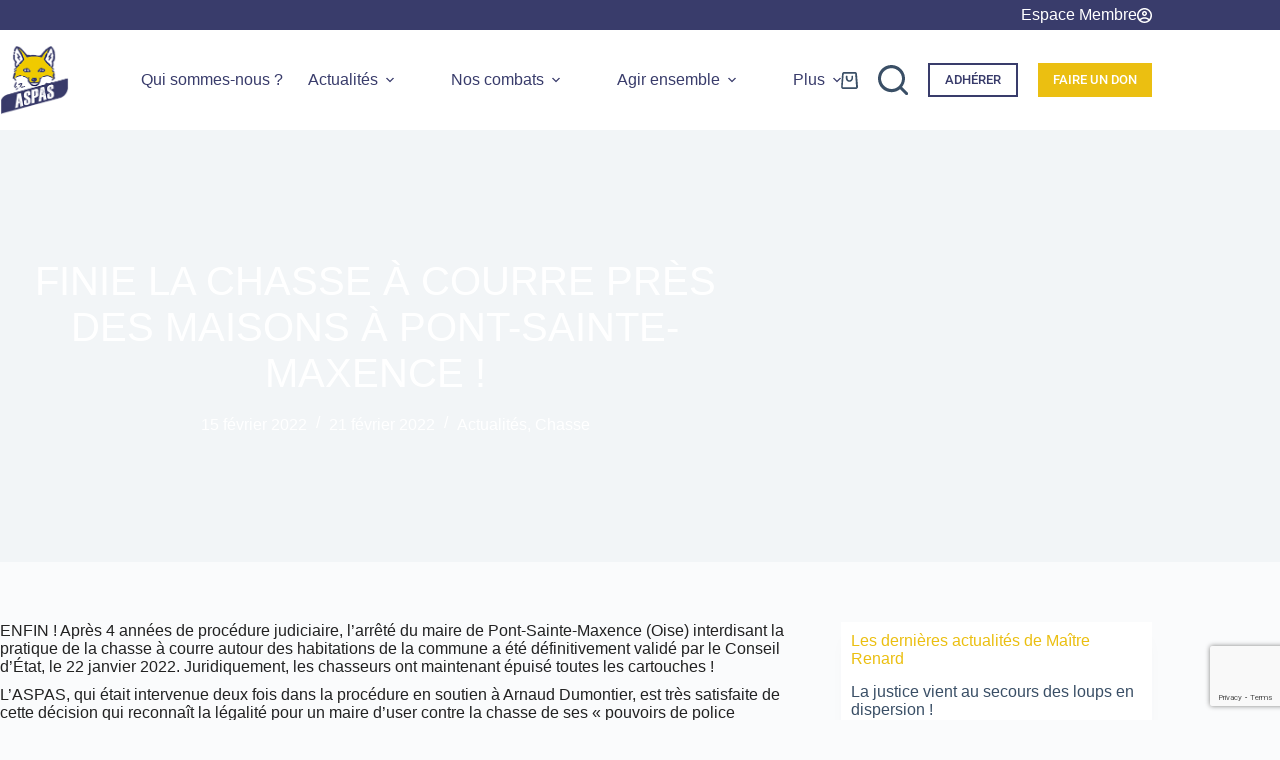

--- FILE ---
content_type: text/html; charset=UTF-8
request_url: https://www.aspas-nature.org/finie-la-chasse-a-courre-pres-des-maisons-a-pont-sainte-maxence/
body_size: 34731
content:
<!doctype html>
<html lang="fr-FR" prefix="og: https://ogp.me/ns#">
<head>
	
	<meta charset="UTF-8">
	<meta name="viewport" content="width=device-width, initial-scale=1, maximum-scale=5, viewport-fit=cover">
	<link rel="profile" href="https://gmpg.org/xfn/11">

		<style>img:is([sizes="auto" i], [sizes^="auto," i]) { contain-intrinsic-size: 3000px 1500px }</style>
	
<!-- Google Tag Manager for WordPress by gtm4wp.com -->
<script data-cfasync="false" data-pagespeed-no-defer>
	var gtm4wp_datalayer_name = "dataLayer";
	var dataLayer = dataLayer || [];
	const gtm4wp_use_sku_instead = 0;
	const gtm4wp_currency = 'EUR';
	const gtm4wp_product_per_impression = 10;
	const gtm4wp_clear_ecommerce = true;
	const gtm4wp_datalayer_max_timeout = 2000;
</script>
<!-- End Google Tag Manager for WordPress by gtm4wp.com -->
<!-- Optimisation des moteurs de recherche par Rank Math PRO - https://rankmath.com/ -->
<title>Finie la chasse à courre près des maisons à Pont-Sainte-Maxence ! &bull; ASPAS</title>
<meta name="robots" content="follow, index, max-snippet:-1, max-video-preview:-1, max-image-preview:large"/>
<link rel="canonical" href="https://www.aspas-nature.org/finie-la-chasse-a-courre-pres-des-maisons-a-pont-sainte-maxence/" />
<meta property="og:locale" content="fr_FR" />
<meta property="og:type" content="article" />
<meta property="og:title" content="Finie la chasse à courre près des maisons à Pont-Sainte-Maxence ! &bull; ASPAS" />
<meta property="og:description" content="ENFIN ! Après 4 années de procédure judiciaire, l’arrêté du maire de Pont-Sainte-Maxence (Oise) interdisant la pratique de la chasse à courre autour des habitations de la commune a été définitivement validé par le Conseil d’État, le 22 janvier 2022.&nbsp;Juridiquement, les chasseurs ont maintenant épuisé toutes les cartouches ! L’ASPAS, qui était intervenue deux fois [&hellip;]" />
<meta property="og:url" content="https://www.aspas-nature.org/finie-la-chasse-a-courre-pres-des-maisons-a-pont-sainte-maxence/" />
<meta property="og:site_name" content="ASPAS" />
<meta property="article:section" content="Actualités" />
<meta property="og:updated_time" content="2022-02-21T17:17:59+01:00" />
<meta property="og:image" content="https://cdn.aspas-nature.org/wp-content/uploads/2022/02/ava-maxence.jpg" />
<meta property="og:image:secure_url" content="https://cdn.aspas-nature.org/wp-content/uploads/2022/02/ava-maxence.jpg" />
<meta property="og:image:width" content="2000" />
<meta property="og:image:height" content="1139" />
<meta property="og:image:alt" content="finie la chasse à courre près des maisons à pont-sainte-maxence !" />
<meta property="og:image:type" content="image/jpeg" />
<meta property="article:published_time" content="2022-02-15T14:05:33+01:00" />
<meta property="article:modified_time" content="2022-02-21T17:17:59+01:00" />
<meta name="twitter:card" content="summary_large_image" />
<meta name="twitter:title" content="Finie la chasse à courre près des maisons à Pont-Sainte-Maxence ! &bull; ASPAS" />
<meta name="twitter:description" content="ENFIN ! Après 4 années de procédure judiciaire, l’arrêté du maire de Pont-Sainte-Maxence (Oise) interdisant la pratique de la chasse à courre autour des habitations de la commune a été définitivement validé par le Conseil d’État, le 22 janvier 2022.&nbsp;Juridiquement, les chasseurs ont maintenant épuisé toutes les cartouches ! L’ASPAS, qui était intervenue deux fois [&hellip;]" />
<meta name="twitter:image" content="https://cdn.aspas-nature.org/wp-content/uploads/2022/02/ava-maxence.jpg" />
<meta name="twitter:label1" content="Écrit par" />
<meta name="twitter:data1" content="Romain" />
<meta name="twitter:label2" content="Temps de lecture" />
<meta name="twitter:data2" content="2 minutes" />
<script type="application/ld+json" class="rank-math-schema-pro">{"@context":"https://schema.org","@graph":[{"@type":"Product","name":"Finie la chasse \u00e0 courre pr\u00e8s des maisons \u00e0 Pont-Sainte-Maxence ! &bull; ASPAS","url":"https://www.aspas-nature.org/finie-la-chasse-a-courre-pres-des-maisons-a-pont-sainte-maxence/","image":{"@type":"ImageObject","url":"https://cdn.aspas-nature.org/wp-content/uploads/2022/02/ava-maxence.jpg"},"review":{"@type":"Review","datePublished":"2022-02-15T14:05:33+01:00","dateModified":"2022-02-21T17:17:59+01:00","author":{"@type":"Person","name":"Romain"},"reviewRating":{"@type":"Rating","ratingValue":"5"}},"@id":"https://www.aspas-nature.org/finie-la-chasse-a-courre-pres-des-maisons-a-pont-sainte-maxence/#schema-246104","mainEntityOfPage":{"@id":"https://www.aspas-nature.org/finie-la-chasse-a-courre-pres-des-maisons-a-pont-sainte-maxence/#webpage"}},{"@type":"Organization","@id":"https://www.aspas-nature.org/#organization","name":"ASPAS","url":"https://www.aspas-nature.org","logo":{"@type":"ImageObject","@id":"https://www.aspas-nature.org/#logo","url":"https://cdn.aspas-nature.org/wp-content/uploads/cropped-Logo.ASPAS_.tiny_.png","contentUrl":"https://cdn.aspas-nature.org/wp-content/uploads/cropped-Logo.ASPAS_.tiny_.png","caption":"ASPAS","inLanguage":"fr-FR","width":"150","height":"153"}},{"@type":"WebSite","@id":"https://www.aspas-nature.org/#website","url":"https://www.aspas-nature.org","name":"ASPAS","alternateName":"L\u2019Association pour la protection des animaux sauvages","publisher":{"@id":"https://www.aspas-nature.org/#organization"},"inLanguage":"fr-FR"},{"@type":"ImageObject","@id":"https://cdn.aspas-nature.org/wp-content/uploads/2022/02/ava-maxence.jpg","url":"https://cdn.aspas-nature.org/wp-content/uploads/2022/02/ava-maxence.jpg","width":"2000","height":"1139","inLanguage":"fr-FR"},{"@type":"BreadcrumbList","@id":"https://www.aspas-nature.org/finie-la-chasse-a-courre-pres-des-maisons-a-pont-sainte-maxence/#breadcrumb","itemListElement":[{"@type":"ListItem","position":"1","item":{"@id":"https://www.aspas-nature.org","name":"Accueil"}},{"@type":"ListItem","position":"2","item":{"@id":"https://www.aspas-nature.org/finie-la-chasse-a-courre-pres-des-maisons-a-pont-sainte-maxence/","name":"Finie la chasse \u00e0 courre pr\u00e8s des maisons \u00e0 Pont-Sainte-Maxence !"}}]},{"@type":"ItemPage","@id":"https://www.aspas-nature.org/finie-la-chasse-a-courre-pres-des-maisons-a-pont-sainte-maxence/#webpage","url":"https://www.aspas-nature.org/finie-la-chasse-a-courre-pres-des-maisons-a-pont-sainte-maxence/","name":"Finie la chasse \u00e0 courre pr\u00e8s des maisons \u00e0 Pont-Sainte-Maxence ! &bull; ASPAS","datePublished":"2022-02-15T14:05:33+01:00","dateModified":"2022-02-21T17:17:59+01:00","isPartOf":{"@id":"https://www.aspas-nature.org/#website"},"primaryImageOfPage":{"@id":"https://cdn.aspas-nature.org/wp-content/uploads/2022/02/ava-maxence.jpg"},"inLanguage":"fr-FR","breadcrumb":{"@id":"https://www.aspas-nature.org/finie-la-chasse-a-courre-pres-des-maisons-a-pont-sainte-maxence/#breadcrumb"}},{"@type":"Person","@id":"https://www.aspas-nature.org/author/romain/","name":"Romain","url":"https://www.aspas-nature.org/author/romain/","image":{"@type":"ImageObject","@id":"https://www.aspas-nature.org/wp-content/plugins/ultimate-member/assets/img/default_avatar.jpg","url":"https://www.aspas-nature.org/wp-content/plugins/ultimate-member/assets/img/default_avatar.jpg","caption":"Romain","inLanguage":"fr-FR"},"worksFor":{"@id":"https://www.aspas-nature.org/#organization"}},{"@type":"NewsArticle","headline":"Finie la chasse \u00e0 courre pr\u00e8s des maisons \u00e0 Pont-Sainte-Maxence ! &bull; ASPAS","keywords":"finie la chasse \u00e0 courre pr\u00e8s des maisons \u00e0 pont-sainte-maxence !","datePublished":"2022-02-15T14:05:33+01:00","dateModified":"2022-02-21T17:17:59+01:00","author":{"@id":"https://www.aspas-nature.org/author/romain/","name":"Romain"},"publisher":{"@id":"https://www.aspas-nature.org/#organization"},"description":"ENFIN ! Apr\u00e8s 4 ann\u00e9es de proc\u00e9dure judiciaire, l\u2019arr\u00eat\u00e9 du maire de Pont-Sainte-Maxence (Oise) interdisant la pratique de la chasse \u00e0 courre autour des habitations de la commune a \u00e9t\u00e9 d\u00e9finitivement valid\u00e9 par le Conseil d\u2019\u00c9tat, le 22 janvier 2022.&nbsp;Juridiquement, les chasseurs ont maintenant \u00e9puis\u00e9 toutes les cartouches !","copyrightYear":"2022","copyrightHolder":{"@id":"https://www.aspas-nature.org/#organization"},"name":"Finie la chasse \u00e0 courre pr\u00e8s des maisons \u00e0 Pont-Sainte-Maxence ! &bull; ASPAS","@id":"https://www.aspas-nature.org/finie-la-chasse-a-courre-pres-des-maisons-a-pont-sainte-maxence/#richSnippet","isPartOf":{"@id":"https://www.aspas-nature.org/finie-la-chasse-a-courre-pres-des-maisons-a-pont-sainte-maxence/#webpage"},"image":{"@id":"https://cdn.aspas-nature.org/wp-content/uploads/2022/02/ava-maxence.jpg"},"inLanguage":"fr-FR","mainEntityOfPage":{"@id":"https://www.aspas-nature.org/finie-la-chasse-a-courre-pres-des-maisons-a-pont-sainte-maxence/#webpage"}}]}</script>
<!-- /Extension Rank Math WordPress SEO -->

<link rel='dns-prefetch' href='//cdn.jsdelivr.net' />
<link rel='dns-prefetch' href='//maps.googleapis.com' />
<link rel='dns-prefetch' href='//meet.jit.si' />
<link rel='dns-prefetch' href='//fonts.googleapis.com' />
<link rel='preconnect' href='https://cdn.aspas-nature.org' />
<link rel="alternate" type="application/rss+xml" title="ASPAS &raquo; Flux" href="https://www.aspas-nature.org/feed/" />
<link rel="alternate" type="application/rss+xml" title="ASPAS &raquo; Flux des commentaires" href="https://www.aspas-nature.org/comments/feed/" />
<link rel="alternate" type="application/rss+xml" title="ASPAS &raquo; Finie la chasse à courre près des maisons à Pont-Sainte-Maxence ! Flux des commentaires" href="https://www.aspas-nature.org/finie-la-chasse-a-courre-pres-des-maisons-a-pont-sainte-maxence/feed/" />
<link rel='stylesheet' id='blocksy-dynamic-global-css' href='https://cdn.aspas-nature.org/wp-content/uploads/blocksy/css/global.css?ver=1767169464' media='all' />
<link rel='stylesheet' id='wp-block-library-css' href='https://cdn.aspas-nature.org/wp-includes/css/dist/block-library/style.min.css?ver=1764596493' media='all' />
<style id='feedzy-rss-feeds-loop-style-inline-css'>
.wp-block-feedzy-rss-feeds-loop{display:grid;gap:24px;grid-template-columns:repeat(1,1fr)}@media(min-width:782px){.wp-block-feedzy-rss-feeds-loop.feedzy-loop-columns-2,.wp-block-feedzy-rss-feeds-loop.feedzy-loop-columns-3,.wp-block-feedzy-rss-feeds-loop.feedzy-loop-columns-4,.wp-block-feedzy-rss-feeds-loop.feedzy-loop-columns-5{grid-template-columns:repeat(2,1fr)}}@media(min-width:960px){.wp-block-feedzy-rss-feeds-loop.feedzy-loop-columns-2{grid-template-columns:repeat(2,1fr)}.wp-block-feedzy-rss-feeds-loop.feedzy-loop-columns-3{grid-template-columns:repeat(3,1fr)}.wp-block-feedzy-rss-feeds-loop.feedzy-loop-columns-4{grid-template-columns:repeat(4,1fr)}.wp-block-feedzy-rss-feeds-loop.feedzy-loop-columns-5{grid-template-columns:repeat(5,1fr)}}.wp-block-feedzy-rss-feeds-loop .wp-block-image.is-style-rounded img{border-radius:9999px}.wp-block-feedzy-rss-feeds-loop .wp-block-image:has(:is(img:not([src]),img[src=""])){display:none}

</style>
<style id='global-styles-inline-css'>
:root{--wp--preset--aspect-ratio--square: 1;--wp--preset--aspect-ratio--4-3: 4/3;--wp--preset--aspect-ratio--3-4: 3/4;--wp--preset--aspect-ratio--3-2: 3/2;--wp--preset--aspect-ratio--2-3: 2/3;--wp--preset--aspect-ratio--16-9: 16/9;--wp--preset--aspect-ratio--9-16: 9/16;--wp--preset--color--black: #000000;--wp--preset--color--cyan-bluish-gray: #abb8c3;--wp--preset--color--white: #ffffff;--wp--preset--color--pale-pink: #f78da7;--wp--preset--color--vivid-red: #cf2e2e;--wp--preset--color--luminous-vivid-orange: #ff6900;--wp--preset--color--luminous-vivid-amber: #fcb900;--wp--preset--color--light-green-cyan: #7bdcb5;--wp--preset--color--vivid-green-cyan: #00d084;--wp--preset--color--pale-cyan-blue: #8ed1fc;--wp--preset--color--vivid-cyan-blue: #0693e3;--wp--preset--color--vivid-purple: #9b51e0;--wp--preset--color--palette-color-1: var(--theme-palette-color-1, #ebbf11);--wp--preset--color--palette-color-2: var(--theme-palette-color-2, #393c6b);--wp--preset--color--palette-color-3: var(--theme-palette-color-3, #3A4F66);--wp--preset--color--palette-color-4: var(--theme-palette-color-4, #393c6b);--wp--preset--color--palette-color-5: var(--theme-palette-color-5, #e1e8ed);--wp--preset--color--palette-color-6: var(--theme-palette-color-6, #f2f5f7);--wp--preset--color--palette-color-7: var(--theme-palette-color-7, #FAFBFC);--wp--preset--color--palette-color-8: var(--theme-palette-color-8, #ffffff);--wp--preset--gradient--vivid-cyan-blue-to-vivid-purple: linear-gradient(135deg,rgba(6,147,227,1) 0%,rgb(155,81,224) 100%);--wp--preset--gradient--light-green-cyan-to-vivid-green-cyan: linear-gradient(135deg,rgb(122,220,180) 0%,rgb(0,208,130) 100%);--wp--preset--gradient--luminous-vivid-amber-to-luminous-vivid-orange: linear-gradient(135deg,rgba(252,185,0,1) 0%,rgba(255,105,0,1) 100%);--wp--preset--gradient--luminous-vivid-orange-to-vivid-red: linear-gradient(135deg,rgba(255,105,0,1) 0%,rgb(207,46,46) 100%);--wp--preset--gradient--very-light-gray-to-cyan-bluish-gray: linear-gradient(135deg,rgb(238,238,238) 0%,rgb(169,184,195) 100%);--wp--preset--gradient--cool-to-warm-spectrum: linear-gradient(135deg,rgb(74,234,220) 0%,rgb(151,120,209) 20%,rgb(207,42,186) 40%,rgb(238,44,130) 60%,rgb(251,105,98) 80%,rgb(254,248,76) 100%);--wp--preset--gradient--blush-light-purple: linear-gradient(135deg,rgb(255,206,236) 0%,rgb(152,150,240) 100%);--wp--preset--gradient--blush-bordeaux: linear-gradient(135deg,rgb(254,205,165) 0%,rgb(254,45,45) 50%,rgb(107,0,62) 100%);--wp--preset--gradient--luminous-dusk: linear-gradient(135deg,rgb(255,203,112) 0%,rgb(199,81,192) 50%,rgb(65,88,208) 100%);--wp--preset--gradient--pale-ocean: linear-gradient(135deg,rgb(255,245,203) 0%,rgb(182,227,212) 50%,rgb(51,167,181) 100%);--wp--preset--gradient--electric-grass: linear-gradient(135deg,rgb(202,248,128) 0%,rgb(113,206,126) 100%);--wp--preset--gradient--midnight: linear-gradient(135deg,rgb(2,3,129) 0%,rgb(40,116,252) 100%);--wp--preset--gradient--juicy-peach: linear-gradient(to right, #ffecd2 0%, #fcb69f 100%);--wp--preset--gradient--young-passion: linear-gradient(to right, #ff8177 0%, #ff867a 0%, #ff8c7f 21%, #f99185 52%, #cf556c 78%, #b12a5b 100%);--wp--preset--gradient--true-sunset: linear-gradient(to right, #fa709a 0%, #fee140 100%);--wp--preset--gradient--morpheus-den: linear-gradient(to top, #30cfd0 0%, #330867 100%);--wp--preset--gradient--plum-plate: linear-gradient(135deg, #667eea 0%, #764ba2 100%);--wp--preset--gradient--aqua-splash: linear-gradient(15deg, #13547a 0%, #80d0c7 100%);--wp--preset--gradient--love-kiss: linear-gradient(to top, #ff0844 0%, #ffb199 100%);--wp--preset--gradient--new-retrowave: linear-gradient(to top, #3b41c5 0%, #a981bb 49%, #ffc8a9 100%);--wp--preset--gradient--plum-bath: linear-gradient(to top, #cc208e 0%, #6713d2 100%);--wp--preset--gradient--high-flight: linear-gradient(to right, #0acffe 0%, #495aff 100%);--wp--preset--gradient--teen-party: linear-gradient(-225deg, #FF057C 0%, #8D0B93 50%, #321575 100%);--wp--preset--gradient--fabled-sunset: linear-gradient(-225deg, #231557 0%, #44107A 29%, #FF1361 67%, #FFF800 100%);--wp--preset--gradient--arielle-smile: radial-gradient(circle 248px at center, #16d9e3 0%, #30c7ec 47%, #46aef7 100%);--wp--preset--gradient--itmeo-branding: linear-gradient(180deg, #2af598 0%, #009efd 100%);--wp--preset--gradient--deep-blue: linear-gradient(to right, #6a11cb 0%, #2575fc 100%);--wp--preset--gradient--strong-bliss: linear-gradient(to right, #f78ca0 0%, #f9748f 19%, #fd868c 60%, #fe9a8b 100%);--wp--preset--gradient--sweet-period: linear-gradient(to top, #3f51b1 0%, #5a55ae 13%, #7b5fac 25%, #8f6aae 38%, #a86aa4 50%, #cc6b8e 62%, #f18271 75%, #f3a469 87%, #f7c978 100%);--wp--preset--gradient--purple-division: linear-gradient(to top, #7028e4 0%, #e5b2ca 100%);--wp--preset--gradient--cold-evening: linear-gradient(to top, #0c3483 0%, #a2b6df 100%, #6b8cce 100%, #a2b6df 100%);--wp--preset--gradient--mountain-rock: linear-gradient(to right, #868f96 0%, #596164 100%);--wp--preset--gradient--desert-hump: linear-gradient(to top, #c79081 0%, #dfa579 100%);--wp--preset--gradient--ethernal-constance: linear-gradient(to top, #09203f 0%, #537895 100%);--wp--preset--gradient--happy-memories: linear-gradient(-60deg, #ff5858 0%, #f09819 100%);--wp--preset--gradient--grown-early: linear-gradient(to top, #0ba360 0%, #3cba92 100%);--wp--preset--gradient--morning-salad: linear-gradient(-225deg, #B7F8DB 0%, #50A7C2 100%);--wp--preset--gradient--night-call: linear-gradient(-225deg, #AC32E4 0%, #7918F2 48%, #4801FF 100%);--wp--preset--gradient--mind-crawl: linear-gradient(-225deg, #473B7B 0%, #3584A7 51%, #30D2BE 100%);--wp--preset--gradient--angel-care: linear-gradient(-225deg, #FFE29F 0%, #FFA99F 48%, #FF719A 100%);--wp--preset--gradient--juicy-cake: linear-gradient(to top, #e14fad 0%, #f9d423 100%);--wp--preset--gradient--rich-metal: linear-gradient(to right, #d7d2cc 0%, #304352 100%);--wp--preset--gradient--mole-hall: linear-gradient(-20deg, #616161 0%, #9bc5c3 100%);--wp--preset--gradient--cloudy-knoxville: linear-gradient(120deg, #fdfbfb 0%, #ebedee 100%);--wp--preset--gradient--soft-grass: linear-gradient(to top, #c1dfc4 0%, #deecdd 100%);--wp--preset--gradient--saint-petersburg: linear-gradient(135deg, #f5f7fa 0%, #c3cfe2 100%);--wp--preset--gradient--everlasting-sky: linear-gradient(135deg, #fdfcfb 0%, #e2d1c3 100%);--wp--preset--gradient--kind-steel: linear-gradient(-20deg, #e9defa 0%, #fbfcdb 100%);--wp--preset--gradient--over-sun: linear-gradient(60deg, #abecd6 0%, #fbed96 100%);--wp--preset--gradient--premium-white: linear-gradient(to top, #d5d4d0 0%, #d5d4d0 1%, #eeeeec 31%, #efeeec 75%, #e9e9e7 100%);--wp--preset--gradient--clean-mirror: linear-gradient(45deg, #93a5cf 0%, #e4efe9 100%);--wp--preset--gradient--wild-apple: linear-gradient(to top, #d299c2 0%, #fef9d7 100%);--wp--preset--gradient--snow-again: linear-gradient(to top, #e6e9f0 0%, #eef1f5 100%);--wp--preset--gradient--confident-cloud: linear-gradient(to top, #dad4ec 0%, #dad4ec 1%, #f3e7e9 100%);--wp--preset--gradient--glass-water: linear-gradient(to top, #dfe9f3 0%, white 100%);--wp--preset--gradient--perfect-white: linear-gradient(-225deg, #E3FDF5 0%, #FFE6FA 100%);--wp--preset--font-size--small: 13px;--wp--preset--font-size--medium: 20px;--wp--preset--font-size--large: clamp(22px, 1.375rem + ((1vw - 3.2px) * 0.625), 30px);--wp--preset--font-size--x-large: clamp(30px, 1.875rem + ((1vw - 3.2px) * 1.563), 50px);--wp--preset--font-size--xx-large: clamp(45px, 2.813rem + ((1vw - 3.2px) * 2.734), 80px);--wp--preset--spacing--20: 0.44rem;--wp--preset--spacing--30: 0.67rem;--wp--preset--spacing--40: 1rem;--wp--preset--spacing--50: 1.5rem;--wp--preset--spacing--60: 2.25rem;--wp--preset--spacing--70: 3.38rem;--wp--preset--spacing--80: 5.06rem;--wp--preset--shadow--natural: 6px 6px 9px rgba(0, 0, 0, 0.2);--wp--preset--shadow--deep: 12px 12px 50px rgba(0, 0, 0, 0.4);--wp--preset--shadow--sharp: 6px 6px 0px rgba(0, 0, 0, 0.2);--wp--preset--shadow--outlined: 6px 6px 0px -3px rgba(255, 255, 255, 1), 6px 6px rgba(0, 0, 0, 1);--wp--preset--shadow--crisp: 6px 6px 0px rgba(0, 0, 0, 1);}:root { --wp--style--global--content-size: var(--theme-block-max-width);--wp--style--global--wide-size: var(--theme-block-wide-max-width); }:where(body) { margin: 0; }.wp-site-blocks > .alignleft { float: left; margin-right: 2em; }.wp-site-blocks > .alignright { float: right; margin-left: 2em; }.wp-site-blocks > .aligncenter { justify-content: center; margin-left: auto; margin-right: auto; }:where(.wp-site-blocks) > * { margin-block-start: var(--theme-content-spacing); margin-block-end: 0; }:where(.wp-site-blocks) > :first-child { margin-block-start: 0; }:where(.wp-site-blocks) > :last-child { margin-block-end: 0; }:root { --wp--style--block-gap: var(--theme-content-spacing); }:root :where(.is-layout-flow) > :first-child{margin-block-start: 0;}:root :where(.is-layout-flow) > :last-child{margin-block-end: 0;}:root :where(.is-layout-flow) > *{margin-block-start: var(--theme-content-spacing);margin-block-end: 0;}:root :where(.is-layout-constrained) > :first-child{margin-block-start: 0;}:root :where(.is-layout-constrained) > :last-child{margin-block-end: 0;}:root :where(.is-layout-constrained) > *{margin-block-start: var(--theme-content-spacing);margin-block-end: 0;}:root :where(.is-layout-flex){gap: var(--theme-content-spacing);}:root :where(.is-layout-grid){gap: var(--theme-content-spacing);}.is-layout-flow > .alignleft{float: left;margin-inline-start: 0;margin-inline-end: 2em;}.is-layout-flow > .alignright{float: right;margin-inline-start: 2em;margin-inline-end: 0;}.is-layout-flow > .aligncenter{margin-left: auto !important;margin-right: auto !important;}.is-layout-constrained > .alignleft{float: left;margin-inline-start: 0;margin-inline-end: 2em;}.is-layout-constrained > .alignright{float: right;margin-inline-start: 2em;margin-inline-end: 0;}.is-layout-constrained > .aligncenter{margin-left: auto !important;margin-right: auto !important;}.is-layout-constrained > :where(:not(.alignleft):not(.alignright):not(.alignfull)){max-width: var(--wp--style--global--content-size);margin-left: auto !important;margin-right: auto !important;}.is-layout-constrained > .alignwide{max-width: var(--wp--style--global--wide-size);}body .is-layout-flex{display: flex;}.is-layout-flex{flex-wrap: wrap;align-items: center;}.is-layout-flex > :is(*, div){margin: 0;}body .is-layout-grid{display: grid;}.is-layout-grid > :is(*, div){margin: 0;}body{padding-top: 0px;padding-right: 0px;padding-bottom: 0px;padding-left: 0px;}.has-black-color{color: var(--wp--preset--color--black) !important;}.has-cyan-bluish-gray-color{color: var(--wp--preset--color--cyan-bluish-gray) !important;}.has-white-color{color: var(--wp--preset--color--white) !important;}.has-pale-pink-color{color: var(--wp--preset--color--pale-pink) !important;}.has-vivid-red-color{color: var(--wp--preset--color--vivid-red) !important;}.has-luminous-vivid-orange-color{color: var(--wp--preset--color--luminous-vivid-orange) !important;}.has-luminous-vivid-amber-color{color: var(--wp--preset--color--luminous-vivid-amber) !important;}.has-light-green-cyan-color{color: var(--wp--preset--color--light-green-cyan) !important;}.has-vivid-green-cyan-color{color: var(--wp--preset--color--vivid-green-cyan) !important;}.has-pale-cyan-blue-color{color: var(--wp--preset--color--pale-cyan-blue) !important;}.has-vivid-cyan-blue-color{color: var(--wp--preset--color--vivid-cyan-blue) !important;}.has-vivid-purple-color{color: var(--wp--preset--color--vivid-purple) !important;}.has-palette-color-1-color{color: var(--wp--preset--color--palette-color-1) !important;}.has-palette-color-2-color{color: var(--wp--preset--color--palette-color-2) !important;}.has-palette-color-3-color{color: var(--wp--preset--color--palette-color-3) !important;}.has-palette-color-4-color{color: var(--wp--preset--color--palette-color-4) !important;}.has-palette-color-5-color{color: var(--wp--preset--color--palette-color-5) !important;}.has-palette-color-6-color{color: var(--wp--preset--color--palette-color-6) !important;}.has-palette-color-7-color{color: var(--wp--preset--color--palette-color-7) !important;}.has-palette-color-8-color{color: var(--wp--preset--color--palette-color-8) !important;}.has-black-background-color{background-color: var(--wp--preset--color--black) !important;}.has-cyan-bluish-gray-background-color{background-color: var(--wp--preset--color--cyan-bluish-gray) !important;}.has-white-background-color{background-color: var(--wp--preset--color--white) !important;}.has-pale-pink-background-color{background-color: var(--wp--preset--color--pale-pink) !important;}.has-vivid-red-background-color{background-color: var(--wp--preset--color--vivid-red) !important;}.has-luminous-vivid-orange-background-color{background-color: var(--wp--preset--color--luminous-vivid-orange) !important;}.has-luminous-vivid-amber-background-color{background-color: var(--wp--preset--color--luminous-vivid-amber) !important;}.has-light-green-cyan-background-color{background-color: var(--wp--preset--color--light-green-cyan) !important;}.has-vivid-green-cyan-background-color{background-color: var(--wp--preset--color--vivid-green-cyan) !important;}.has-pale-cyan-blue-background-color{background-color: var(--wp--preset--color--pale-cyan-blue) !important;}.has-vivid-cyan-blue-background-color{background-color: var(--wp--preset--color--vivid-cyan-blue) !important;}.has-vivid-purple-background-color{background-color: var(--wp--preset--color--vivid-purple) !important;}.has-palette-color-1-background-color{background-color: var(--wp--preset--color--palette-color-1) !important;}.has-palette-color-2-background-color{background-color: var(--wp--preset--color--palette-color-2) !important;}.has-palette-color-3-background-color{background-color: var(--wp--preset--color--palette-color-3) !important;}.has-palette-color-4-background-color{background-color: var(--wp--preset--color--palette-color-4) !important;}.has-palette-color-5-background-color{background-color: var(--wp--preset--color--palette-color-5) !important;}.has-palette-color-6-background-color{background-color: var(--wp--preset--color--palette-color-6) !important;}.has-palette-color-7-background-color{background-color: var(--wp--preset--color--palette-color-7) !important;}.has-palette-color-8-background-color{background-color: var(--wp--preset--color--palette-color-8) !important;}.has-black-border-color{border-color: var(--wp--preset--color--black) !important;}.has-cyan-bluish-gray-border-color{border-color: var(--wp--preset--color--cyan-bluish-gray) !important;}.has-white-border-color{border-color: var(--wp--preset--color--white) !important;}.has-pale-pink-border-color{border-color: var(--wp--preset--color--pale-pink) !important;}.has-vivid-red-border-color{border-color: var(--wp--preset--color--vivid-red) !important;}.has-luminous-vivid-orange-border-color{border-color: var(--wp--preset--color--luminous-vivid-orange) !important;}.has-luminous-vivid-amber-border-color{border-color: var(--wp--preset--color--luminous-vivid-amber) !important;}.has-light-green-cyan-border-color{border-color: var(--wp--preset--color--light-green-cyan) !important;}.has-vivid-green-cyan-border-color{border-color: var(--wp--preset--color--vivid-green-cyan) !important;}.has-pale-cyan-blue-border-color{border-color: var(--wp--preset--color--pale-cyan-blue) !important;}.has-vivid-cyan-blue-border-color{border-color: var(--wp--preset--color--vivid-cyan-blue) !important;}.has-vivid-purple-border-color{border-color: var(--wp--preset--color--vivid-purple) !important;}.has-palette-color-1-border-color{border-color: var(--wp--preset--color--palette-color-1) !important;}.has-palette-color-2-border-color{border-color: var(--wp--preset--color--palette-color-2) !important;}.has-palette-color-3-border-color{border-color: var(--wp--preset--color--palette-color-3) !important;}.has-palette-color-4-border-color{border-color: var(--wp--preset--color--palette-color-4) !important;}.has-palette-color-5-border-color{border-color: var(--wp--preset--color--palette-color-5) !important;}.has-palette-color-6-border-color{border-color: var(--wp--preset--color--palette-color-6) !important;}.has-palette-color-7-border-color{border-color: var(--wp--preset--color--palette-color-7) !important;}.has-palette-color-8-border-color{border-color: var(--wp--preset--color--palette-color-8) !important;}.has-vivid-cyan-blue-to-vivid-purple-gradient-background{background: var(--wp--preset--gradient--vivid-cyan-blue-to-vivid-purple) !important;}.has-light-green-cyan-to-vivid-green-cyan-gradient-background{background: var(--wp--preset--gradient--light-green-cyan-to-vivid-green-cyan) !important;}.has-luminous-vivid-amber-to-luminous-vivid-orange-gradient-background{background: var(--wp--preset--gradient--luminous-vivid-amber-to-luminous-vivid-orange) !important;}.has-luminous-vivid-orange-to-vivid-red-gradient-background{background: var(--wp--preset--gradient--luminous-vivid-orange-to-vivid-red) !important;}.has-very-light-gray-to-cyan-bluish-gray-gradient-background{background: var(--wp--preset--gradient--very-light-gray-to-cyan-bluish-gray) !important;}.has-cool-to-warm-spectrum-gradient-background{background: var(--wp--preset--gradient--cool-to-warm-spectrum) !important;}.has-blush-light-purple-gradient-background{background: var(--wp--preset--gradient--blush-light-purple) !important;}.has-blush-bordeaux-gradient-background{background: var(--wp--preset--gradient--blush-bordeaux) !important;}.has-luminous-dusk-gradient-background{background: var(--wp--preset--gradient--luminous-dusk) !important;}.has-pale-ocean-gradient-background{background: var(--wp--preset--gradient--pale-ocean) !important;}.has-electric-grass-gradient-background{background: var(--wp--preset--gradient--electric-grass) !important;}.has-midnight-gradient-background{background: var(--wp--preset--gradient--midnight) !important;}.has-juicy-peach-gradient-background{background: var(--wp--preset--gradient--juicy-peach) !important;}.has-young-passion-gradient-background{background: var(--wp--preset--gradient--young-passion) !important;}.has-true-sunset-gradient-background{background: var(--wp--preset--gradient--true-sunset) !important;}.has-morpheus-den-gradient-background{background: var(--wp--preset--gradient--morpheus-den) !important;}.has-plum-plate-gradient-background{background: var(--wp--preset--gradient--plum-plate) !important;}.has-aqua-splash-gradient-background{background: var(--wp--preset--gradient--aqua-splash) !important;}.has-love-kiss-gradient-background{background: var(--wp--preset--gradient--love-kiss) !important;}.has-new-retrowave-gradient-background{background: var(--wp--preset--gradient--new-retrowave) !important;}.has-plum-bath-gradient-background{background: var(--wp--preset--gradient--plum-bath) !important;}.has-high-flight-gradient-background{background: var(--wp--preset--gradient--high-flight) !important;}.has-teen-party-gradient-background{background: var(--wp--preset--gradient--teen-party) !important;}.has-fabled-sunset-gradient-background{background: var(--wp--preset--gradient--fabled-sunset) !important;}.has-arielle-smile-gradient-background{background: var(--wp--preset--gradient--arielle-smile) !important;}.has-itmeo-branding-gradient-background{background: var(--wp--preset--gradient--itmeo-branding) !important;}.has-deep-blue-gradient-background{background: var(--wp--preset--gradient--deep-blue) !important;}.has-strong-bliss-gradient-background{background: var(--wp--preset--gradient--strong-bliss) !important;}.has-sweet-period-gradient-background{background: var(--wp--preset--gradient--sweet-period) !important;}.has-purple-division-gradient-background{background: var(--wp--preset--gradient--purple-division) !important;}.has-cold-evening-gradient-background{background: var(--wp--preset--gradient--cold-evening) !important;}.has-mountain-rock-gradient-background{background: var(--wp--preset--gradient--mountain-rock) !important;}.has-desert-hump-gradient-background{background: var(--wp--preset--gradient--desert-hump) !important;}.has-ethernal-constance-gradient-background{background: var(--wp--preset--gradient--ethernal-constance) !important;}.has-happy-memories-gradient-background{background: var(--wp--preset--gradient--happy-memories) !important;}.has-grown-early-gradient-background{background: var(--wp--preset--gradient--grown-early) !important;}.has-morning-salad-gradient-background{background: var(--wp--preset--gradient--morning-salad) !important;}.has-night-call-gradient-background{background: var(--wp--preset--gradient--night-call) !important;}.has-mind-crawl-gradient-background{background: var(--wp--preset--gradient--mind-crawl) !important;}.has-angel-care-gradient-background{background: var(--wp--preset--gradient--angel-care) !important;}.has-juicy-cake-gradient-background{background: var(--wp--preset--gradient--juicy-cake) !important;}.has-rich-metal-gradient-background{background: var(--wp--preset--gradient--rich-metal) !important;}.has-mole-hall-gradient-background{background: var(--wp--preset--gradient--mole-hall) !important;}.has-cloudy-knoxville-gradient-background{background: var(--wp--preset--gradient--cloudy-knoxville) !important;}.has-soft-grass-gradient-background{background: var(--wp--preset--gradient--soft-grass) !important;}.has-saint-petersburg-gradient-background{background: var(--wp--preset--gradient--saint-petersburg) !important;}.has-everlasting-sky-gradient-background{background: var(--wp--preset--gradient--everlasting-sky) !important;}.has-kind-steel-gradient-background{background: var(--wp--preset--gradient--kind-steel) !important;}.has-over-sun-gradient-background{background: var(--wp--preset--gradient--over-sun) !important;}.has-premium-white-gradient-background{background: var(--wp--preset--gradient--premium-white) !important;}.has-clean-mirror-gradient-background{background: var(--wp--preset--gradient--clean-mirror) !important;}.has-wild-apple-gradient-background{background: var(--wp--preset--gradient--wild-apple) !important;}.has-snow-again-gradient-background{background: var(--wp--preset--gradient--snow-again) !important;}.has-confident-cloud-gradient-background{background: var(--wp--preset--gradient--confident-cloud) !important;}.has-glass-water-gradient-background{background: var(--wp--preset--gradient--glass-water) !important;}.has-perfect-white-gradient-background{background: var(--wp--preset--gradient--perfect-white) !important;}.has-small-font-size{font-size: var(--wp--preset--font-size--small) !important;}.has-medium-font-size{font-size: var(--wp--preset--font-size--medium) !important;}.has-large-font-size{font-size: var(--wp--preset--font-size--large) !important;}.has-x-large-font-size{font-size: var(--wp--preset--font-size--x-large) !important;}.has-xx-large-font-size{font-size: var(--wp--preset--font-size--xx-large) !important;}
:root :where(.wp-block-pullquote){font-size: clamp(0.984em, 0.984rem + ((1vw - 0.2em) * 0.645), 1.5em);line-height: 1.6;}
</style>
<link rel='stylesheet' id='aspas-css' href='https://www.aspas-nature.org/wp-content/plugins/aspas_module/public/css/aspas-public.css?ver=1758495767' media='all' />
<link rel='stylesheet' id='aspas-bootstrap-css' href='https://www.aspas-nature.org/wp-content/plugins/aspas_module/public/css/bootstrap.min.css?ver=1758495767' media='all' />
<link rel='stylesheet' id='contact-form-7-css' href='https://www.aspas-nature.org/wp-content/plugins/contact-form-7/includes/css/styles.css?ver=1764596698' media='all' />
<link rel='stylesheet' id='hello-asso-css' href='https://www.aspas-nature.org/wp-content/plugins/helloasso/public/css/hello-asso-public.css?ver=1767169572' media='all' />
<link rel='stylesheet' id='wpos-slick-style-css' href='https://www.aspas-nature.org/wp-content/plugins/timeline-and-history-slider/assets/css/slick.css?ver=1764596890' media='all' />
<link rel='stylesheet' id='tahs-public-style-css' href='https://www.aspas-nature.org/wp-content/plugins/timeline-and-history-slider/assets/css/slick-slider-style.css?ver=1764596890' media='all' />
<style id='woocommerce-inline-inline-css'>
.woocommerce form .form-row .required { visibility: visible; }
</style>
<link rel='stylesheet' id='brands-styles-css' href='https://www.aspas-nature.org/wp-content/plugins/woocommerce/assets/css/brands.css?ver=1758495767' media='all' />
<link rel='stylesheet' id='bootstrap-css' href='https://cdn.jsdelivr.net/npm/bootstrap@4.5.3/dist/css/bootstrap.min.css' media='all' />
<link rel='stylesheet' id='blocksy-child-style-css' href='https://cdn.aspas-nature.org/wp-content/themes/blocksy-child/style.css?ver=1758495768' media='all' />
<link rel='stylesheet' id='owl-style-css' href='https://cdn.aspas-nature.org/wp-content/themes/blocksy-child/owl.carousel.min.css?ver=1758495768' media='all' />
<link rel='stylesheet' id='ct-main-styles-css' href='https://cdn.aspas-nature.org/wp-content/themes/blocksy/static/bundle/main.min.css?ver=1758495768' media='all' />
<link rel='stylesheet' id='ct-woocommerce-styles-css' href='https://cdn.aspas-nature.org/wp-content/themes/blocksy/static/bundle/woocommerce.min.css?ver=1758495768' media='all' />
<link rel='stylesheet' id='blocksy-fonts-font-source-google-css' href='https://fonts.googleapis.com/css2?family=Roboto%3Awght%40400%3B500%3B600%3B700&#038;display=swap' media='all' />
<link rel='stylesheet' id='ct-page-title-styles-css' href='https://cdn.aspas-nature.org/wp-content/themes/blocksy/static/bundle/page-title.min.css?ver=1758495768' media='all' />
<link rel='stylesheet' id='ct-elementor-styles-css' href='https://cdn.aspas-nature.org/wp-content/themes/blocksy/static/bundle/elementor-frontend.min.css?ver=1758495768' media='all' />
<link rel='stylesheet' id='ct-elementor-woocommerce-styles-css' href='https://cdn.aspas-nature.org/wp-content/themes/blocksy/static/bundle/elementor-woocommerce-frontend.min.css?ver=1758495768' media='all' />
<link rel='stylesheet' id='ct-sidebar-styles-css' href='https://cdn.aspas-nature.org/wp-content/themes/blocksy/static/bundle/sidebar.min.css?ver=1758495768' media='all' />
<link rel='stylesheet' id='ct-share-box-styles-css' href='https://cdn.aspas-nature.org/wp-content/themes/blocksy/static/bundle/share-box.min.css?ver=1758495768' media='all' />
<link rel='stylesheet' id='ct-posts-nav-styles-css' href='https://cdn.aspas-nature.org/wp-content/themes/blocksy/static/bundle/posts-nav.min.css?ver=1758495768' media='all' />
<link rel='stylesheet' id='ct-flexy-styles-css' href='https://cdn.aspas-nature.org/wp-content/themes/blocksy/static/bundle/flexy.min.css?ver=1758495768' media='all' />
<link rel='stylesheet' id='ct-cf-7-styles-css' href='https://cdn.aspas-nature.org/wp-content/themes/blocksy/static/bundle/cf-7.min.css?ver=1758495768' media='all' />
<link rel='stylesheet' id='elementor-frontend-css' href='https://www.aspas-nature.org/wp-content/plugins/elementor/assets/css/frontend.min.css?ver=1764597478' media='all' />
<link rel='stylesheet' id='widget-heading-css' href='https://www.aspas-nature.org/wp-content/plugins/elementor/assets/css/widget-heading.min.css?ver=1764597478' media='all' />
<link rel='stylesheet' id='e-popup-css' href='https://www.aspas-nature.org/wp-content/plugins/elementor-pro/assets/css/conditionals/popup.min.css?ver=1758525267' media='all' />
<link rel='stylesheet' id='widget-image-css' href='https://www.aspas-nature.org/wp-content/plugins/elementor/assets/css/widget-image.min.css?ver=1764597478' media='all' />
<link rel='stylesheet' id='widget-nav-menu-css' href='https://www.aspas-nature.org/wp-content/plugins/elementor-pro/assets/css/widget-nav-menu.min.css?ver=1758525267' media='all' />
<link rel='stylesheet' id='feedzy-rss-feeds-elementor-css' href='https://www.aspas-nature.org/wp-content/plugins/feedzy-rss-feeds/css/feedzy-rss-feeds.css?ver=1764596744' media='all' />
<link rel='stylesheet' id='elementor-post-5-css' href='https://cdn.aspas-nature.org/wp-content/uploads/elementor/css/post-5.css?ver=1767169631' media='all' />
<link rel='stylesheet' id='elementor-post-2327-css' href='https://cdn.aspas-nature.org/wp-content/uploads/elementor/css/post-2327.css?ver=1767169631' media='all' />
<link rel='stylesheet' id='elementor-post-1483-css' href='https://cdn.aspas-nature.org/wp-content/uploads/elementor/css/post-1483.css?ver=1767169631' media='all' />
<link rel='stylesheet' id='evcal_google_fonts-css' href='//fonts.googleapis.com/css?family=Oswald%3A400%2C300%7COpen+Sans%3A700%2C400%2C400i%7CRoboto%3A700%2C400' media='screen' />
<link rel='stylesheet' id='evcal_cal_default-css' href='//www.aspas-nature.org/wp-content/plugins/eventON/assets/css/eventon_styles.css?ver=1758495767' media='all' />
<link rel='stylesheet' id='evo_font_icons-css' href='//www.aspas-nature.org/wp-content/plugins/eventON/assets/fonts/all.css?ver=1758495767' media='all' />
<link rel='stylesheet' id='eventon_dynamic_styles-css' href='//www.aspas-nature.org/wp-content/plugins/eventON/assets/css/eventon_dynamic_styles.css?ver=1758495767' media='all' />
<link rel='stylesheet' id='blocksy-companion-header-account-styles-css' href='https://www.aspas-nature.org/wp-content/plugins/blocksy-companion-pro/static/bundle/header-account.min.css?ver=1758496174' media='all' />
<link rel='stylesheet' id='um_modal-css' href='https://www.aspas-nature.org/wp-content/plugins/ultimate-member/assets/css/um-modal.min.css?ver=1764596899' media='all' />
<link rel='stylesheet' id='um_ui-css' href='https://www.aspas-nature.org/wp-content/plugins/ultimate-member/assets/libs/jquery-ui/jquery-ui.min.css?ver=1764596899' media='all' />
<link rel='stylesheet' id='um_tipsy-css' href='https://www.aspas-nature.org/wp-content/plugins/ultimate-member/assets/libs/tipsy/tipsy.min.css?ver=1764596899' media='all' />
<link rel='stylesheet' id='um_raty-css' href='https://www.aspas-nature.org/wp-content/plugins/ultimate-member/assets/libs/raty/um-raty.min.css?ver=1764596899' media='all' />
<link rel='stylesheet' id='select2-css' href='https://www.aspas-nature.org/wp-content/plugins/ultimate-member/assets/libs/select2/select2.min.css?ver=1764596899' media='all' />
<link rel='stylesheet' id='um_fileupload-css' href='https://www.aspas-nature.org/wp-content/plugins/ultimate-member/assets/css/um-fileupload.min.css?ver=1764596899' media='all' />
<link rel='stylesheet' id='um_confirm-css' href='https://www.aspas-nature.org/wp-content/plugins/ultimate-member/assets/libs/um-confirm/um-confirm.min.css?ver=1764596899' media='all' />
<link rel='stylesheet' id='um_datetime-css' href='https://www.aspas-nature.org/wp-content/plugins/ultimate-member/assets/libs/pickadate/default.min.css?ver=1764596899' media='all' />
<link rel='stylesheet' id='um_datetime_date-css' href='https://www.aspas-nature.org/wp-content/plugins/ultimate-member/assets/libs/pickadate/default.date.min.css?ver=1764596899' media='all' />
<link rel='stylesheet' id='um_datetime_time-css' href='https://www.aspas-nature.org/wp-content/plugins/ultimate-member/assets/libs/pickadate/default.time.min.css?ver=1764596899' media='all' />
<link rel='stylesheet' id='um_fonticons_ii-css' href='https://www.aspas-nature.org/wp-content/plugins/ultimate-member/assets/libs/legacy/fonticons/fonticons-ii.min.css?ver=1764596899' media='all' />
<link rel='stylesheet' id='um_fonticons_fa-css' href='https://www.aspas-nature.org/wp-content/plugins/ultimate-member/assets/libs/legacy/fonticons/fonticons-fa.min.css?ver=1764596899' media='all' />
<link rel='stylesheet' id='um_fontawesome-css' href='https://www.aspas-nature.org/wp-content/plugins/ultimate-member/assets/css/um-fontawesome.min.css?ver=1764596899' media='all' />
<link rel='stylesheet' id='um_common-css' href='https://www.aspas-nature.org/wp-content/plugins/ultimate-member/assets/css/common.min.css?ver=1764596899' media='all' />
<link rel='stylesheet' id='um_responsive-css' href='https://www.aspas-nature.org/wp-content/plugins/ultimate-member/assets/css/um-responsive.min.css?ver=1764596899' media='all' />
<link rel='stylesheet' id='um_styles-css' href='https://www.aspas-nature.org/wp-content/plugins/ultimate-member/assets/css/um-styles.min.css?ver=1764596899' media='all' />
<link rel='stylesheet' id='um_crop-css' href='https://www.aspas-nature.org/wp-content/plugins/ultimate-member/assets/libs/cropper/cropper.min.css?ver=1764596899' media='all' />
<link rel='stylesheet' id='um_profile-css' href='https://www.aspas-nature.org/wp-content/plugins/ultimate-member/assets/css/um-profile.min.css?ver=1764596899' media='all' />
<link rel='stylesheet' id='um_account-css' href='https://www.aspas-nature.org/wp-content/plugins/ultimate-member/assets/css/um-account.min.css?ver=1764596899' media='all' />
<link rel='stylesheet' id='um_misc-css' href='https://www.aspas-nature.org/wp-content/plugins/ultimate-member/assets/css/um-misc.min.css?ver=1764596899' media='all' />
<link rel='stylesheet' id='um_default_css-css' href='https://www.aspas-nature.org/wp-content/plugins/ultimate-member/assets/css/um-old-default.min.css?ver=1764596899' media='all' />
<link rel='stylesheet' id='ecs-styles-css' href='https://www.aspas-nature.org/wp-content/plugins/ele-custom-skin/assets/css/ecs-style.css?ver=1758495767' media='all' />
<link rel='stylesheet' id='elementor-post-312-css' href='https://cdn.aspas-nature.org/wp-content/uploads/elementor/css/post-312.css?ver=1767202198' media='all' />
<link rel='stylesheet' id='elementor-gf-local-roboto-css' href='https://cdn.aspas-nature.org/wp-content/uploads/elementor/google-fonts/css/roboto.css?ver=1758498847' media='all' />
<link rel='stylesheet' id='elementor-gf-local-robotoslab-css' href='https://cdn.aspas-nature.org/wp-content/uploads/elementor/google-fonts/css/robotoslab.css?ver=1758498847' media='all' />
<script src="https://cdn.aspas-nature.org/wp-includes/js/jquery/jquery.min.js?ver=1764596493" id="jquery-core-js"></script>
<script src="https://cdn.aspas-nature.org/wp-includes/js/jquery/jquery-migrate.min.js?ver=1764596493" id="jquery-migrate-js"></script>
<script src="https://www.aspas-nature.org/wp-content/plugins/aspas_module/public/js/popper.min.js?ver=1758495767" id="aspas-popper-js"></script>
<script src="https://www.aspas-nature.org/wp-content/plugins/aspas_module/public/js/aspas-public.js?ver=1758495767" id="aspas-js"></script>
<script src="https://www.aspas-nature.org/wp-content/plugins/helloasso/public/js/hello-asso-public.js?ver=1767169572" id="hello-asso-js"></script>
<script src="https://www.aspas-nature.org/wp-content/plugins/woocommerce/assets/js/jquery-blockui/jquery.blockUI.min.js?ver=1758495767" id="jquery-blockui-js" defer data-wp-strategy="defer"></script>
<script id="wc-add-to-cart-js-extra">
var wc_add_to_cart_params = {"ajax_url":"\/wp-admin\/admin-ajax.php","wc_ajax_url":"\/?wc-ajax=%%endpoint%%","i18n_view_cart":"Voir le panier","cart_url":"https:\/\/www.aspas-nature.org\/panier\/","is_cart":"","cart_redirect_after_add":"no"};
</script>
<script src="https://www.aspas-nature.org/wp-content/plugins/woocommerce/assets/js/frontend/add-to-cart.min.js?ver=1758495767" id="wc-add-to-cart-js" defer data-wp-strategy="defer"></script>
<script src="https://www.aspas-nature.org/wp-content/plugins/woocommerce/assets/js/js-cookie/js.cookie.min.js?ver=1758495767" id="js-cookie-js" defer data-wp-strategy="defer"></script>
<script id="woocommerce-js-extra">
var woocommerce_params = {"ajax_url":"\/wp-admin\/admin-ajax.php","wc_ajax_url":"\/?wc-ajax=%%endpoint%%","i18n_password_show":"Afficher le mot de passe","i18n_password_hide":"Masquer le mot de passe"};
</script>
<script src="https://www.aspas-nature.org/wp-content/plugins/woocommerce/assets/js/frontend/woocommerce.min.js?ver=1758495767" id="woocommerce-js" defer data-wp-strategy="defer"></script>
<script id="wc-cart-fragments-js-extra">
var wc_cart_fragments_params = {"ajax_url":"\/wp-admin\/admin-ajax.php","wc_ajax_url":"\/?wc-ajax=%%endpoint%%","cart_hash_key":"wc_cart_hash_c9f8fadb743a78c1b9f05d7b08986258","fragment_name":"wc_fragments_c9f8fadb743a78c1b9f05d7b08986258","request_timeout":"5000"};
</script>
<script src="https://www.aspas-nature.org/wp-content/plugins/woocommerce/assets/js/frontend/cart-fragments.min.js?ver=1758495767" id="wc-cart-fragments-js" defer data-wp-strategy="defer"></script>
<script id="ecs_ajax_load-js-extra">
var ecs_ajax_params = {"ajaxurl":"https:\/\/www.aspas-nature.org\/wp-admin\/admin-ajax.php","posts":"{\"page\":0,\"name\":\"finie-la-chasse-a-courre-pres-des-maisons-a-pont-sainte-maxence\",\"error\":\"\",\"m\":\"\",\"p\":0,\"post_parent\":\"\",\"subpost\":\"\",\"subpost_id\":\"\",\"attachment\":\"\",\"attachment_id\":0,\"pagename\":\"\",\"page_id\":0,\"second\":\"\",\"minute\":\"\",\"hour\":\"\",\"day\":0,\"monthnum\":0,\"year\":0,\"w\":0,\"category_name\":\"\",\"tag\":\"\",\"cat\":\"\",\"tag_id\":\"\",\"author\":\"\",\"author_name\":\"\",\"feed\":\"\",\"tb\":\"\",\"paged\":0,\"meta_key\":\"\",\"meta_value\":\"\",\"preview\":\"\",\"s\":\"\",\"sentence\":\"\",\"title\":\"\",\"fields\":\"all\",\"menu_order\":\"\",\"embed\":\"\",\"category__in\":[],\"category__not_in\":[],\"category__and\":[],\"post__in\":[],\"post__not_in\":[],\"post_name__in\":[],\"tag__in\":[],\"tag__not_in\":[],\"tag__and\":[],\"tag_slug__in\":[],\"tag_slug__and\":[],\"post_parent__in\":[],\"post_parent__not_in\":[],\"author__in\":[],\"author__not_in\":[],\"search_columns\":[],\"ignore_sticky_posts\":false,\"suppress_filters\":false,\"cache_results\":true,\"update_post_term_cache\":true,\"update_menu_item_cache\":false,\"lazy_load_term_meta\":true,\"update_post_meta_cache\":true,\"post_type\":\"\",\"posts_per_page\":15,\"nopaging\":false,\"comments_per_page\":\"50\",\"no_found_rows\":false,\"order\":\"DESC\"}"};
</script>
<script src="https://www.aspas-nature.org/wp-content/plugins/ele-custom-skin/assets/js/ecs_ajax_pagination.js?ver=1758495767" id="ecs_ajax_load-js"></script>
<script src="https://www.aspas-nature.org/wp-content/plugins/ultimate-member/assets/js/um-gdpr.min.js?ver=1764596899" id="um-gdpr-js"></script>
<script src="https://www.aspas-nature.org/wp-content/plugins/ele-custom-skin/assets/js/ecs.js?ver=1758495767" id="ecs-script-js"></script>
<link rel="https://api.w.org/" href="https://www.aspas-nature.org/wp-json/" /><link rel="alternate" title="JSON" type="application/json" href="https://www.aspas-nature.org/wp-json/wp/v2/posts/55114" /><link rel="EditURI" type="application/rsd+xml" title="RSD" href="https://www.aspas-nature.org/xmlrpc.php?rsd" />
<link rel='shortlink' href='https://www.aspas-nature.org/?p=55114' />
<link rel="alternate" title="oEmbed (JSON)" type="application/json+oembed" href="https://www.aspas-nature.org/wp-json/oembed/1.0/embed?url=https%3A%2F%2Fwww.aspas-nature.org%2Ffinie-la-chasse-a-courre-pres-des-maisons-a-pont-sainte-maxence%2F" />
<link rel="alternate" title="oEmbed (XML)" type="text/xml+oembed" href="https://www.aspas-nature.org/wp-json/oembed/1.0/embed?url=https%3A%2F%2Fwww.aspas-nature.org%2Ffinie-la-chasse-a-courre-pres-des-maisons-a-pont-sainte-maxence%2F&#038;format=xml" />
<meta name="cdp-version" content="1.5.0" /><style type="text/css">
.feedzy-rss-link-icon:after {
	content: url("https://www.aspas-nature.org/wp-content/plugins/feedzy-rss-feeds/img/external-link.png");
	margin-left: 3px;
}
</style>
		<!-- Google Tag Manager -->
<script>(function(w,d,s,l,i){w[l]=w[l]||[];w[l].push({'gtm.start':
new Date().getTime(),event:'gtm.js'});var f=d.getElementsByTagName(s)[0],
j=d.createElement(s),dl=l!='dataLayer'?'&l='+l:'';j.async=true;j.src=
'https://www.googletagmanager.com/gtm.js?id='+i+dl;f.parentNode.insertBefore(j,f);
})(window,document,'script','dataLayer','GTM-MF5549ZV');</script>
<!-- End Google Tag Manager -->

<!-- Google Tag Manager for WordPress by gtm4wp.com -->
<!-- GTM Container placement set to off -->
<script data-cfasync="false" data-pagespeed-no-defer>
	var dataLayer_content = {"pagePostType":"post","pagePostType2":"single-post","pageCategory":["actualites","chasse"],"pagePostAuthor":"Romain","cartContent":{"totals":{"applied_coupons":[],"discount_total":0,"subtotal":0,"total":0},"items":[]}};
	dataLayer.push( dataLayer_content );
</script>
<script data-cfasync="false" data-pagespeed-no-defer>
	console.warn && console.warn("[GTM4WP] Google Tag Manager container code placement set to OFF !!!");
	console.warn && console.warn("[GTM4WP] Data layer codes are active but GTM container must be loaded using custom coding !!!");
</script>
<!-- End Google Tag Manager for WordPress by gtm4wp.com --><noscript><link rel='stylesheet' href='https://cdn.aspas-nature.org/wp-content/themes/blocksy/static/bundle/no-scripts.min.css' type='text/css'></noscript>
	<noscript><style>.woocommerce-product-gallery{ opacity: 1 !important; }</style></noscript>
	<meta name="generator" content="Elementor 3.33.2; features: e_font_icon_svg, additional_custom_breakpoints; settings: css_print_method-external, google_font-enabled, font_display-swap">


<!-- EventON Version -->
<meta name="generator" content="EventON 3.1.6" />

			<style>
				.e-con.e-parent:nth-of-type(n+4):not(.e-lazyloaded):not(.e-no-lazyload),
				.e-con.e-parent:nth-of-type(n+4):not(.e-lazyloaded):not(.e-no-lazyload) * {
					background-image: none !important;
				}
				@media screen and (max-height: 1024px) {
					.e-con.e-parent:nth-of-type(n+3):not(.e-lazyloaded):not(.e-no-lazyload),
					.e-con.e-parent:nth-of-type(n+3):not(.e-lazyloaded):not(.e-no-lazyload) * {
						background-image: none !important;
					}
				}
				@media screen and (max-height: 640px) {
					.e-con.e-parent:nth-of-type(n+2):not(.e-lazyloaded):not(.e-no-lazyload),
					.e-con.e-parent:nth-of-type(n+2):not(.e-lazyloaded):not(.e-no-lazyload) * {
						background-image: none !important;
					}
				}
			</style>
			<link rel="icon" href="https://cdn.aspas-nature.org/wp-content/uploads/2021/07/favicon-100x100.png" sizes="32x32" />
<link rel="icon" href="https://cdn.aspas-nature.org/wp-content/uploads/2021/07/favicon-300x300.png" sizes="192x192" />
<link rel="apple-touch-icon" href="https://cdn.aspas-nature.org/wp-content/uploads/2021/07/favicon-300x300.png" />
<meta name="msapplication-TileImage" content="https://cdn.aspas-nature.org/wp-content/uploads/2021/07/favicon-300x300.png" />
		<style id="wp-custom-css">
			.e-con .elementor-widget.elementor-widget {
    margin-block-end: 20px !important;
}

.login-remember .col-2 {
	width: 100%;
}

.wp-block-latest-posts__post-author, .wp-block-latest-posts__post-date {
    margin-bottom: 15px;
}


/* Réparation temporaire checkout */
.col-1 {
    max-width: 100%;
}
form.woocommerce-checkout label {
    display: inline-block !important;
    text-align: left !important;
    margin-bottom: 5px !important;
    width: 100% !important;
    white-space: normal !important;
}
.col-2 {
    max-width: 100%;
}
body.single figcaption {
	display:none;
}

.wp-block-embed__wrapper iframe {
	max-height: 450px;
}

.wp-block-latest-posts.wp-block-latest-posts__list li {
	border-bottom: 2px solid #ebebeb;
	margin-bottom: 10px;
}

.entry-content  a {
	text-decoration: underline !important;
	font-weight: bold;
}

.entry-content figure figcaption {
display:none;}

/* Supprime le trait bleu dans les sous-menus Blocksy */
.ct-menu-dropdown .menu-item > a::before,
.ct-menu-dropdown .menu-item > a::after {
    content: none !important;
    display: none !important;
    border: none !important;
}

.ct-menu-dropdown .menu-item > a {
    border-left: none !important;
    border-right: none !important;
}

/* Ajoute un padding correct aux items du sous-menu */
.ct-menu-dropdown .menu-item > a {
    padding: 8px 16px !important;
    line-height: 1.4 !important;
}

/* Supprime toute bordure / séparateur dans les sous-menus Blocksy */
.header-menu .sub-menu li,
.header-menu .ct-menu-dropdown li {
    border: none !important;
}

/* Remet un padding propre dans le dropdown */
.header-menu .sub-menu a,
.header-menu .ct-menu-dropdown a {
    padding: 12px 18px !important;
}

.sub_menu_2column ul.sub-menu::before {
background-color: transparent !important;	
}

 

		</style>
			</head>


<body class="wp-singular post-template-default single single-post postid-55114 single-format-standard wp-custom-logo wp-embed-responsive wp-theme-blocksy wp-child-theme-blocksy-child theme-blocksy woocommerce-no-js elementor-default elementor-kit-5 ct-elementor-default-template" data-link="type-2" data-prefix="single_blog_post" data-header="type-1:sticky" data-footer="type-1" itemscope="itemscope" itemtype="https://schema.org/Blog">

<!-- Google Tag Manager (noscript) -->
<noscript><iframe src="https://www.googletagmanager.com/ns.html?id=GTM-MF5549ZV"
height="0" width="0" style="display:none;visibility:hidden"></iframe></noscript>
<!-- End Google Tag Manager (noscript) -->
<a class="skip-link screen-reader-text" href="#main">Passer au contenu</a><div class="ct-drawer-canvas" data-location="start">
		<div id="search-modal" class="ct-panel" data-behaviour="modal" role="dialog" aria-label="Modale de recherche" inert>
			<div class="ct-panel-actions">
				<button class="ct-toggle-close" data-type="type-1" aria-label="Fermer la modale de recherche">
					<svg class="ct-icon" width="12" height="12" viewBox="0 0 15 15"><path d="M1 15a1 1 0 01-.71-.29 1 1 0 010-1.41l5.8-5.8-5.8-5.8A1 1 0 011.7.29l5.8 5.8 5.8-5.8a1 1 0 011.41 1.41l-5.8 5.8 5.8 5.8a1 1 0 01-1.41 1.41l-5.8-5.8-5.8 5.8A1 1 0 011 15z"/></svg>				</button>
			</div>

			<div class="ct-panel-content">
				

<form role="search" method="get" class="ct-search-form"  action="https://www.aspas-nature.org/" aria-haspopup="listbox" data-live-results="thumbs">

	<input type="search" class="modal-field" placeholder="Rechercher" value="" name="s" autocomplete="off" title="Rechercher…" aria-label="Rechercher…">

	<div class="ct-search-form-controls">
		
		<button type="submit" class="wp-element-button" data-button="icon" aria-label="Bouton de recherche">
			<svg class="ct-icon ct-search-button-content" aria-hidden="true" width="15" height="15" viewBox="0 0 15 15"><path d="M14.8,13.7L12,11c0.9-1.2,1.5-2.6,1.5-4.2c0-3.7-3-6.8-6.8-6.8S0,3,0,6.8s3,6.8,6.8,6.8c1.6,0,3.1-0.6,4.2-1.5l2.8,2.8c0.1,0.1,0.3,0.2,0.5,0.2s0.4-0.1,0.5-0.2C15.1,14.5,15.1,14,14.8,13.7z M1.5,6.8c0-2.9,2.4-5.2,5.2-5.2S12,3.9,12,6.8S9.6,12,6.8,12S1.5,9.6,1.5,6.8z"/></svg>
			<span class="ct-ajax-loader">
				<svg viewBox="0 0 24 24">
					<circle cx="12" cy="12" r="10" opacity="0.2" fill="none" stroke="currentColor" stroke-miterlimit="10" stroke-width="2"/>

					<path d="m12,2c5.52,0,10,4.48,10,10" fill="none" stroke="currentColor" stroke-linecap="round" stroke-miterlimit="10" stroke-width="2">
						<animateTransform
							attributeName="transform"
							attributeType="XML"
							type="rotate"
							dur="0.6s"
							from="0 12 12"
							to="360 12 12"
							repeatCount="indefinite"
						/>
					</path>
				</svg>
			</span>
		</button>

		
					<input type="hidden" name="ct_post_type" value="post:page">
		
		

		<input type="hidden" value="ff4fe1d553" class="ct-live-results-nonce">	</div>

			<div class="screen-reader-text" aria-live="polite" role="status">
			Aucun résultat		</div>
	
</form>


			</div>
		</div>

		<div id="offcanvas" class="ct-panel ct-header" data-behaviour="right-side" role="dialog" aria-label="Modale hors champ" inert=""><div class="ct-panel-inner">
		<div class="ct-panel-actions">
			
			<button class="ct-toggle-close" data-type="type-1" aria-label="Fermer le tiroir">
				<svg class="ct-icon" width="12" height="12" viewBox="0 0 15 15"><path d="M1 15a1 1 0 01-.71-.29 1 1 0 010-1.41l5.8-5.8-5.8-5.8A1 1 0 011.7.29l5.8 5.8 5.8-5.8a1 1 0 011.41 1.41l-5.8 5.8 5.8 5.8a1 1 0 01-1.41 1.41l-5.8-5.8-5.8 5.8A1 1 0 011 15z"/></svg>
			</button>
		</div>
		<div class="ct-panel-content" data-device="desktop"><div class="ct-panel-content-inner"></div></div><div class="ct-panel-content" data-device="mobile"><div class="ct-panel-content-inner">
<nav
	class="mobile-menu menu-container has-submenu"
	data-id="mobile-menu" data-interaction="click" data-toggle-type="type-1" data-submenu-dots="yes"	aria-label="Header menu">

	<ul id="menu-header-menu-1" class=""><li class="menu-item menu-item-type-post_type menu-item-object-page menu-item-1517"><a href="https://www.aspas-nature.org/qui-sommes-nous/" class="ct-menu-link">Qui sommes-nous ?</a></li>
<li class="menu-item menu-item-type-post_type menu-item-object-page current_page_parent menu-item-has-children menu-item-1524"><span class="ct-sub-menu-parent"><a href="https://www.aspas-nature.org/actualites/" class="ct-menu-link">Actualités</a><button class="ct-toggle-dropdown-mobile" aria-label="Déplier le menu déroulant" aria-haspopup="true" aria-expanded="false"><svg class="ct-icon toggle-icon-1" width="15" height="15" viewBox="0 0 15 15" aria-hidden="true"><path d="M3.9,5.1l3.6,3.6l3.6-3.6l1.4,0.7l-5,5l-5-5L3.9,5.1z"/></svg></button></span>
<ul class="sub-menu">
	<li class="menu-item menu-item-type-taxonomy menu-item-object-category current-post-ancestor current-menu-parent current-post-parent menu-item-75543"><a href="https://www.aspas-nature.org/category/actualites/chasse/" class="ct-menu-link">Chasse</a></li>
	<li class="menu-item menu-item-type-taxonomy menu-item-object-category menu-item-75546"><a href="https://www.aspas-nature.org/category/actualites/renard/" class="ct-menu-link">Renard</a></li>
	<li class="menu-item menu-item-type-taxonomy menu-item-object-category menu-item-75544"><a href="https://www.aspas-nature.org/category/actualites/loup/" class="ct-menu-link">Loup</a></li>
	<li class="menu-item menu-item-type-taxonomy menu-item-object-category menu-item-75545"><a href="https://www.aspas-nature.org/category/actualites/esod/" class="ct-menu-link">&#8220;Nuisibles&#8221;</a></li>
	<li class="menu-item menu-item-type-taxonomy menu-item-object-category menu-item-75547"><a href="https://www.aspas-nature.org/category/actualites/blaireau/" class="ct-menu-link">Blaireau</a></li>
	<li class="menu-item menu-item-type-taxonomy menu-item-object-category menu-item-75548"><a href="https://www.aspas-nature.org/category/actualites/ours/" class="ct-menu-link">Ours</a></li>
	<li class="menu-item menu-item-type-taxonomy menu-item-object-category menu-item-75542"><a href="https://www.aspas-nature.org/category/archives-du-terrier/" class="ct-menu-link">Les archives du terrier</a></li>
</ul>
</li>
<li class="sub_menu_2column menu-item menu-item-type-post_type menu-item-object-page menu-item-has-children menu-item-51"><span class="ct-sub-menu-parent"><a href="https://www.aspas-nature.org/nos-combats/" class="ct-menu-link">Nos combats</a><button class="ct-toggle-dropdown-mobile" aria-label="Déplier le menu déroulant" aria-haspopup="true" aria-expanded="false"><svg class="ct-icon toggle-icon-1" width="15" height="15" viewBox="0 0 15 15" aria-hidden="true"><path d="M3.9,5.1l3.6,3.6l3.6-3.6l1.4,0.7l-5,5l-5-5L3.9,5.1z"/></svg></button></span>
<ul class="sub-menu">
	<li class="menu-item menu-item-type-custom menu-item-object-custom menu-item-1522"><a target="_blank" href="https://aspas-maitre-renard.org/" class="ct-menu-link">Faire évoluer la loi</a></li>
	<li class="menu-item menu-item-type-custom menu-item-object-custom menu-item-1523"><a target="_blank" href="https://aspas-reserves-vie-sauvage.org/" class="ct-menu-link">Réserves de Vie Sauvage ®</a></li>
	<li class="menu-item menu-item-type-post_type menu-item-object-page menu-item-2875"><a href="https://www.aspas-nature.org/nos-combats/loup/" class="ct-menu-link">Loup</a></li>
	<li class="menu-item menu-item-type-post_type menu-item-object-page menu-item-2876"><a href="https://www.aspas-nature.org/nos-combats/ours/" class="ct-menu-link">Ours</a></li>
	<li class="menu-item menu-item-type-post_type menu-item-object-page menu-item-74270"><a href="https://www.aspas-nature.org/nos-combats/lynx/" class="ct-menu-link">Lynx</a></li>
	<li class="menu-item menu-item-type-post_type menu-item-object-page menu-item-2515"><a href="https://www.aspas-nature.org/nos-combats/blaireau/" class="ct-menu-link">Blaireau</a></li>
	<li class="menu-item menu-item-type-post_type menu-item-object-page menu-item-52"><a href="https://www.aspas-nature.org/nos-combats/renard/" class="ct-menu-link">Renard</a></li>
	<li class="menu-item menu-item-type-post_type menu-item-object-page menu-item-2874"><a href="https://www.aspas-nature.org/nos-combats/nuisibles/" class="ct-menu-link">Nuisibles</a></li>
	<li class="menu-item menu-item-type-post_type menu-item-object-page menu-item-2877"><a href="https://www.aspas-nature.org/nos-combats/amphibiens/" class="ct-menu-link">Amphibiens</a></li>
	<li class="menu-item menu-item-type-post_type menu-item-object-page menu-item-70379"><a href="https://www.aspas-nature.org/nos-combats/sensibiliser-alerter/" class="ct-menu-link">Sensibiliser &amp; alerter</a></li>
	<li class="menu-item menu-item-type-post_type menu-item-object-page menu-item-3181"><a href="https://www.aspas-nature.org/abus-de-la-chasse/" class="ct-menu-link">Abus de la chasse</a></li>
	<li class="menu-item menu-item-type-post_type menu-item-object-page menu-item-64847"><a href="https://www.aspas-nature.org/archives/" class="ct-menu-link">Archives</a></li>
</ul>
</li>
<li class="sub_menu_1column menu-item menu-item-type-post_type menu-item-object-page menu-item-has-children menu-item-2556"><span class="ct-sub-menu-parent"><a href="https://www.aspas-nature.org/agir-ensemble/" class="ct-menu-link">Agir ensemble</a><button class="ct-toggle-dropdown-mobile" aria-label="Déplier le menu déroulant" aria-haspopup="true" aria-expanded="false"><svg class="ct-icon toggle-icon-1" width="15" height="15" viewBox="0 0 15 15" aria-hidden="true"><path d="M3.9,5.1l3.6,3.6l3.6-3.6l1.4,0.7l-5,5l-5-5L3.9,5.1z"/></svg></button></span>
<ul class="sub-menu">
	<li class="menu-item menu-item-type-post_type menu-item-object-page menu-item-52134"><a href="https://www.aspas-nature.org/nous-soutenir/adherer/" class="ct-menu-link">Adhérer</a></li>
	<li class="menu-item menu-item-type-post_type menu-item-object-page menu-item-52132"><a href="https://www.aspas-nature.org/nous-soutenir/faire-un-don/" class="ct-menu-link">Faire un don</a></li>
	<li class="menu-item menu-item-type-post_type menu-item-object-page menu-item-52133"><a href="https://www.aspas-nature.org/nous-soutenir/faire-un-legs/" class="ct-menu-link">Faire un legs</a></li>
	<li class="menu-item menu-item-type-custom menu-item-object-custom menu-item-55357"><a href="https://www.aspas-nature.org/jai-5-minutes#petitions" class="ct-menu-link">Signer nos pétitions</a></li>
	<li class="menu-item menu-item-type-post_type menu-item-object-page menu-item-61883"><a href="https://www.aspas-nature.org/rejoindre-lequipe/" class="ct-menu-link">Rejoindre l’équipe</a></li>
	<li class="menu-item menu-item-type-post_type menu-item-object-page menu-item-has-children menu-item-1520"><span class="ct-sub-menu-parent"><a href="https://www.aspas-nature.org/jai-5-minutes/" class="ct-menu-link">Se mobiliser</a><button class="ct-toggle-dropdown-mobile" aria-label="Déplier le menu déroulant" aria-haspopup="true" aria-expanded="false"><svg class="ct-icon toggle-icon-1" width="15" height="15" viewBox="0 0 15 15" aria-hidden="true"><path d="M3.9,5.1l3.6,3.6l3.6-3.6l1.4,0.7l-5,5l-5-5L3.9,5.1z"/></svg></button></span>
	<ul class="sub-menu">
		<li class="menu-item menu-item-type-post_type menu-item-object-page menu-item-52136"><a href="https://www.aspas-nature.org/jai-5-minutes/" class="ct-menu-link">J’ai 5 minutes</a></li>
		<li class="menu-item menu-item-type-post_type menu-item-object-page menu-item-52135"><a href="https://www.aspas-nature.org/jai-quelques-heures-jours/" class="ct-menu-link">J’ai quelques heures/jours</a></li>
		<li class="menu-item menu-item-type-post_type menu-item-object-page menu-item-56979"><a href="https://www.aspas-nature.org/appels-ponctuels/" class="ct-menu-link">Appels Ponctuels</a></li>
		<li class="menu-item menu-item-type-post_type menu-item-object-page menu-item-52137"><a href="https://www.aspas-nature.org/ja-tout-mon-temps/" class="ct-menu-link">J’ai tout mon temps</a></li>
	</ul>
</li>
	<li class="menu-item menu-item-type-post_type menu-item-object-page menu-item-72835"><a href="https://www.aspas-nature.org/devenir-mecene/" class="ct-menu-link">Devenir mécène</a></li>
	<li class="picto_vertical menu-item menu-item-type-post_type menu-item-object-page menu-item-2525"><a href="https://www.aspas-nature.org/devenir-partenaire/" class="ct-menu-link">Devenir partenaire</a></li>
	<li class="picto_vertical menu-item menu-item-type-post_type menu-item-object-page menu-item-2527"><a href="https://www.aspas-nature.org/agir-en-politique/" class="ct-menu-link">Agir en politique</a></li>
</ul>
</li>
<li class="menu-item menu-item-type-custom menu-item-object-custom menu-item-home menu-item-75953"><a href="https://www.aspas-nature.org/#agenda" class="ct-menu-link">Agenda</a></li>
<li class="menu-item menu-item-type-post_type menu-item-object-page menu-item-68559"><a href="https://www.aspas-nature.org/boutique/" class="ct-menu-link">Boutique</a></li>
</ul></nav>

<div class="ct-header-account" data-id="account" data-state="out"><a href="#account-modal" class="ct-account-item" data-label="left" aria-controls="account-modal" aria-label="Espace Membre"><span class="ct-label" aria-hidden="true">Espace Membre</span><svg class="ct-icon" aria-hidden="true" width="15" height="15" viewBox="0 0 15 15"><path d="M7.5,0C3.4,0,0,3.4,0,7.5c0,1.7,0.5,3.2,1.5,4.5c1.4,1.9,3.6,3,6,3s4.6-1.1,6-3c1-1.3,1.5-2.9,1.5-4.5C15,3.4,11.6,0,7.5,0zM7.5,13.5c-1.4,0-2.8-0.5-3.8-1.4c1.1-0.9,2.4-1.4,3.8-1.4s2.8,0.5,3.8,1.4C10.3,13,8.9,13.5,7.5,13.5z M12.3,11c-1.3-1.1-3-1.8-4.8-1.8S4,9.9,2.7,11c-0.8-1-1.2-2.2-1.2-3.5c0-3.3,2.7-6,6-6s6,2.7,6,6C13.5,8.8,13.1,10,12.3,11zM7.5,3C6.1,3,5,4.1,5,5.5S6.1,8,7.5,8S10,6.9,10,5.5S8.9,3,7.5,3zM7.5,6.5c-0.5,0-1-0.5-1-1s0.5-1,1-1s1,0.5,1,1S8,6.5,7.5,6.5z"/></svg></a></div>
<div
	class="ct-header-cta"
	data-id="button">
	<a
		href="/nous-soutenir/adherer/"
		class="ct-button-ghost"
		data-size="small" aria-label="Adhérer">
		Adhérer	</a>
</div>

<div
	class="ct-header-cta"
	data-id="ibB2XY">
	<a
		href="/nous-soutenir/faire-un-don/"
		class="ct-button"
		data-size="small" aria-label="Faire un don">
		Faire un don	</a>
</div>
</div></div></div></div>
<div id="account-modal" class="ct-panel" data-behaviour="modal" role="dialog" aria-label="Account modal" inert>
	<div class="ct-panel-actions">
		<button class="ct-toggle-close" data-type="type-1" aria-label="Modale de fermeture de compte">
			<svg class="ct-icon" width="12" height="12" viewBox="0 0 15 15">
				<path d="M1 15a1 1 0 01-.71-.29 1 1 0 010-1.41l5.8-5.8-5.8-5.8A1 1 0 011.7.29l5.8 5.8 5.8-5.8a1 1 0 011.41 1.41l-5.8 5.8 5.8 5.8a1 1 0 01-1.41 1.41l-5.8-5.8-5.8 5.8A1 1 0 011 15z"/>
			</svg>
		</button>
	</div>

	<div class="ct-panel-content">
		<div class="ct-account-modal">
			
			<div class="ct-account-forms">
				<div class="ct-login-form active">
					
<form name="loginform" id="loginform" class="login" action="#" method="post">
		
	<p>
		<label for="user_login">Identifiant ou adresse e-mail</label>
		<input type="text" name="log" id="user_login" class="input" value="" size="20" autocomplete="username" autocapitalize="off">
	</p>

	<p>
		<label for="user_pass">Mot de passe</label>
		<span class="account-password-input">
			<input type="password" name="pwd" id="user_pass" class="input" value="" size="20" autocomplete="current-password" spellcheck="false">
			<span class="show-password-input"></span>
		</span>
	</p>

	<p class="login-remember col-2">
		<span>
			<input name="rememberme" type="checkbox" id="rememberme" class="ct-checkbox" value="forever">
			<label for="rememberme">Se souvenir de moi</label>
		</span>

		<a href="#" class="ct-forgot-password">
			Mot de passe oublié ?		</a>
	</p>

	
	<p class="login-submit">
		<button class="ct-button ct-account-login-submit has-text-align-center" name="wp-submit">
			Connexion
			<svg class="ct-button-loader" width="16" height="16" viewBox="0 0 24 24">
				<circle cx="12" cy="12" r="10" opacity="0.2" fill="none" stroke="currentColor" stroke-miterlimit="10" stroke-width="2.5"/>

				<path d="m12,2c5.52,0,10,4.48,10,10" fill="none" stroke="currentColor" stroke-linecap="round" stroke-miterlimit="10" stroke-width="2.5">
					<animateTransform
						attributeName="transform"
						attributeType="XML"
						type="rotate"
						dur="0.6s"
						from="0 12 12"
						to="360 12 12"
						repeatCount="indefinite"
					/>
				</path>
			</svg>
		</button>
	</p>

		</form>

				</div>

				
				<div class="ct-forgot-password-form">
					<form name="lostpasswordform" id="lostpasswordform" action="#" method="post">
	
	<p>
		<label for="user_login_forgot">Identifiant ou adresse e-mail</label>
		<input type="text" name="user_login" id="user_login_forgot" class="input" value="" size="20" autocomplete="username" autocapitalize="off" required>
	</p>

	
	<p>
		<button class="ct-button ct-account-lost-password-submit has-text-align-center" name="wp-submit">
			Obtenir un nouveau mot de passe
			<svg class="ct-button-loader" width="16" height="16" viewBox="0 0 24 24">
				<circle cx="12" cy="12" r="10" opacity="0.2" fill="none" stroke="currentColor" stroke-miterlimit="10" stroke-width="2.5"/>

				<path d="m12,2c5.52,0,10,4.48,10,10" fill="none" stroke="currentColor" stroke-linecap="round" stroke-miterlimit="10" stroke-width="2.5">
					<animateTransform
						attributeName="transform"
						attributeType="XML"
						type="rotate"
						dur="0.6s"
						from="0 12 12"
						to="360 12 12"
						repeatCount="indefinite"
					/>
				</path>
			</svg>
		</button>
	</p>

		<input type="hidden" id="blocksy-lostpassword-nonce" name="blocksy-lostpassword-nonce" value="dcaff8b4fc" /><input type="hidden" name="_wp_http_referer" value="/finie-la-chasse-a-courre-pres-des-maisons-a-pont-sainte-maxence/" /></form>


					<a href="#" class="ct-back-to-login ct-login">
						← Retour à la connexion					</a>
				</div>
            </div>
		</div>
	</div>
</div>
</div>
<div id="main-container">
	<header id="header" class="ct-header" data-id="type-1" itemscope="" itemtype="https://schema.org/WPHeader"><div data-device="desktop"><div data-row="top" data-column-set="1"><div class="ct-container"><div data-column="end" data-placements="1"><div data-items="primary"><div class="ct-header-account" data-id="account" data-state="out"><a href="#account-modal" class="ct-account-item" data-label="left" aria-controls="account-modal" aria-label="Espace Membre"><span class="ct-label" aria-hidden="true">Espace Membre</span><svg class="ct-icon" aria-hidden="true" width="15" height="15" viewBox="0 0 15 15"><path d="M7.5,0C3.4,0,0,3.4,0,7.5c0,1.7,0.5,3.2,1.5,4.5c1.4,1.9,3.6,3,6,3s4.6-1.1,6-3c1-1.3,1.5-2.9,1.5-4.5C15,3.4,11.6,0,7.5,0zM7.5,13.5c-1.4,0-2.8-0.5-3.8-1.4c1.1-0.9,2.4-1.4,3.8-1.4s2.8,0.5,3.8,1.4C10.3,13,8.9,13.5,7.5,13.5z M12.3,11c-1.3-1.1-3-1.8-4.8-1.8S4,9.9,2.7,11c-0.8-1-1.2-2.2-1.2-3.5c0-3.3,2.7-6,6-6s6,2.7,6,6C13.5,8.8,13.1,10,12.3,11zM7.5,3C6.1,3,5,4.1,5,5.5S6.1,8,7.5,8S10,6.9,10,5.5S8.9,3,7.5,3zM7.5,6.5c-0.5,0-1-0.5-1-1s0.5-1,1-1s1,0.5,1,1S8,6.5,7.5,6.5z"/></svg></a></div></div></div></div></div><div class="ct-sticky-container"><div data-sticky="fade"><div data-row="middle" data-column-set="2"><div class="ct-container"><div data-column="start" data-placements="1"><div data-items="primary">
<div	class="site-branding"
	data-id="logo"		itemscope="itemscope" itemtype="https://schema.org/Organization">

			<a href="https://www.aspas-nature.org/" class="site-logo-container" rel="home" itemprop="url" ><img width="150" height="153" src="https://cdn.aspas-nature.org/wp-content/uploads/cropped-Logo.ASPAS_.tiny_.png" class="default-logo" alt="ASPAS" decoding="async" /></a>	
	</div>


<nav
	id="header-menu-1"
	class="header-menu-1 menu-container"
	data-id="menu" data-interaction="hover"	data-menu="type-2:default"
	data-dropdown="type-3:simple"		data-responsive="no"	itemscope="" itemtype="https://schema.org/SiteNavigationElement"	aria-label="Header menu">

	<ul id="menu-header-menu" class="menu"><li id="menu-item-1517" class="menu-item menu-item-type-post_type menu-item-object-page menu-item-1517"><a href="https://www.aspas-nature.org/qui-sommes-nous/" class="ct-menu-link">Qui sommes-nous ?</a></li>
<li id="menu-item-1524" class="menu-item menu-item-type-post_type menu-item-object-page current_page_parent menu-item-has-children menu-item-1524 animated-submenu-block"><a href="https://www.aspas-nature.org/actualites/" class="ct-menu-link">Actualités<span class="ct-toggle-dropdown-desktop"><svg class="ct-icon" width="8" height="8" viewBox="0 0 15 15" aria-hidden="true"><path d="M2.1,3.2l5.4,5.4l5.4-5.4L15,4.3l-7.5,7.5L0,4.3L2.1,3.2z"/></svg></span></a><button class="ct-toggle-dropdown-desktop-ghost" aria-label="Déplier le menu déroulant" aria-haspopup="true" aria-expanded="false"></button>
<ul class="sub-menu">
	<li id="menu-item-75543" class="menu-item menu-item-type-taxonomy menu-item-object-category current-post-ancestor current-menu-parent current-post-parent menu-item-75543"><a href="https://www.aspas-nature.org/category/actualites/chasse/" class="ct-menu-link">Chasse</a></li>
	<li id="menu-item-75546" class="menu-item menu-item-type-taxonomy menu-item-object-category menu-item-75546"><a href="https://www.aspas-nature.org/category/actualites/renard/" class="ct-menu-link">Renard</a></li>
	<li id="menu-item-75544" class="menu-item menu-item-type-taxonomy menu-item-object-category menu-item-75544"><a href="https://www.aspas-nature.org/category/actualites/loup/" class="ct-menu-link">Loup</a></li>
	<li id="menu-item-75545" class="menu-item menu-item-type-taxonomy menu-item-object-category menu-item-75545"><a href="https://www.aspas-nature.org/category/actualites/esod/" class="ct-menu-link">&#8220;Nuisibles&#8221;</a></li>
	<li id="menu-item-75547" class="menu-item menu-item-type-taxonomy menu-item-object-category menu-item-75547"><a href="https://www.aspas-nature.org/category/actualites/blaireau/" class="ct-menu-link">Blaireau</a></li>
	<li id="menu-item-75548" class="menu-item menu-item-type-taxonomy menu-item-object-category menu-item-75548"><a href="https://www.aspas-nature.org/category/actualites/ours/" class="ct-menu-link">Ours</a></li>
	<li id="menu-item-75542" class="menu-item menu-item-type-taxonomy menu-item-object-category menu-item-75542"><a href="https://www.aspas-nature.org/category/archives-du-terrier/" class="ct-menu-link">Les archives du terrier</a></li>
</ul>
</li>
<li id="menu-item-51" class="sub_menu_2column menu-item menu-item-type-post_type menu-item-object-page menu-item-has-children menu-item-51 animated-submenu-block"><a href="https://www.aspas-nature.org/nos-combats/" class="ct-menu-link">Nos combats<span class="ct-toggle-dropdown-desktop"><svg class="ct-icon" width="8" height="8" viewBox="0 0 15 15" aria-hidden="true"><path d="M2.1,3.2l5.4,5.4l5.4-5.4L15,4.3l-7.5,7.5L0,4.3L2.1,3.2z"/></svg></span></a><button class="ct-toggle-dropdown-desktop-ghost" aria-label="Déplier le menu déroulant" aria-haspopup="true" aria-expanded="false"></button>
<ul class="sub-menu">
	<li id="menu-item-1522" class="menu-item menu-item-type-custom menu-item-object-custom menu-item-1522"><a target="_blank" href="https://aspas-maitre-renard.org/" class="ct-menu-link">Faire évoluer la loi</a></li>
	<li id="menu-item-1523" class="menu-item menu-item-type-custom menu-item-object-custom menu-item-1523"><a target="_blank" href="https://aspas-reserves-vie-sauvage.org/" class="ct-menu-link">Réserves de Vie Sauvage ®</a></li>
	<li id="menu-item-2875" class="menu-item menu-item-type-post_type menu-item-object-page menu-item-2875"><a href="https://www.aspas-nature.org/nos-combats/loup/" class="ct-menu-link">Loup</a></li>
	<li id="menu-item-2876" class="menu-item menu-item-type-post_type menu-item-object-page menu-item-2876"><a href="https://www.aspas-nature.org/nos-combats/ours/" class="ct-menu-link">Ours</a></li>
	<li id="menu-item-74270" class="menu-item menu-item-type-post_type menu-item-object-page menu-item-74270"><a href="https://www.aspas-nature.org/nos-combats/lynx/" class="ct-menu-link">Lynx</a></li>
	<li id="menu-item-2515" class="menu-item menu-item-type-post_type menu-item-object-page menu-item-2515"><a href="https://www.aspas-nature.org/nos-combats/blaireau/" class="ct-menu-link">Blaireau</a></li>
	<li id="menu-item-52" class="menu-item menu-item-type-post_type menu-item-object-page menu-item-52"><a href="https://www.aspas-nature.org/nos-combats/renard/" class="ct-menu-link">Renard</a></li>
	<li id="menu-item-2874" class="menu-item menu-item-type-post_type menu-item-object-page menu-item-2874"><a href="https://www.aspas-nature.org/nos-combats/nuisibles/" class="ct-menu-link">Nuisibles</a></li>
	<li id="menu-item-2877" class="menu-item menu-item-type-post_type menu-item-object-page menu-item-2877"><a href="https://www.aspas-nature.org/nos-combats/amphibiens/" class="ct-menu-link">Amphibiens</a></li>
	<li id="menu-item-70379" class="menu-item menu-item-type-post_type menu-item-object-page menu-item-70379"><a href="https://www.aspas-nature.org/nos-combats/sensibiliser-alerter/" class="ct-menu-link">Sensibiliser &amp; alerter</a></li>
	<li id="menu-item-3181" class="menu-item menu-item-type-post_type menu-item-object-page menu-item-3181"><a href="https://www.aspas-nature.org/abus-de-la-chasse/" class="ct-menu-link">Abus de la chasse</a></li>
	<li id="menu-item-64847" class="menu-item menu-item-type-post_type menu-item-object-page menu-item-64847"><a href="https://www.aspas-nature.org/archives/" class="ct-menu-link">Archives</a></li>
</ul>
</li>
<li id="menu-item-2556" class="sub_menu_1column menu-item menu-item-type-post_type menu-item-object-page menu-item-has-children menu-item-2556 animated-submenu-block"><a href="https://www.aspas-nature.org/agir-ensemble/" class="ct-menu-link">Agir ensemble<span class="ct-toggle-dropdown-desktop"><svg class="ct-icon" width="8" height="8" viewBox="0 0 15 15" aria-hidden="true"><path d="M2.1,3.2l5.4,5.4l5.4-5.4L15,4.3l-7.5,7.5L0,4.3L2.1,3.2z"/></svg></span></a><button class="ct-toggle-dropdown-desktop-ghost" aria-label="Déplier le menu déroulant" aria-haspopup="true" aria-expanded="false"></button>
<ul class="sub-menu">
	<li id="menu-item-52134" class="menu-item menu-item-type-post_type menu-item-object-page menu-item-52134"><a href="https://www.aspas-nature.org/nous-soutenir/adherer/" class="ct-menu-link">Adhérer</a></li>
	<li id="menu-item-52132" class="menu-item menu-item-type-post_type menu-item-object-page menu-item-52132"><a href="https://www.aspas-nature.org/nous-soutenir/faire-un-don/" class="ct-menu-link">Faire un don</a></li>
	<li id="menu-item-52133" class="menu-item menu-item-type-post_type menu-item-object-page menu-item-52133"><a href="https://www.aspas-nature.org/nous-soutenir/faire-un-legs/" class="ct-menu-link">Faire un legs</a></li>
	<li id="menu-item-55357" class="menu-item menu-item-type-custom menu-item-object-custom menu-item-55357"><a href="https://www.aspas-nature.org/jai-5-minutes#petitions" class="ct-menu-link">Signer nos pétitions</a></li>
	<li id="menu-item-61883" class="menu-item menu-item-type-post_type menu-item-object-page menu-item-61883"><a href="https://www.aspas-nature.org/rejoindre-lequipe/" class="ct-menu-link">Rejoindre l’équipe</a></li>
	<li id="menu-item-1520" class="menu-item menu-item-type-post_type menu-item-object-page menu-item-has-children menu-item-1520 animated-submenu-inline"><a href="https://www.aspas-nature.org/jai-5-minutes/" class="ct-menu-link">Se mobiliser<span class="ct-toggle-dropdown-desktop"><svg class="ct-icon" width="8" height="8" viewBox="0 0 15 15" aria-hidden="true"><path d="M2.1,3.2l5.4,5.4l5.4-5.4L15,4.3l-7.5,7.5L0,4.3L2.1,3.2z"/></svg></span></a><button class="ct-toggle-dropdown-desktop-ghost" aria-label="Déplier le menu déroulant" aria-haspopup="true" aria-expanded="false"></button>
	<ul class="sub-menu">
		<li id="menu-item-52136" class="menu-item menu-item-type-post_type menu-item-object-page menu-item-52136"><a href="https://www.aspas-nature.org/jai-5-minutes/" class="ct-menu-link">J’ai 5 minutes</a></li>
		<li id="menu-item-52135" class="menu-item menu-item-type-post_type menu-item-object-page menu-item-52135"><a href="https://www.aspas-nature.org/jai-quelques-heures-jours/" class="ct-menu-link">J’ai quelques heures/jours</a></li>
		<li id="menu-item-56979" class="menu-item menu-item-type-post_type menu-item-object-page menu-item-56979"><a href="https://www.aspas-nature.org/appels-ponctuels/" class="ct-menu-link">Appels Ponctuels</a></li>
		<li id="menu-item-52137" class="menu-item menu-item-type-post_type menu-item-object-page menu-item-52137"><a href="https://www.aspas-nature.org/ja-tout-mon-temps/" class="ct-menu-link">J’ai tout mon temps</a></li>
	</ul>
</li>
	<li id="menu-item-72835" class="menu-item menu-item-type-post_type menu-item-object-page menu-item-72835"><a href="https://www.aspas-nature.org/devenir-mecene/" class="ct-menu-link">Devenir mécène</a></li>
	<li id="menu-item-2525" class="picto_vertical menu-item menu-item-type-post_type menu-item-object-page menu-item-2525"><a href="https://www.aspas-nature.org/devenir-partenaire/" class="ct-menu-link">Devenir partenaire</a></li>
	<li id="menu-item-2527" class="picto_vertical menu-item menu-item-type-post_type menu-item-object-page menu-item-2527"><a href="https://www.aspas-nature.org/agir-en-politique/" class="ct-menu-link">Agir en politique</a></li>
</ul>
</li>
<li id="menu-item-75953" class="menu-item menu-item-type-custom menu-item-object-custom menu-item-home menu-item-75953"><a href="https://www.aspas-nature.org/#agenda" class="ct-menu-link">Agenda</a></li>
<li id="menu-item-68559" class="menu-item menu-item-type-post_type menu-item-object-page menu-item-68559"><a href="https://www.aspas-nature.org/boutique/" class="ct-menu-link">Boutique</a></li>
</ul></nav>

</div></div><div data-column="end" data-placements="1"><div data-items="primary">
<div
	class="ct-header-cart"
	data-id="cart">

	
<a class="ct-cart-item"
	href="https://www.aspas-nature.org/panier/"
	data-label="left"
	>

	<span class="screen-reader-text">Panier d’achat</span><span class="ct-label ct-hidden-sm ct-hidden-md ct-hidden-lg" data-price="yes"><span class="ct-amount"><span class="woocommerce-Price-amount amount"><bdi>0,00&nbsp;<span class="woocommerce-Price-currencySymbol">&euro;</span></bdi></span></span></span>
	<span class="ct-icon-container " aria-hidden="true">
		<span class="ct-dynamic-count-cart" data-count="0">0</span><svg aria-hidden="true" width="15" height="15" viewBox="0 0 15 15"><path d="M14.1,1.6C14,0.7,13.3,0,12.4,0H2.7C1.7,0,1,0.7,0.9,1.6L0.1,13.1c0,0.5,0.1,1,0.5,1.3C0.9,14.8,1.3,15,1.8,15h11.4c0.5,0,0.9-0.2,1.3-0.6c0.3-0.4,0.5-0.8,0.5-1.3L14.1,1.6zM13.4,13.4c0,0-0.1,0.1-0.2,0.1H1.8c-0.1,0-0.2-0.1-0.2-0.1c0,0-0.1-0.1-0.1-0.2L2.4,1.7c0-0.1,0.1-0.2,0.2-0.2h9.7c0.1,0,0.2,0.1,0.2,0.2l0.8,11.5C13.4,13.3,13.4,13.4,13.4,13.4z M10,3.2C9.6,3.2,9.2,3.6,9.2,4v1.5c0,1-0.8,1.8-1.8,1.8S5.8,6.5,5.8,5.5V4c0-0.4-0.3-0.8-0.8-0.8S4.2,3.6,4.2,4v1.5c0,1.8,1.5,3.2,3.2,3.2s3.2-1.5,3.2-3.2V4C10.8,3.6,10.4,3.2,10,3.2z"/></svg>	</span>
</a>

<div class="ct-cart-content" data-count="0"></div></div>

<button
	class="ct-header-search ct-toggle "
	data-toggle-panel="#search-modal"
	aria-controls="search-modal"
	aria-label="Rechercher"
	data-label="left"
	data-id="search">

	<span class="ct-label ct-hidden-sm ct-hidden-md ct-hidden-lg" aria-hidden="true">Rechercher</span>

	<svg class="ct-icon" aria-hidden="true" width="15" height="15" viewBox="0 0 15 15"><path d="M14.8,13.7L12,11c0.9-1.2,1.5-2.6,1.5-4.2c0-3.7-3-6.8-6.8-6.8S0,3,0,6.8s3,6.8,6.8,6.8c1.6,0,3.1-0.6,4.2-1.5l2.8,2.8c0.1,0.1,0.3,0.2,0.5,0.2s0.4-0.1,0.5-0.2C15.1,14.5,15.1,14,14.8,13.7z M1.5,6.8c0-2.9,2.4-5.2,5.2-5.2S12,3.9,12,6.8S9.6,12,6.8,12S1.5,9.6,1.5,6.8z"/></svg></button>

<div
	class="ct-header-cta"
	data-id="button">
	<a
		href="/nous-soutenir/adherer/"
		class="ct-button-ghost"
		data-size="small" aria-label="Adhérer">
		Adhérer	</a>
</div>

<div
	class="ct-header-cta"
	data-id="ibB2XY">
	<a
		href="/nous-soutenir/faire-un-don/"
		class="ct-button"
		data-size="small" aria-label="Faire un don">
		Faire un don	</a>
</div>
</div></div></div></div></div></div></div><div data-device="mobile"><div class="ct-sticky-container"><div data-sticky="fade"><div data-row="middle" data-column-set="2"><div class="ct-container"><div data-column="start" data-placements="1"><div data-items="primary">
<div	class="site-branding"
	data-id="logo"		>

			<a href="https://www.aspas-nature.org/" class="site-logo-container" rel="home" itemprop="url" ><img width="150" height="153" src="https://cdn.aspas-nature.org/wp-content/uploads/cropped-Logo.ASPAS_.tiny_.png" class="default-logo" alt="ASPAS" decoding="async" /></a>	
	</div>

</div></div><div data-column="end" data-placements="1"><div data-items="primary">
<button
	class="ct-header-search ct-toggle "
	data-toggle-panel="#search-modal"
	aria-controls="search-modal"
	aria-label="Rechercher"
	data-label="left"
	data-id="search">

	<span class="ct-label ct-hidden-sm ct-hidden-md ct-hidden-lg" aria-hidden="true">Rechercher</span>

	<svg class="ct-icon" aria-hidden="true" width="15" height="15" viewBox="0 0 15 15"><path d="M14.8,13.7L12,11c0.9-1.2,1.5-2.6,1.5-4.2c0-3.7-3-6.8-6.8-6.8S0,3,0,6.8s3,6.8,6.8,6.8c1.6,0,3.1-0.6,4.2-1.5l2.8,2.8c0.1,0.1,0.3,0.2,0.5,0.2s0.4-0.1,0.5-0.2C15.1,14.5,15.1,14,14.8,13.7z M1.5,6.8c0-2.9,2.4-5.2,5.2-5.2S12,3.9,12,6.8S9.6,12,6.8,12S1.5,9.6,1.5,6.8z"/></svg></button>

<button
	class="ct-header-trigger ct-toggle "
	data-toggle-panel="#offcanvas"
	aria-controls="offcanvas"
	data-design="simple"
	data-label="right"
	aria-label="Menu"
	data-id="trigger">

	<span class="ct-label ct-hidden-sm ct-hidden-md ct-hidden-lg" aria-hidden="true">Menu</span>

	<svg
		class="ct-icon"
		width="18" height="14" viewBox="0 0 18 14"
		data-type="type-1"
		aria-hidden="true">

		<rect y="0.00" width="18" height="1.7" rx="1"/>
		<rect y="6.15" width="18" height="1.7" rx="1"/>
		<rect y="12.3" width="18" height="1.7" rx="1"/>
	</svg>
</button>
</div></div></div></div></div></div></div></header>
	<main id="main" class="site-main hfeed" itemscope="itemscope" itemtype="https://schema.org/CreativeWork">

		
<div class="hero-section" data-type="type-2" data-parallax="desktop">
			<figure>
			<div class="ct-media-container"><img width="2000" height="1139" src="https://cdn.aspas-nature.org/wp-content/uploads/2022/02/ava-maxence.jpg" class="attachment-full size-full" alt="" loading="lazy" decoding="async" srcset="https://cdn.aspas-nature.org/wp-content/uploads/2022/02/ava-maxence.jpg 2000w, https://cdn.aspas-nature.org/wp-content/uploads/2022/02/ava-maxence-300x171.jpg 300w, https://cdn.aspas-nature.org/wp-content/uploads/2022/02/ava-maxence-1024x583.jpg 1024w, https://cdn.aspas-nature.org/wp-content/uploads/2022/02/ava-maxence-768x437.jpg 768w, https://cdn.aspas-nature.org/wp-content/uploads/2022/02/ava-maxence-1536x875.jpg 1536w" sizes="auto, (max-width: 2000px) 100vw, 2000px" itemprop="image" /></div>		</figure>
	
			<header class="entry-header ct-container-narrow">
			<h1 class="page-title" itemprop="headline">Finie la chasse à courre près des maisons à Pont-Sainte-Maxence !</h1><ul class="entry-meta" data-type="simple:slash" ><li class="meta-date" itemprop="datePublished"><time class="ct-meta-element-date" datetime="2022-02-15T14:05:33+01:00">15 février 2022</time></li><li class="meta-updated-date" itemprop="dateModified"><time class="ct-meta-element-date" datetime="2022-02-21T17:17:59+01:00">21 février 2022</time></li><li class="meta-categories" data-type="simple"><a href="https://www.aspas-nature.org/category/actualites/" rel="tag" class="ct-term-83">Actualités</a>, <a href="https://www.aspas-nature.org/category/actualites/chasse/" rel="tag" class="ct-term-102">Chasse</a></li></ul>		</header>
	</div>



	<div
		class="ct-container"
		data-sidebar="right"				data-vertical-spacing="top:bottom">

		
		
	<article
		id="post-55114"
		class="post-55114 post type-post status-publish format-standard has-post-thumbnail hentry category-actualites category-chasse">

		<div class="blocksy-woo-messages-default woocommerce-notices-wrapper"><div class="woocommerce"></div></div>
		
		
		<div class="entry-content is-layout-flow">
			<p>ENFIN ! Après 4 années de procédure judiciaire, l’arrêté du maire de Pont-Sainte-Maxence (Oise) interdisant la pratique de la chasse à courre autour des habitations de la commune a été définitivement validé par le Conseil d’État, le 22 janvier 2022.&nbsp;Juridiquement, les chasseurs ont maintenant épuisé toutes les cartouches !<br />
<span id="more-55114"></span></p>
<p>L’ASPAS, qui était intervenue deux fois dans la procédure en soutien à Arnaud Dumontier, est très satisfaite de cette décision qui reconnaît la légalité pour un maire d’user contre la chasse de ses « pouvoirs de police générale ».</p>
<h2><strong>Rappel des faits&nbsp;:</strong></h2>
<ul>
<li>Le 1er mars 2018, le maire de Pont-Sainte-Maxence prend un arrêté réglementant la chasse à courre sur le territoire de sa commune. L’arrêté interdit aux veneurs de pratiquer leur loisir à moins de 300 mètres des habitations (voire de 400 mètres dans les quartiers de Terriers et de Fond Robin), de mettre à mort des animaux dans l’agglomération, et&nbsp;de franchir le domaine public routier communal lors des chasses à courre.</li>
<li>Le 6 mars 2020, le tribunal administratif d’Amiens a estimé que le maire était dans son bon droit d’imposer un périmètre de non-chasse autour des habitations de la commune, tout en annulant l’interdiction pour les équipages de franchir le domaine routier communal (pour plus de détails,&nbsp;<a href="https://www.aspas-nature.org/actions-juridiques-aspas/chasse-a-courre-le-maire-peut-restreindre-la-pratique-aux-abords-des-habitations/" target="_blank" rel="noopener">cliquez ici</a>).</li>
<li>Non content de ce jugement, la Fédération Départementale des Chasseurs de l’Oise a fait appel de la décision dans l’espoir d’obtenir une annulation totale de l’arrêté communal. Cette riposte des chasseurs avait encouragé l’ASPAS à de nouveau s’immiscer dans la procédure, en soutien à l’élu.</li>
<li>14 mois plus tard, le 25 mai 2021, le verdict tombe : l’intervention de l’ASPAS est admise, l’appel des chasseurs est rejeté et l’arrêté persiste en ce qu’il interdit la chasse à courre dans un périmètre de 300 mètres aux abords des habitations, étendu à 400 mètres dans les quartiers de Terriers et de Fond Robin (<a href="https://www.aspas-nature.org/actions-juridiques-aspas/actions-2021/restriction-de-la-chasse-a-courre-confirmee-a-pont-sainte-maxence/" target="_blank" rel="noopener">lire ici</a>).</li>
<li>Devant ce nouveau revers, les chasseurs utilisent leur dernière cartouche : le pourvoi en cassation.</li>
<li>Le 22 janvier 2022, le Conseil d’Etat siffle enfin la fin de la bataille judiciaire : la demande des chasseurs est à nouveau rejetée, l’arrêté du maire de Pont-Sainte-Maxence est définitivement validé !</li>
</ul>
<p>Sans attendre le verdict final, de nombreux maires de l’Oise ont déjà pris des arrêtés similaires d’interdiction de la chasse à courre similaires (120 communes rien qu’en 2021, d’après&nbsp;<a href="https://www.leparisien.fr/oise-60/le-conseil-detat-confirme-larrete-anti-chasse-a-courre-du-maire-de-pont-sainte-maxence-06-02-2022-KKSBIGC3HZHQBPLIWSXJZGP3EM.php" target="_blank" rel="noopener"><em>Le Parisien</em></a> !). Faute d’obtenir (pour le moment…) une interdiction nationale de la chasse à courre, cette belle jurisprudence locale devrait encourager encore plus de communes impactées par les dérives de la chasse à courre à franchir le pas, au nom de la sécurité des citoyens.</p>
		</div>

		
		
					
		<div class="ct-share-box is-width-constrained ct-hidden-sm" data-location="bottom" data-type="type-2" >
			<span class="ct-module-title">Partager</span>
			<div data-color="official" data-icons-type="custom:solid">
							
				<a href="https://www.facebook.com/sharer/sharer.php?u=https%3A%2F%2Fwww.aspas-nature.org%2Ffinie-la-chasse-a-courre-pres-des-maisons-a-pont-sainte-maxence%2F" data-network="facebook" aria-label="Facebook" style="--official-color: #557dbc" rel="noopener noreferrer nofollow">
					<span class="ct-tooltip">Partager sur Facebook</span><span class="ct-icon-container">
					<svg
					width="20px"
					height="20px"
					viewBox="0 0 20 20"
					aria-hidden="true">
						<path d="M20,10.1c0-5.5-4.5-10-10-10S0,4.5,0,10.1c0,5,3.7,9.1,8.4,9.9v-7H5.9v-2.9h2.5V7.9C8.4,5.4,9.9,4,12.2,4c1.1,0,2.2,0.2,2.2,0.2v2.5h-1.3c-1.2,0-1.6,0.8-1.6,1.6v1.9h2.8L13.9,13h-2.3v7C16.3,19.2,20,15.1,20,10.1z"/>
					</svg>
				</span>				</a>
							
				<a href="#" data-network="pinterest" aria-label="Pinterest" style="--official-color: #ea575a" rel="noopener noreferrer nofollow">
					<span class="ct-tooltip">Partager sur Pinterest</span><span class="ct-icon-container">
					<svg
					width="20px"
					height="20px"
					viewBox="0 0 20 20"
					aria-hidden="true">
						<path d="M10,0C4.5,0,0,4.5,0,10c0,4.1,2.5,7.6,6,9.2c0-0.7,0-1.5,0.2-2.3c0.2-0.8,1.3-5.4,1.3-5.4s-0.3-0.6-0.3-1.6c0-1.5,0.9-2.6,1.9-2.6c0.9,0,1.3,0.7,1.3,1.5c0,0.9-0.6,2.3-0.9,3.5c-0.3,1.1,0.5,1.9,1.6,1.9c1.9,0,3.2-2.4,3.2-5.3c0-2.2-1.5-3.8-4.2-3.8c-3,0-4.9,2.3-4.9,4.8c0,0.9,0.3,1.5,0.7,2C6,12,6.1,12.1,6,12.4c0,0.2-0.2,0.6-0.2,0.8c-0.1,0.3-0.3,0.3-0.5,0.3c-1.4-0.6-2-2.1-2-3.8c0-2.8,2.4-6.2,7.1-6.2c3.8,0,6.3,2.8,6.3,5.7c0,3.9-2.2,6.9-5.4,6.9c-1.1,0-2.1-0.6-2.4-1.2c0,0-0.6,2.3-0.7,2.7c-0.2,0.8-0.6,1.5-1,2.1C8.1,19.9,9,20,10,20c5.5,0,10-4.5,10-10C20,4.5,15.5,0,10,0z"/>
					</svg>
				</span>				</a>
							
				<a href="https://www.linkedin.com/shareArticle?url=https%3A%2F%2Fwww.aspas-nature.org%2Ffinie-la-chasse-a-courre-pres-des-maisons-a-pont-sainte-maxence%2F&amp;title=Finie%20la%20chasse%20%C3%A0%20courre%20pr%C3%A8s%20des%20maisons%20%C3%A0%20Pont-Sainte-Maxence%20!" data-network="linkedin" aria-label="LinkedIn" style="--official-color: #1c86c6" rel="noopener noreferrer nofollow">
					<span class="ct-tooltip">Partager sur LinkedIn</span><span class="ct-icon-container">
					<svg
					width="20px"
					height="20px"
					viewBox="0 0 20 20"
					aria-hidden="true">
						<path d="M18.6,0H1.4C0.6,0,0,0.6,0,1.4v17.1C0,19.4,0.6,20,1.4,20h17.1c0.8,0,1.4-0.6,1.4-1.4V1.4C20,0.6,19.4,0,18.6,0z M6,17.1h-3V7.6h3L6,17.1L6,17.1zM4.6,6.3c-1,0-1.7-0.8-1.7-1.7s0.8-1.7,1.7-1.7c0.9,0,1.7,0.8,1.7,1.7C6.3,5.5,5.5,6.3,4.6,6.3z M17.2,17.1h-3v-4.6c0-1.1,0-2.5-1.5-2.5c-1.5,0-1.8,1.2-1.8,2.5v4.7h-3V7.6h2.8v1.3h0c0.4-0.8,1.4-1.5,2.8-1.5c3,0,3.6,2,3.6,4.5V17.1z"/>
					</svg>
				</span>				</a>
							
				<a href="https://bsky.app/intent/compose?text=https%3A%2F%2Fwww.aspas-nature.org%2Ffinie-la-chasse-a-courre-pres-des-maisons-a-pont-sainte-maxence%2F" data-network="bluesky" aria-label="Bluesky" style="--official-color: #1A7EFB" rel="noopener noreferrer nofollow">
					<span class="ct-tooltip">Partager sur Bluesky</span><span class="ct-icon-container">
					<svg
					width="20"
					height="20"
					viewBox="0 0 20 20"
					aria-hidden="true">
						<path d="M4.3 2.4C6.6 4.1 9.1 7.6 10 9.5v5c0-.1 0 0-.1.3-.5 1.4-2.3 6.8-6.5 2.5C1.2 15 2.2 12.7 6.3 12c-2.3.4-4.9-.3-5.6-2.8C.5 8.5.1 3.9.1 3.3 0 .1 2.7 1.1 4.3 2.4Zm11.4 0c-2.3 1.7-4.8 5.2-5.7 7.1v5c0-.1 0 0 .1.3.5 1.4 2.3 6.8 6.5 2.5 2.2-2.3 1.2-4.6-2.9-5.3 2.3.4 4.9-.3 5.6-2.8.2-.7.6-5.3.6-5.9 0-3.1-2.7-2.1-4.3-.9Z"/>
					</svg>
				</span>				</a>
			
			</div>
					</div>

			
		
		<nav class="post-navigation is-width-constrained " >
							<a href="https://www.aspas-nature.org/degats-de-sangliers-les-chasseurs-devront-continuer-a-payer/" class="nav-item-prev">
					<figure class="ct-media-container  "><img width="300" height="169" src="https://cdn.aspas-nature.org/wp-content/uploads/2022/01/Sanglier-2018-185-300x169.jpg" class="attachment-medium size-medium wp-post-image" alt="" loading="lazy" decoding="async" srcset="https://cdn.aspas-nature.org/wp-content/uploads/2022/01/Sanglier-2018-185-300x169.jpg 300w, https://cdn.aspas-nature.org/wp-content/uploads/2022/01/Sanglier-2018-185-1024x576.jpg 1024w, https://cdn.aspas-nature.org/wp-content/uploads/2022/01/Sanglier-2018-185-768x432.jpg 768w, https://cdn.aspas-nature.org/wp-content/uploads/2022/01/Sanglier-2018-185.jpg 1200w" sizes="auto, (max-width: 300px) 100vw, 300px" itemprop="image" style="aspect-ratio: 1/1;" /><svg width="20px" height="15px" viewBox="0 0 20 15" fill="#ffffff"><polygon points="0,7.5 5.5,13 6.4,12.1 2.4,8.1 20,8.1 20,6.9 2.4,6.9 6.4,2.9 5.5,2 "/></svg></figure>
					<div class="item-content">
						<span class="item-label">
							<span>Article</span> précédent						</span>

													<span class="item-title ct-hidden-sm">
								Dégâts de sangliers : les chasseurs devront continuer à payer !							</span>
											</div>

				</a>
			
							<a href="https://www.aspas-nature.org/engagement-animaux-2022-cap-sur-les-presidentielles/" class="nav-item-next">
					<div class="item-content">
						<span class="item-label">
							<span>Article</span> suivant						</span>

													<span class="item-title ct-hidden-sm">
								Engagement animaux 2022 : CAP sur les Présidentielles							</span>
											</div>

					<figure class="ct-media-container  "><img width="300" height="169" src="https://cdn.aspas-nature.org/wp-content/uploads/2022/02/Chevreuil-ete-1257-300x169.jpg" class="attachment-medium size-medium wp-post-image" alt="" loading="lazy" decoding="async" srcset="https://cdn.aspas-nature.org/wp-content/uploads/2022/02/Chevreuil-ete-1257-300x169.jpg 300w, https://cdn.aspas-nature.org/wp-content/uploads/2022/02/Chevreuil-ete-1257-1024x576.jpg 1024w, https://cdn.aspas-nature.org/wp-content/uploads/2022/02/Chevreuil-ete-1257-768x432.jpg 768w, https://cdn.aspas-nature.org/wp-content/uploads/2022/02/Chevreuil-ete-1257-1536x864.jpg 1536w, https://cdn.aspas-nature.org/wp-content/uploads/2022/02/Chevreuil-ete-1257.jpg 2000w" sizes="auto, (max-width: 300px) 100vw, 300px" itemprop="image" style="aspect-ratio: 1/1;" /><svg width="20px" height="15px" viewBox="0 0 20 15" fill="#ffffff"><polygon points="14.5,2 13.6,2.9 17.6,6.9 0,6.9 0,8.1 17.6,8.1 13.6,12.1 14.5,13 20,7.5 "/></svg></figure>				</a>
			
		</nav>

	
	</article>

	
		<aside class="ct-hidden-sm ct-hidden-md" data-type="type-2" id="sidebar" itemtype="https://schema.org/WPSideBar" itemscope="itemscope"><div class="ct-sidebar" data-sticky="sidebar" data-widgets="separated"><div class="ct-widget is-layout-flow widget_block" id="block-28">
<div class="wp-block-group is-layout-constrained wp-block-group-is-layout-constrained">
<h5 class="wp-block-heading has-palette-color-1-color has-text-color has-link-color wp-elements-9d963419218e2d990ac970eb34ab3e29">Les dernières actualités de Maître Renard</h5>


<ul class="has-dates wp-block-rss"><li class='wp-block-rss__item'><div class='wp-block-rss__item-title'><a href='https://www.aspas-maitre-renard.org/la-justice-vient-au-secours-des-loups-solitaires/'>La justice vient au secours des loups en dispersion !</a></div><time datetime="2025-12-16T08:37:01+01:00" class="wp-block-rss__item-publish-date">16 décembre 2025</time> </li><li class='wp-block-rss__item'><div class='wp-block-rss__item-title'><a href='https://www.aspas-maitre-renard.org/la-justice-annule-13-tirs-de-defense-de-loups-dans-le-lot/'>La justice annule 13 tirs de défense de loups dans le Lot</a></div><time datetime="2025-12-15T14:57:28+01:00" class="wp-block-rss__item-publish-date">15 décembre 2025</time> </li><li class='wp-block-rss__item'><div class='wp-block-rss__item-title'><a href='https://www.aspas-maitre-renard.org/justice-pour-deux-oiseaux-menaces-en-martinique/'>Justice pour deux oiseaux menacés en Martinique !</a></div><time datetime="2025-11-27T09:55:31+01:00" class="wp-block-rss__item-publish-date">27 novembre 2025</time> </li></ul>


<div class="wp-block-buttons is-layout-flex wp-block-buttons-is-layout-flex">
<div class="wp-block-button"><a class="wp-block-button__link wp-element-button" href="https://www.aspas-maitre-renard.org/actualites/">Voir toutes les actualités</a></div>
</div>
</div>
</div><div class="ct-widget is-layout-flow widget_block" id="block-29">
<div class="wp-block-group is-layout-constrained wp-block-group-is-layout-constrained">
<h5 class="wp-block-heading has-palette-color-1-color has-text-color has-link-color wp-elements-0a243c056c2f271b12b2f4ae79e483ab">Les dernières actualités des Réserves de Vie Sauvage<a href="https://aspas-reserves-vie-sauvage.org/" target="_blank" rel="noreferrer noopener">®</a></h5>


<ul class="has-dates wp-block-rss"><li class='wp-block-rss__item'><div class='wp-block-rss__item-title'><a href='https://aspas-reserves-vie-sauvage.org/la-reserve-jane-goodall-tregor-sexpose-a-montier-en-der/'>La Réserve Jane Goodall du Trégor s’expose à Montier-en-Der</a></div></li><li class='wp-block-rss__item'><div class='wp-block-rss__item-title'><a href='https://aspas-reserves-vie-sauvage.org/libre-evolution-de-la-nature-luicn-dit-oui/'>Libre évolution de la nature : l’UICN dit oui !</a></div></li><li class='wp-block-rss__item'><div class='wp-block-rss__item-title'><a href='https://aspas-reserves-vie-sauvage.org/operation-faune-tranquille-sur-vercors-vie-sauvage-2/'>Opération “faune tranquille” sur Vercors Vie Sauvage !</a></div></li></ul>


<div class="wp-block-buttons is-layout-flex wp-block-buttons-is-layout-flex">
<div class="wp-block-button"><a class="wp-block-button__link wp-element-button" href="https://aspas-reserves-vie-sauvage.org/actualites/">Voir toutes les actualités</a></div>
</div>
</div>
</div><div class="ct-widget is-layout-flow widget_block" id="block-23">
<div class="wp-block-buttons is-layout-flex wp-block-buttons-is-layout-flex"></div>
</div><div class="ct-widget is-layout-flow widget_block" id="block-26">
<div class="wp-block-group is-vertical is-layout-flex wp-container-core-group-is-layout-fe9cc265 wp-block-group-is-layout-flex">
<h2 class="wp-block-heading has-luminous-vivid-amber-color has-text-color has-link-color wp-elements-5bac14851e2e734f7d8766df492ba10e">Dernières actus</h2>


<ul style="padding-top:0;padding-bottom:0;margin-top:0;margin-bottom:0;" class="wp-block-latest-posts__list has-dates wp-block-latest-posts"><li><div class="wp-block-latest-posts__featured-image"><a href="https://www.aspas-nature.org/animus-femina-un-film-en-partenariat-avec-laspas/" aria-label="&#8220;Animus Femina&#8221;, un film en partenariat avec l&#8217;ASPAS"><img fetchpriority="high" decoding="async" width="1024" height="576" src="https://cdn.aspas-nature.org/wp-content/uploads/2026/01/photo-header-1024x576.jpg" class="attachment-large size-large wp-post-image" alt="&quot;Animus Femina&quot;, un film en partenariat avec l&#039;ASPAS" style="" srcset="https://cdn.aspas-nature.org/wp-content/uploads/2026/01/photo-header-1024x576.jpg 1024w, https://cdn.aspas-nature.org/wp-content/uploads/2026/01/photo-header-300x169.jpg 300w, https://cdn.aspas-nature.org/wp-content/uploads/2026/01/photo-header-768x432.jpg 768w, https://cdn.aspas-nature.org/wp-content/uploads/2026/01/photo-header-1536x864.jpg 1536w, https://cdn.aspas-nature.org/wp-content/uploads/2026/01/photo-header.jpg 1541w" sizes="(max-width: 1024px) 100vw, 1024px" title="&quot;animus femina&quot;, un film en partenariat avec l&#039;aspas 1"></a></div><a class="wp-block-latest-posts__post-title" href="https://www.aspas-nature.org/animus-femina-un-film-en-partenariat-avec-laspas/">&#8220;Animus Femina&#8221;, un film en partenariat avec l&#8217;ASPAS</a><time datetime="2026-01-14T10:03:16+01:00" class="wp-block-latest-posts__post-date">14 janvier 2026</time></li>
<li><div class="wp-block-latest-posts__featured-image"><a href="https://www.aspas-nature.org/7-associations-lancent-une-petition-pour-sortir-les-renards-de-la-liste-esod/" aria-label="7 associations lancent une pétition pour sortir les renards de la liste &#8220;ESOD&#8221;"><img decoding="async" width="1024" height="576" src="https://cdn.aspas-nature.org/wp-content/uploads/2026/01/Renard-petition-F.Cahez_-1024x576.jpg" class="attachment-large size-large wp-post-image" alt="7 associations lancent une pétition pour sortir les renards de la liste &quot;ESOD&quot;" style="" srcset="https://cdn.aspas-nature.org/wp-content/uploads/2026/01/Renard-petition-F.Cahez_-1024x576.jpg 1024w, https://cdn.aspas-nature.org/wp-content/uploads/2026/01/Renard-petition-F.Cahez_-300x169.jpg 300w, https://cdn.aspas-nature.org/wp-content/uploads/2026/01/Renard-petition-F.Cahez_-768x432.jpg 768w, https://cdn.aspas-nature.org/wp-content/uploads/2026/01/Renard-petition-F.Cahez_-1536x864.jpg 1536w, https://cdn.aspas-nature.org/wp-content/uploads/2026/01/Renard-petition-F.Cahez_.jpg 2000w" sizes="(max-width: 1024px) 100vw, 1024px" title="7 associations lancent une pétition pour sortir les renards de la liste &quot;esod&quot; 2"></a></div><a class="wp-block-latest-posts__post-title" href="https://www.aspas-nature.org/7-associations-lancent-une-petition-pour-sortir-les-renards-de-la-liste-esod/">7 associations lancent une pétition pour sortir les renards de la liste &#8220;ESOD&#8221;</a><time datetime="2026-01-13T09:48:45+01:00" class="wp-block-latest-posts__post-date">13 janvier 2026</time></li>
<li><div class="wp-block-latest-posts__featured-image"><a href="https://www.aspas-nature.org/renard-20-associations-demandent-son-retrait-des-esod-en-poitou-charentes/" aria-label="Renard : 20 associations demandent son retrait des &#8220;ESOD&#8221; en Poitou-Charentes"><img decoding="async" width="1024" height="576" src="https://cdn.aspas-nature.org/wp-content/uploads/2026/01/renard-79-1024x576.jpg" class="attachment-large size-large wp-post-image" alt="Renard : 20 associations demandent son retrait des &quot;ESOD&quot; en Poitou-Charentes" style="" srcset="https://cdn.aspas-nature.org/wp-content/uploads/2026/01/renard-79-1024x576.jpg 1024w, https://cdn.aspas-nature.org/wp-content/uploads/2026/01/renard-79-300x169.jpg 300w, https://cdn.aspas-nature.org/wp-content/uploads/2026/01/renard-79-768x432.jpg 768w, https://cdn.aspas-nature.org/wp-content/uploads/2026/01/renard-79-1536x864.jpg 1536w, https://cdn.aspas-nature.org/wp-content/uploads/2026/01/renard-79.jpg 2000w" sizes="(max-width: 1024px) 100vw, 1024px" title="renard : 20 associations demandent son retrait des &quot;esod&quot; en poitou-charentes 3"></a></div><a class="wp-block-latest-posts__post-title" href="https://www.aspas-nature.org/renard-20-associations-demandent-son-retrait-des-esod-en-poitou-charentes/">Renard : 20 associations demandent son retrait des &#8220;ESOD&#8221; en Poitou-Charentes</a><time datetime="2026-01-06T15:10:32+01:00" class="wp-block-latest-posts__post-date">6 janvier 2026</time></li>
<li><div class="wp-block-latest-posts__featured-image"><a href="https://www.aspas-nature.org/la-foret-est-en-deuil-apres-le-deces-de-francis-halle/" aria-label="La forêt est en deuil après le décès de Francis Hallé "><img loading="lazy" decoding="async" width="1024" height="576" src="https://cdn.aspas-nature.org/wp-content/uploads/2026/01/francis-halle-aspas-1024x576.jpg" class="attachment-large size-large wp-post-image" alt="La forêt est en deuil après le décès de Francis Hallé " style="" srcset="https://cdn.aspas-nature.org/wp-content/uploads/2026/01/francis-halle-aspas-1024x576.jpg 1024w, https://cdn.aspas-nature.org/wp-content/uploads/2026/01/francis-halle-aspas-300x169.jpg 300w, https://cdn.aspas-nature.org/wp-content/uploads/2026/01/francis-halle-aspas-768x432.jpg 768w, https://cdn.aspas-nature.org/wp-content/uploads/2026/01/francis-halle-aspas-1536x864.jpg 1536w, https://cdn.aspas-nature.org/wp-content/uploads/2026/01/francis-halle-aspas.jpg 1658w" sizes="(max-width: 1024px) 100vw, 1024px" title="la forêt est en deuil après le décès de francis hallé  4"></a></div><a class="wp-block-latest-posts__post-title" href="https://www.aspas-nature.org/la-foret-est-en-deuil-apres-le-deces-de-francis-halle/">La forêt est en deuil après le décès de Francis Hallé </a><time datetime="2026-01-02T16:33:53+01:00" class="wp-block-latest-posts__post-date">2 janvier 2026</time></li>
<li><div class="wp-block-latest-posts__featured-image"><a href="https://www.aspas-nature.org/declassement-du-loup-letat-abandonne-son-projet-de-decret-controverse/" aria-label="Déclassement du loup : l’État abandonne son projet de décret controversé "><img loading="lazy" decoding="async" width="1024" height="576" src="https://cdn.aspas-nature.org/wp-content/uploads/2024/09/loup-Richou-1024x576.jpg" class="attachment-large size-large wp-post-image" alt="Déclassement du loup : l’État abandonne son projet de décret controversé " style="" srcset="https://cdn.aspas-nature.org/wp-content/uploads/2024/09/loup-Richou-1024x576.jpg 1024w, https://cdn.aspas-nature.org/wp-content/uploads/2024/09/loup-Richou-300x169.jpg 300w, https://cdn.aspas-nature.org/wp-content/uploads/2024/09/loup-Richou-768x432.jpg 768w, https://cdn.aspas-nature.org/wp-content/uploads/2024/09/loup-Richou-1536x864.jpg 1536w, https://cdn.aspas-nature.org/wp-content/uploads/2024/09/loup-Richou.jpg 2000w" sizes="(max-width: 1024px) 100vw, 1024px" title="déclassement du loup : l’état abandonne son projet de décret controversé  5"></a></div><a class="wp-block-latest-posts__post-title" href="https://www.aspas-nature.org/declassement-du-loup-letat-abandonne-son-projet-de-decret-controverse/">Déclassement du loup : l’État abandonne son projet de décret controversé </a><time datetime="2025-12-30T13:49:39+01:00" class="wp-block-latest-posts__post-date">30 décembre 2025</time></li>
<li><div class="wp-block-latest-posts__featured-image"><a href="https://www.aspas-nature.org/lannee-2025-de-laspas-une-annee-de-succes-pour-les-animaux-sauvages/" aria-label="L&#8217;ASPAS en 2025 : une année de succès pour les animaux sauvages"><img loading="lazy" decoding="async" width="1024" height="576" src="https://cdn.aspas-nature.org/wp-content/uploads/2025/12/Bandeau-retrospective-1024x576.jpg" class="attachment-large size-large wp-post-image" alt="L&#039;ASPAS en 2025 : une année de succès pour les animaux sauvages" style="" srcset="https://cdn.aspas-nature.org/wp-content/uploads/2025/12/Bandeau-retrospective-1024x576.jpg 1024w, https://cdn.aspas-nature.org/wp-content/uploads/2025/12/Bandeau-retrospective-300x169.jpg 300w, https://cdn.aspas-nature.org/wp-content/uploads/2025/12/Bandeau-retrospective-768x432.jpg 768w, https://cdn.aspas-nature.org/wp-content/uploads/2025/12/Bandeau-retrospective-1536x864.jpg 1536w, https://cdn.aspas-nature.org/wp-content/uploads/2025/12/Bandeau-retrospective.jpg 2000w" sizes="(max-width: 1024px) 100vw, 1024px" title="l&#039;aspas en 2025 : une année de succès pour les animaux sauvages 6"></a></div><a class="wp-block-latest-posts__post-title" href="https://www.aspas-nature.org/lannee-2025-de-laspas-une-annee-de-succes-pour-les-animaux-sauvages/">L&#8217;ASPAS en 2025 : une année de succès pour les animaux sauvages</a><time datetime="2025-12-26T10:07:49+01:00" class="wp-block-latest-posts__post-date">26 décembre 2025</time></li>
<li><div class="wp-block-latest-posts__featured-image"><a href="https://www.aspas-nature.org/ours-a-comportement-anormal-ou-dangereux-avis-defavorable/" aria-label="Ours à comportement &#8220;anormal ou dangereux&#8221; : avis défavorable !"><img loading="lazy" decoding="async" width="1024" height="576" src="https://cdn.aspas-nature.org/wp-content/uploads/2025/12/big-bear-1024x576.jpg" class="attachment-large size-large wp-post-image" alt="Ours à comportement &quot;anormal ou dangereux&quot; : avis défavorable !" style="" srcset="https://cdn.aspas-nature.org/wp-content/uploads/2025/12/big-bear-1024x576.jpg 1024w, https://cdn.aspas-nature.org/wp-content/uploads/2025/12/big-bear-300x169.jpg 300w, https://cdn.aspas-nature.org/wp-content/uploads/2025/12/big-bear-768x432.jpg 768w, https://cdn.aspas-nature.org/wp-content/uploads/2025/12/big-bear-1536x864.jpg 1536w, https://cdn.aspas-nature.org/wp-content/uploads/2025/12/big-bear.jpg 2000w" sizes="(max-width: 1024px) 100vw, 1024px" title="ours à comportement &quot;anormal ou dangereux&quot; : avis défavorable ! 7"></a></div><a class="wp-block-latest-posts__post-title" href="https://www.aspas-nature.org/ours-a-comportement-anormal-ou-dangereux-avis-defavorable/">Ours à comportement &#8220;anormal ou dangereux&#8221; : avis défavorable !</a><time datetime="2025-12-22T10:13:34+01:00" class="wp-block-latest-posts__post-date">22 décembre 2025</time></li>
<li><div class="wp-block-latest-posts__featured-image"><a href="https://www.aspas-nature.org/loup-retire-des-especes-protegees-en-france-avis-100-defavorable/" aria-label="Loup retiré des espèces protégées en France : AVIS 100% DÉFAVORABLE ! "><img loading="lazy" decoding="async" width="1024" height="576" src="https://cdn.aspas-nature.org/wp-content/uploads/2025/11/loup-fumee-bandeau-1024x576.jpg" class="attachment-large size-large wp-post-image" alt="Loup retiré des espèces protégées en France : AVIS 100% DÉFAVORABLE ! " style="" srcset="https://cdn.aspas-nature.org/wp-content/uploads/2025/11/loup-fumee-bandeau-1024x576.jpg 1024w, https://cdn.aspas-nature.org/wp-content/uploads/2025/11/loup-fumee-bandeau-300x169.jpg 300w, https://cdn.aspas-nature.org/wp-content/uploads/2025/11/loup-fumee-bandeau-768x432.jpg 768w, https://cdn.aspas-nature.org/wp-content/uploads/2025/11/loup-fumee-bandeau-1536x864.jpg 1536w, https://cdn.aspas-nature.org/wp-content/uploads/2025/11/loup-fumee-bandeau.jpg 2000w" sizes="(max-width: 1024px) 100vw, 1024px" title="loup retiré des espèces protégées en france : avis 100% défavorable !  8"></a></div><a class="wp-block-latest-posts__post-title" href="https://www.aspas-nature.org/loup-retire-des-especes-protegees-en-france-avis-100-defavorable/">Loup retiré des espèces protégées en France : AVIS 100% DÉFAVORABLE ! </a><time datetime="2025-12-19T10:17:31+01:00" class="wp-block-latest-posts__post-date">19 décembre 2025</time></li>
</ul></div>
</div><div class="ct-widget is-layout-flow widget_block" id="block-33">
<div class="wp-block-group is-layout-constrained wp-block-group-is-layout-constrained">
<div class="wp-block-buttons is-vertical is-layout-flex wp-container-core-buttons-is-layout-cfd5e381 wp-block-buttons-is-layout-flex">
<div class="wp-block-button has-custom-width wp-block-button__width-100"><a class="wp-block-button__link has-text-align-center wp-element-button" href="https://www.aspas-nature.org/nous-soutenir/adherer/" style="padding-top:var(--wp--preset--spacing--20);padding-bottom:var(--wp--preset--spacing--20)">Adhérer à l'ASPAS</a></div>



<div class="wp-block-button has-custom-width wp-block-button__width-100"><a class="wp-block-button__link has-text-align-center wp-element-button" href="https://www.aspas-nature.org/nous-soutenir/faire-un-don/">Faire un don</a></div>
</div>
</div>
</div></div></aside>
			</div>

	</main>

	<footer id="footer" class="ct-footer" data-id="type-1" itemscope="" itemtype="https://schema.org/WPFooter"><div data-row="top"><div class="ct-container" data-columns-divider="md"><div data-column="ghost"></div><div data-column="widget-area-1"><div class="ct-widget is-layout-flow widget_block" id="block-3">
<h6 class="wp-block-heading has-text-align-left" style="font-size:clamp(14px, 0.875rem + ((1vw - 3.2px) * 0.313), 18px);"><strong>Les autres sites de l’ASPAS</strong></h6>
</div><div class="ct-widget is-layout-flow widget_block" id="block-14">
<div class="wp-block-columns is-layout-flex wp-container-core-columns-is-layout-28f84493 wp-block-columns-is-layout-flex">
<div class="wp-block-column is-layout-flow wp-block-column-is-layout-flow">
<figure class="wp-block-image aligncenter is-resized"><a href="https://aspas-reserves-vie-sauvage.org/"><img decoding="async" src="https://cdn.aspas-nature.org/wp-content/uploads/Logo-RVS-150x150.png" alt="L’attribut alt de cette image est vide, son nom de fichier est Logo-RVS-150x150.png." style="width:81px;height:auto"/></a></figure>
</div>



<div class="wp-block-column is-layout-flow wp-block-column-is-layout-flow">
<figure class="wp-block-image aligncenter size-thumbnail is-resized"><a href="http://aspas-maitre-renard.org/"><img loading="lazy" decoding="async" width="150" height="150" src="https://cdn.aspas-nature.org/wp-content/uploads/Logo.Maitre-Renard-noir-150x150.png" alt="" class="wp-image-58873" style="width:80px;height:auto" srcset="https://cdn.aspas-nature.org/wp-content/uploads/Logo.Maitre-Renard-noir-150x150.png 150w, https://cdn.aspas-nature.org/wp-content/uploads/Logo.Maitre-Renard-noir-300x300.png 300w, https://cdn.aspas-nature.org/wp-content/uploads/Logo.Maitre-Renard-noir-100x100.png 100w" sizes="(max-width: 150px) 100vw, 150px" /></a></figure>
</div>
</div>
</div></div><div data-column="menu">
<nav
	id="footer-menu"
	class="footer-menu-inline menu-container "
	data-id="menu"		itemscope="" itemtype="https://schema.org/SiteNavigationElement"	aria-label="footer_01">

	<ul id="menu-footer_01" class="menu"><li id="menu-item-67985" class="menu-item menu-item-type-post_type menu-item-object-page menu-item-67985"><a href="https://www.aspas-nature.org/espace-presse/" class="ct-menu-link">Espace presse</a></li>
<li id="menu-item-67986" class="menu-item menu-item-type-post_type menu-item-object-page menu-item-67986"><a href="https://www.aspas-nature.org/espace-membre/" class="ct-menu-link">Contenu restreint</a></li>
</ul></nav>
</div><div data-column="ghost"></div><div data-column="widget-area-2"><div class="ct-widget is-layout-flow widget_block" id="block-6">
<h6 class="wp-block-heading" style="font-size:clamp(14px, 0.875rem + ((1vw - 3.2px) * 0.313), 18px);">Recevez nos actualités</h6>
</div><div class="ct-widget is-layout-flow widget_block" id="block-7">
<div class="wp-block-buttons is-vertical is-content-justification-center is-layout-flex wp-container-core-buttons-is-layout-b309af09 wp-block-buttons-is-layout-flex" style="margin-top:-20px;margin-bottom:-20px">
<div class="wp-block-button"><a class="wp-block-button__link wp-element-button" href="https://www.aspas-nature.org/inscription-newsletter/"><span class="elementor-button-content-wrapper" style="box-sizing: border-box; margin: 0px; padding: 0px; border: 0px; outline: 0px; font-variant: inherit; font-stretch: inherit; line-height: inherit; font-optical-sizing: inherit; font-kerning: inherit; font-feature-settings: inherit; font-variation-settings: inherit; vertical-align: baseline; font-family: inherit; font-style: inherit; font-weight: inherit; display: flex; justify-content: center; text-decoration: inherit;"><span class="elementor-button-text" style="box-sizing: border-box; margin: 0px; padding: 0px; border: 0px; outline: 0px; font-variant: inherit; font-stretch: inherit; line-height: inherit; font-optical-sizing: inherit; font-kerning: inherit; font-feature-settings: inherit; font-variation-settings: inherit; vertical-align: baseline; font-family: inherit; font-style: inherit; font-weight: inherit; flex-grow: 1; order: 10; display: inline-block; text-decoration: inherit;">S'inscrire à la NEWSLETTER</span></span></a></div>
</div>
</div></div></div></div><div data-row="middle"><div class="ct-container"><div data-column="widget-area-3"><div class="ct-widget is-layout-flow widget_block" id="block-13"><div class="ct-block-wrapper">

<h4 class="wp-block-heading widget-title has-medium-font-size"><strong>Suivez-nous !</strong></h4>


<div class="ct-socials-block" style="--theme-icon-color:var(--wp--preset--color--palette-color-2);--theme-icon-hover-color:var(--wp--preset--color--palette-color-1);--background-color:var(--wp--preset--color--palette-color-1);--background-hover-color:var(--wp--preset--color--palette-color-2);--theme-icon-size:16px;">
		<div class="ct-social-box" data-color="default" data-icons-type="rounded:solid" >
			
			
							
				<a href="https://fr-fr.facebook.com/ASPASnature/" data-network="facebook" aria-label="Facebook" target="_blank" rel="noopener noreferrer">
					<span class="ct-icon-container">
					<svg
					width="20px"
					height="20px"
					viewBox="0 0 20 20"
					aria-hidden="true">
						<path d="M20,10.1c0-5.5-4.5-10-10-10S0,4.5,0,10.1c0,5,3.7,9.1,8.4,9.9v-7H5.9v-2.9h2.5V7.9C8.4,5.4,9.9,4,12.2,4c1.1,0,2.2,0.2,2.2,0.2v2.5h-1.3c-1.2,0-1.6,0.8-1.6,1.6v1.9h2.8L13.9,13h-2.3v7C16.3,19.2,20,15.1,20,10.1z"/>
					</svg>
				</span>				</a>
							
				<a href="https://www.youtube.com/c/ASPASNature" data-network="youtube" aria-label="YouTube" target="_blank" rel="noopener noreferrer">
					<span class="ct-icon-container">
					<svg
					width="20"
					height="20"
					viewbox="0 0 20 20"
					aria-hidden="true">
						<path d="M15,0H5C2.2,0,0,2.2,0,5v10c0,2.8,2.2,5,5,5h10c2.8,0,5-2.2,5-5V5C20,2.2,17.8,0,15,0z M14.5,10.9l-6.8,3.8c-0.1,0.1-0.3,0.1-0.5,0.1c-0.5,0-1-0.4-1-1l0,0V6.2c0-0.5,0.4-1,1-1c0.2,0,0.3,0,0.5,0.1l6.8,3.8c0.5,0.3,0.7,0.8,0.4,1.3C14.8,10.6,14.6,10.8,14.5,10.9z"/>
					</svg>
				</span>				</a>
							
				<a href="https://www.instagram.com/aspasnature/" data-network="instagram" aria-label="Instagram" target="_blank" rel="noopener noreferrer">
					<span class="ct-icon-container">
					<svg
					width="20"
					height="20"
					viewBox="0 0 20 20"
					aria-hidden="true">
						<circle cx="10" cy="10" r="3.3"/>
						<path d="M14.2,0H5.8C2.6,0,0,2.6,0,5.8v8.3C0,17.4,2.6,20,5.8,20h8.3c3.2,0,5.8-2.6,5.8-5.8V5.8C20,2.6,17.4,0,14.2,0zM10,15c-2.8,0-5-2.2-5-5s2.2-5,5-5s5,2.2,5,5S12.8,15,10,15z M15.8,5C15.4,5,15,4.6,15,4.2s0.4-0.8,0.8-0.8s0.8,0.4,0.8,0.8S16.3,5,15.8,5z"/>
					</svg>
				</span>				</a>
							
				<a href="https://www.linkedin.com/company/aspasnature/" data-network="linkedin" aria-label="LinkedIn" target="_blank" rel="noopener noreferrer">
					<span class="ct-icon-container">
					<svg
					width="20px"
					height="20px"
					viewBox="0 0 20 20"
					aria-hidden="true">
						<path d="M18.6,0H1.4C0.6,0,0,0.6,0,1.4v17.1C0,19.4,0.6,20,1.4,20h17.1c0.8,0,1.4-0.6,1.4-1.4V1.4C20,0.6,19.4,0,18.6,0z M6,17.1h-3V7.6h3L6,17.1L6,17.1zM4.6,6.3c-1,0-1.7-0.8-1.7-1.7s0.8-1.7,1.7-1.7c0.9,0,1.7,0.8,1.7,1.7C6.3,5.5,5.5,6.3,4.6,6.3z M17.2,17.1h-3v-4.6c0-1.1,0-2.5-1.5-2.5c-1.5,0-1.8,1.2-1.8,2.5v4.7h-3V7.6h2.8v1.3h0c0.4-0.8,1.4-1.5,2.8-1.5c3,0,3.6,2,3.6,4.5V17.1z"/>
					</svg>
				</span>				</a>
							
				<a href="https://bsky.app/profile/aspasnature.bsky.social" data-network="bluesky" aria-label="Bluesky" target="_blank" rel="noopener noreferrer">
					<span class="ct-icon-container">
					<svg
					width="20"
					height="20"
					viewBox="0 0 20 20"
					aria-hidden="true">
						<path d="M4.3 2.4C6.6 4.1 9.1 7.6 10 9.5v5c0-.1 0 0-.1.3-.5 1.4-2.3 6.8-6.5 2.5C1.2 15 2.2 12.7 6.3 12c-2.3.4-4.9-.3-5.6-2.8C.5 8.5.1 3.9.1 3.3 0 .1 2.7 1.1 4.3 2.4Zm11.4 0c-2.3 1.7-4.8 5.2-5.7 7.1v5c0-.1 0 0 .1.3.5 1.4 2.3 6.8 6.5 2.5 2.2-2.3 1.2-4.6-2.9-5.3 2.3.4 4.9-.3 5.6-2.8.2-.7.6-5.3.6-5.9 0-3.1-2.7-2.1-4.3-.9Z"/>
					</svg>
				</span>				</a>
							
				<a href="https://www.tiktok.com/@aspasnature" data-network="tiktok" aria-label="TikTok" target="_blank" rel="noopener noreferrer">
					<span class="ct-icon-container">
					<svg
					width="20px"
					height="20px"
					viewBox="0 0 20 20"
					aria-hidden="true">
						<path d="M18.2 4.5c-2.3-.2-4.1-1.9-4.4-4.2V0h-3.4v13.8c0 1.4-1.2 2.6-2.8 2.6-1.4 0-2.6-1.1-2.6-2.6s1.1-2.6 2.6-2.6h.2l.5.1V7.5h-.7c-3.4 0-6.2 2.8-6.2 6.2S4.2 20 7.7 20s6.2-2.8 6.2-6.2v-7c1.1 1.1 2.4 1.6 3.9 1.6h.8V4.6l-.4-.1z"/>
					</svg>
				</span>				</a>
			
			
					</div>

	</div>
</div></div></div></div></div><div data-row="bottom"><div class="ct-container"><div data-column="copyright">
<div
	class="ct-footer-copyright"
	data-id="copyright">

	<p>ASPAS © 2026 - <span style="color: #ffffff;"><strong><a style="color: #ffffff;" href="https://aspas-nature.org/mentions-legales/">Mentions légales</a> </strong>– <strong><a style="color: #ffffff;" href="https://aspas-nature.org/politique-de-cookies-eu/">Politique de cookies</a></strong> - <strong><a style="color: #ffffff;" href="https://aspas-nature.org/plan-du-site/">Plan du site</a></strong></span></p></div>
</div></div></div></footer></div>


<div id="um_upload_single" style="display:none;"></div>

<div id="um_view_photo" style="display:none;">
	<a href="javascript:void(0);" data-action="um_remove_modal" class="um-modal-close" aria-label="Fermer la fenêtre modale de l’image">
		<i class="um-faicon-times"></i>
	</a>

	<div class="um-modal-body photo">
		<div class="um-modal-photo"></div>
	</div>
</div>
<script type="speculationrules">
{"prefetch":[{"source":"document","where":{"and":[{"href_matches":"\/*"},{"not":{"href_matches":["\/wp-*.php","\/wp-admin\/*","\/wp-content\/uploads\/*","\/wp-content\/*","\/wp-content\/plugins\/*","\/wp-content\/themes\/blocksy-child\/*","\/wp-content\/themes\/blocksy\/*","\/*\\?(.+)"]}},{"not":{"selector_matches":"a[rel~=\"nofollow\"]"}},{"not":{"selector_matches":".no-prefetch, .no-prefetch a"}}]},"eagerness":"conservative"}]}
</script>
		<script type="text/javascript" alt='evo_map_styles'>
		/*<![CDATA[*/
		var gmapstyles = 'default';
		/* ]]> */
		</script>		
		<div class="ct-drawer-canvas" data-location="end"><div class="ct-drawer-inner">
	<a href="#main-container" class="ct-back-to-top ct-hidden-sm"
		data-shape="square"
		data-alignment="right"
		title="Remonter" aria-label="Remonter" hidden>

		<svg class="ct-icon" width="15" height="15" viewBox="0 0 20 20"><path d="M2.3 15.2L10 7.5l7.7 7.6c.6.7 1.2.7 1.8 0 .6-.6.6-1.3 0-1.9l-8.6-8.6c-.2-.3-.5-.4-.9-.4s-.7.1-.9.4L.5 13.2c-.6.6-.6 1.2 0 1.9.6.8 1.2.7 1.8.1z"/></svg>	</a>

	</div></div>		<div data-elementor-type="popup" data-elementor-id="2327" class="elementor elementor-2327 elementor-location-popup" data-elementor-settings="{&quot;a11y_navigation&quot;:&quot;yes&quot;,&quot;triggers&quot;:[],&quot;timing&quot;:[]}" data-elementor-post-type="elementor_library">
					<section class="elementor-section elementor-top-section elementor-element elementor-element-76204f7 elementor-section-boxed elementor-section-height-default elementor-section-height-default" data-id="76204f7" data-element_type="section">
						<div class="elementor-container elementor-column-gap-default">
					<div class="elementor-column elementor-col-100 elementor-top-column elementor-element elementor-element-e19162a" data-id="e19162a" data-element_type="column">
			<div class="elementor-widget-wrap elementor-element-populated">
						<div class="elementor-element elementor-element-67927fe elementor-widget elementor-widget-heading" data-id="67927fe" data-element_type="widget" data-widget_type="heading.default">
				<div class="elementor-widget-container">
					<h2 class="elementor-heading-title elementor-size-default">Inscription à la newsletter </h2>				</div>
				</div>
				<div class="elementor-element elementor-element-0e35fc8 elementor-widget elementor-widget-html" data-id="0e35fc8" data-element_type="widget" data-widget_type="html.default">
				<div class="elementor-widget-container">
					<form  action="https://civicrm.aspas-nature.org/index.php?q=civicrm/profile/create&amp;gid=21&amp;reset=1" method="post" name="Edit" id="Edit" class="CRM_Profile_Form_Edit newsletter_form" >


  <div><input name="entryURL" type="hidden" value="https://civicrm.aspas-nature.org/index.php?q=civicrm/civirules/form/rulesview&amp;amp;reset=1" />
<input name="gid" type="hidden" value="21" />
<input name="_qf_default" type="hidden" value="Edit:next" />
</div>



    <div class="crm-profile-name-SITE_Formulaire_Test_21">


    <div id="crm-container" class="crm-container crm-public" lang="fr" xml:lang="fr">

      <div id="editrow-email-1" class="crm-section editrow_email-1-section form-item"><div class="label"><label for="email-1">  Email
     <span class="crm-marker" title="Ce champ est obligatoire."></span>

</label></div><div class="edit-value content"><input maxlength="254" size="30" name="email-1" type="text" id="email-1" class="big crm-form-text required" /></div><div class="clear"></div></div><div id="editrow-first_name" class="crm-section editrow_first_name-section form-item"><div class="label"><label for="first_name">Prénom</label></div><div class="edit-value content"><input maxlength="64" size="30" name="first_name" type="text" id="first_name" class="big crm-form-text" /></div><div class="clear"></div></div><div id="editrow-last_name" class="crm-section editrow_last_name-section form-item"><div class="label"><label for="last_name">Nom</label></div><div class="edit-value content"><input maxlength="64" size="30" name="last_name" type="text" id="last_name" class="big crm-form-text" /></div><div class="clear"></div></div><div class="messages help"><p><em style="font-size:10px;">L’ASPAS, Responsable de traitement, collecte les donn&eacute;es ci-dessus &agrave; des fins de communication externe, pour la gestion des inscriptions et envois de notre Newsletter sous r&eacute;serve de votre consentement. Vous pouvez retirer votre consentement &agrave; tout moment en &eacute;crivant &agrave; <b><a href="mailto:contact@aspas-nature.org" target="_blank" style="color:#ecc735;" rel="noopener">contact@aspas-nature.org</a></b>. Pour en savoir plus sur la gestion de vos donn&eacute;es &agrave; caract&egrave;re personnel, consultez notre <b><a href="https://www.aspas-nature.org/politique-de-cookies-eu/" target="_blank" style="color:#ecc735;" rel="noopener"> Politique de Protection des Donn&eacute;es.</a></b></em></p></div><div class="crm-submit-buttons" style=''>
                              <button class="crm-form-submit default validate crm-button crm-button-type-next crm-button_qf_Edit_next" value="1" type="submit" name="_qf_Edit_next" id="_qf_Edit_next">Je m'inscris</button></div>

</div>
</div>
  </form>
				</div>
				</div>
					</div>
		</div>
					</div>
		</section>
				</div>
				<div data-elementor-type="popup" data-elementor-id="1483" class="elementor elementor-1483 elementor-location-popup" data-elementor-settings="{&quot;prevent_scroll&quot;:&quot;yes&quot;,&quot;a11y_navigation&quot;:&quot;yes&quot;,&quot;triggers&quot;:[],&quot;timing&quot;:[]}" data-elementor-post-type="elementor_library">
					<section class="elementor-section elementor-top-section elementor-element elementor-element-f300191 mobile_menu_popup elementor-section-boxed elementor-section-height-default elementor-section-height-default" data-id="f300191" data-element_type="section">
						<div class="elementor-container elementor-column-gap-default">
					<div class="elementor-column elementor-col-100 elementor-top-column elementor-element elementor-element-8c9d4d5" data-id="8c9d4d5" data-element_type="column">
			<div class="elementor-widget-wrap elementor-element-populated">
						<div class="elementor-element elementor-element-cc3c516 elementor-widget elementor-widget-image" data-id="cc3c516" data-element_type="widget" data-widget_type="image.default">
				<div class="elementor-widget-container">
															<img width="182" height="186" src="https://cdn.aspas-nature.org/wp-content/uploads/2021/06/logo_aspas_couleur.svg" class="attachment-large size-large wp-image-22" alt="" />															</div>
				</div>
				<div class="elementor-element elementor-element-8e57b9e elementor-nav-menu__align-center elementor-nav-menu--stretch elementor-nav-menu__text-align-center elementor-nav-menu--dropdown-tablet elementor-widget elementor-widget-nav-menu" data-id="8e57b9e" data-element_type="widget" data-settings="{&quot;layout&quot;:&quot;vertical&quot;,&quot;full_width&quot;:&quot;stretch&quot;,&quot;submenu_icon&quot;:{&quot;value&quot;:&quot;&lt;svg aria-hidden=\&quot;true\&quot; class=\&quot;e-font-icon-svg e-fas-caret-down\&quot; viewBox=\&quot;0 0 320 512\&quot; xmlns=\&quot;http:\/\/www.w3.org\/2000\/svg\&quot;&gt;&lt;path d=\&quot;M31.3 192h257.3c17.8 0 26.7 21.5 14.1 34.1L174.1 354.8c-7.8 7.8-20.5 7.8-28.3 0L17.2 226.1C4.6 213.5 13.5 192 31.3 192z\&quot;&gt;&lt;\/path&gt;&lt;\/svg&gt;&quot;,&quot;library&quot;:&quot;fa-solid&quot;}}" data-widget_type="nav-menu.default">
				<div class="elementor-widget-container">
								<nav aria-label="Menu" class="elementor-nav-menu--main elementor-nav-menu__container elementor-nav-menu--layout-vertical e--pointer-none">
				<ul id="menu-1-8e57b9e" class="elementor-nav-menu sm-vertical"><li class="menu-item menu-item-type-post_type menu-item-object-page menu-item-1517"><a href="https://www.aspas-nature.org/qui-sommes-nous/" class="elementor-item">Qui sommes-nous ?</a></li>
<li class="menu-item menu-item-type-post_type menu-item-object-page current_page_parent menu-item-has-children menu-item-1524"><a href="https://www.aspas-nature.org/actualites/" class="elementor-item">Actualités</a>
<ul class="sub-menu elementor-nav-menu--dropdown">
	<li class="menu-item menu-item-type-taxonomy menu-item-object-category current-post-ancestor current-menu-parent current-post-parent menu-item-75543"><a href="https://www.aspas-nature.org/category/actualites/chasse/" class="elementor-sub-item">Chasse</a></li>
	<li class="menu-item menu-item-type-taxonomy menu-item-object-category menu-item-75546"><a href="https://www.aspas-nature.org/category/actualites/renard/" class="elementor-sub-item">Renard</a></li>
	<li class="menu-item menu-item-type-taxonomy menu-item-object-category menu-item-75544"><a href="https://www.aspas-nature.org/category/actualites/loup/" class="elementor-sub-item">Loup</a></li>
	<li class="menu-item menu-item-type-taxonomy menu-item-object-category menu-item-75545"><a href="https://www.aspas-nature.org/category/actualites/esod/" class="elementor-sub-item">&#8220;Nuisibles&#8221;</a></li>
	<li class="menu-item menu-item-type-taxonomy menu-item-object-category menu-item-75547"><a href="https://www.aspas-nature.org/category/actualites/blaireau/" class="elementor-sub-item">Blaireau</a></li>
	<li class="menu-item menu-item-type-taxonomy menu-item-object-category menu-item-75548"><a href="https://www.aspas-nature.org/category/actualites/ours/" class="elementor-sub-item">Ours</a></li>
	<li class="menu-item menu-item-type-taxonomy menu-item-object-category menu-item-75542"><a href="https://www.aspas-nature.org/category/archives-du-terrier/" class="elementor-sub-item">Les archives du terrier</a></li>
</ul>
</li>
<li class="sub_menu_2column menu-item menu-item-type-post_type menu-item-object-page menu-item-has-children menu-item-51"><a href="https://www.aspas-nature.org/nos-combats/" class="elementor-item">Nos combats</a>
<ul class="sub-menu elementor-nav-menu--dropdown">
	<li class="menu-item menu-item-type-custom menu-item-object-custom menu-item-1522"><a target="_blank" href="https://aspas-maitre-renard.org/" class="elementor-sub-item">Faire évoluer la loi</a></li>
	<li class="menu-item menu-item-type-custom menu-item-object-custom menu-item-1523"><a target="_blank" href="https://aspas-reserves-vie-sauvage.org/" class="elementor-sub-item">Réserves de Vie Sauvage ®</a></li>
	<li class="menu-item menu-item-type-post_type menu-item-object-page menu-item-2875"><a href="https://www.aspas-nature.org/nos-combats/loup/" class="elementor-sub-item">Loup</a></li>
	<li class="menu-item menu-item-type-post_type menu-item-object-page menu-item-2876"><a href="https://www.aspas-nature.org/nos-combats/ours/" class="elementor-sub-item">Ours</a></li>
	<li class="menu-item menu-item-type-post_type menu-item-object-page menu-item-74270"><a href="https://www.aspas-nature.org/nos-combats/lynx/" class="elementor-sub-item">Lynx</a></li>
	<li class="menu-item menu-item-type-post_type menu-item-object-page menu-item-2515"><a href="https://www.aspas-nature.org/nos-combats/blaireau/" class="elementor-sub-item">Blaireau</a></li>
	<li class="menu-item menu-item-type-post_type menu-item-object-page menu-item-52"><a href="https://www.aspas-nature.org/nos-combats/renard/" class="elementor-sub-item">Renard</a></li>
	<li class="menu-item menu-item-type-post_type menu-item-object-page menu-item-2874"><a href="https://www.aspas-nature.org/nos-combats/nuisibles/" class="elementor-sub-item">Nuisibles</a></li>
	<li class="menu-item menu-item-type-post_type menu-item-object-page menu-item-2877"><a href="https://www.aspas-nature.org/nos-combats/amphibiens/" class="elementor-sub-item">Amphibiens</a></li>
	<li class="menu-item menu-item-type-post_type menu-item-object-page menu-item-70379"><a href="https://www.aspas-nature.org/nos-combats/sensibiliser-alerter/" class="elementor-sub-item">Sensibiliser &amp; alerter</a></li>
	<li class="menu-item menu-item-type-post_type menu-item-object-page menu-item-3181"><a href="https://www.aspas-nature.org/abus-de-la-chasse/" class="elementor-sub-item">Abus de la chasse</a></li>
	<li class="menu-item menu-item-type-post_type menu-item-object-page menu-item-64847"><a href="https://www.aspas-nature.org/archives/" class="elementor-sub-item">Archives</a></li>
</ul>
</li>
<li class="sub_menu_1column menu-item menu-item-type-post_type menu-item-object-page menu-item-has-children menu-item-2556"><a href="https://www.aspas-nature.org/agir-ensemble/" class="elementor-item">Agir ensemble</a>
<ul class="sub-menu elementor-nav-menu--dropdown">
	<li class="menu-item menu-item-type-post_type menu-item-object-page menu-item-52134"><a href="https://www.aspas-nature.org/nous-soutenir/adherer/" class="elementor-sub-item">Adhérer</a></li>
	<li class="menu-item menu-item-type-post_type menu-item-object-page menu-item-52132"><a href="https://www.aspas-nature.org/nous-soutenir/faire-un-don/" class="elementor-sub-item">Faire un don</a></li>
	<li class="menu-item menu-item-type-post_type menu-item-object-page menu-item-52133"><a href="https://www.aspas-nature.org/nous-soutenir/faire-un-legs/" class="elementor-sub-item">Faire un legs</a></li>
	<li class="menu-item menu-item-type-custom menu-item-object-custom menu-item-55357"><a href="https://www.aspas-nature.org/jai-5-minutes#petitions" class="elementor-sub-item elementor-item-anchor">Signer nos pétitions</a></li>
	<li class="menu-item menu-item-type-post_type menu-item-object-page menu-item-61883"><a href="https://www.aspas-nature.org/rejoindre-lequipe/" class="elementor-sub-item">Rejoindre l’équipe</a></li>
	<li class="menu-item menu-item-type-post_type menu-item-object-page menu-item-has-children menu-item-1520"><a href="https://www.aspas-nature.org/jai-5-minutes/" class="elementor-sub-item">Se mobiliser</a>
	<ul class="sub-menu elementor-nav-menu--dropdown">
		<li class="menu-item menu-item-type-post_type menu-item-object-page menu-item-52136"><a href="https://www.aspas-nature.org/jai-5-minutes/" class="elementor-sub-item">J’ai 5 minutes</a></li>
		<li class="menu-item menu-item-type-post_type menu-item-object-page menu-item-52135"><a href="https://www.aspas-nature.org/jai-quelques-heures-jours/" class="elementor-sub-item">J’ai quelques heures/jours</a></li>
		<li class="menu-item menu-item-type-post_type menu-item-object-page menu-item-56979"><a href="https://www.aspas-nature.org/appels-ponctuels/" class="elementor-sub-item">Appels Ponctuels</a></li>
		<li class="menu-item menu-item-type-post_type menu-item-object-page menu-item-52137"><a href="https://www.aspas-nature.org/ja-tout-mon-temps/" class="elementor-sub-item">J’ai tout mon temps</a></li>
	</ul>
</li>
	<li class="menu-item menu-item-type-post_type menu-item-object-page menu-item-72835"><a href="https://www.aspas-nature.org/devenir-mecene/" class="elementor-sub-item">Devenir mécène</a></li>
	<li class="picto_vertical menu-item menu-item-type-post_type menu-item-object-page menu-item-2525"><a href="https://www.aspas-nature.org/devenir-partenaire/" class="elementor-sub-item">Devenir partenaire</a></li>
	<li class="picto_vertical menu-item menu-item-type-post_type menu-item-object-page menu-item-2527"><a href="https://www.aspas-nature.org/agir-en-politique/" class="elementor-sub-item">Agir en politique</a></li>
</ul>
</li>
<li class="menu-item menu-item-type-custom menu-item-object-custom menu-item-home menu-item-75953"><a href="https://www.aspas-nature.org/#agenda" class="elementor-item elementor-item-anchor">Agenda</a></li>
<li class="menu-item menu-item-type-post_type menu-item-object-page menu-item-68559"><a href="https://www.aspas-nature.org/boutique/" class="elementor-item">Boutique</a></li>
</ul>			</nav>
						<nav class="elementor-nav-menu--dropdown elementor-nav-menu__container" aria-hidden="true">
				<ul id="menu-2-8e57b9e" class="elementor-nav-menu sm-vertical"><li class="menu-item menu-item-type-post_type menu-item-object-page menu-item-1517"><a href="https://www.aspas-nature.org/qui-sommes-nous/" class="elementor-item" tabindex="-1">Qui sommes-nous ?</a></li>
<li class="menu-item menu-item-type-post_type menu-item-object-page current_page_parent menu-item-has-children menu-item-1524"><a href="https://www.aspas-nature.org/actualites/" class="elementor-item" tabindex="-1">Actualités</a>
<ul class="sub-menu elementor-nav-menu--dropdown">
	<li class="menu-item menu-item-type-taxonomy menu-item-object-category current-post-ancestor current-menu-parent current-post-parent menu-item-75543"><a href="https://www.aspas-nature.org/category/actualites/chasse/" class="elementor-sub-item" tabindex="-1">Chasse</a></li>
	<li class="menu-item menu-item-type-taxonomy menu-item-object-category menu-item-75546"><a href="https://www.aspas-nature.org/category/actualites/renard/" class="elementor-sub-item" tabindex="-1">Renard</a></li>
	<li class="menu-item menu-item-type-taxonomy menu-item-object-category menu-item-75544"><a href="https://www.aspas-nature.org/category/actualites/loup/" class="elementor-sub-item" tabindex="-1">Loup</a></li>
	<li class="menu-item menu-item-type-taxonomy menu-item-object-category menu-item-75545"><a href="https://www.aspas-nature.org/category/actualites/esod/" class="elementor-sub-item" tabindex="-1">&#8220;Nuisibles&#8221;</a></li>
	<li class="menu-item menu-item-type-taxonomy menu-item-object-category menu-item-75547"><a href="https://www.aspas-nature.org/category/actualites/blaireau/" class="elementor-sub-item" tabindex="-1">Blaireau</a></li>
	<li class="menu-item menu-item-type-taxonomy menu-item-object-category menu-item-75548"><a href="https://www.aspas-nature.org/category/actualites/ours/" class="elementor-sub-item" tabindex="-1">Ours</a></li>
	<li class="menu-item menu-item-type-taxonomy menu-item-object-category menu-item-75542"><a href="https://www.aspas-nature.org/category/archives-du-terrier/" class="elementor-sub-item" tabindex="-1">Les archives du terrier</a></li>
</ul>
</li>
<li class="sub_menu_2column menu-item menu-item-type-post_type menu-item-object-page menu-item-has-children menu-item-51"><a href="https://www.aspas-nature.org/nos-combats/" class="elementor-item" tabindex="-1">Nos combats</a>
<ul class="sub-menu elementor-nav-menu--dropdown">
	<li class="menu-item menu-item-type-custom menu-item-object-custom menu-item-1522"><a target="_blank" href="https://aspas-maitre-renard.org/" class="elementor-sub-item" tabindex="-1">Faire évoluer la loi</a></li>
	<li class="menu-item menu-item-type-custom menu-item-object-custom menu-item-1523"><a target="_blank" href="https://aspas-reserves-vie-sauvage.org/" class="elementor-sub-item" tabindex="-1">Réserves de Vie Sauvage ®</a></li>
	<li class="menu-item menu-item-type-post_type menu-item-object-page menu-item-2875"><a href="https://www.aspas-nature.org/nos-combats/loup/" class="elementor-sub-item" tabindex="-1">Loup</a></li>
	<li class="menu-item menu-item-type-post_type menu-item-object-page menu-item-2876"><a href="https://www.aspas-nature.org/nos-combats/ours/" class="elementor-sub-item" tabindex="-1">Ours</a></li>
	<li class="menu-item menu-item-type-post_type menu-item-object-page menu-item-74270"><a href="https://www.aspas-nature.org/nos-combats/lynx/" class="elementor-sub-item" tabindex="-1">Lynx</a></li>
	<li class="menu-item menu-item-type-post_type menu-item-object-page menu-item-2515"><a href="https://www.aspas-nature.org/nos-combats/blaireau/" class="elementor-sub-item" tabindex="-1">Blaireau</a></li>
	<li class="menu-item menu-item-type-post_type menu-item-object-page menu-item-52"><a href="https://www.aspas-nature.org/nos-combats/renard/" class="elementor-sub-item" tabindex="-1">Renard</a></li>
	<li class="menu-item menu-item-type-post_type menu-item-object-page menu-item-2874"><a href="https://www.aspas-nature.org/nos-combats/nuisibles/" class="elementor-sub-item" tabindex="-1">Nuisibles</a></li>
	<li class="menu-item menu-item-type-post_type menu-item-object-page menu-item-2877"><a href="https://www.aspas-nature.org/nos-combats/amphibiens/" class="elementor-sub-item" tabindex="-1">Amphibiens</a></li>
	<li class="menu-item menu-item-type-post_type menu-item-object-page menu-item-70379"><a href="https://www.aspas-nature.org/nos-combats/sensibiliser-alerter/" class="elementor-sub-item" tabindex="-1">Sensibiliser &amp; alerter</a></li>
	<li class="menu-item menu-item-type-post_type menu-item-object-page menu-item-3181"><a href="https://www.aspas-nature.org/abus-de-la-chasse/" class="elementor-sub-item" tabindex="-1">Abus de la chasse</a></li>
	<li class="menu-item menu-item-type-post_type menu-item-object-page menu-item-64847"><a href="https://www.aspas-nature.org/archives/" class="elementor-sub-item" tabindex="-1">Archives</a></li>
</ul>
</li>
<li class="sub_menu_1column menu-item menu-item-type-post_type menu-item-object-page menu-item-has-children menu-item-2556"><a href="https://www.aspas-nature.org/agir-ensemble/" class="elementor-item" tabindex="-1">Agir ensemble</a>
<ul class="sub-menu elementor-nav-menu--dropdown">
	<li class="menu-item menu-item-type-post_type menu-item-object-page menu-item-52134"><a href="https://www.aspas-nature.org/nous-soutenir/adherer/" class="elementor-sub-item" tabindex="-1">Adhérer</a></li>
	<li class="menu-item menu-item-type-post_type menu-item-object-page menu-item-52132"><a href="https://www.aspas-nature.org/nous-soutenir/faire-un-don/" class="elementor-sub-item" tabindex="-1">Faire un don</a></li>
	<li class="menu-item menu-item-type-post_type menu-item-object-page menu-item-52133"><a href="https://www.aspas-nature.org/nous-soutenir/faire-un-legs/" class="elementor-sub-item" tabindex="-1">Faire un legs</a></li>
	<li class="menu-item menu-item-type-custom menu-item-object-custom menu-item-55357"><a href="https://www.aspas-nature.org/jai-5-minutes#petitions" class="elementor-sub-item elementor-item-anchor" tabindex="-1">Signer nos pétitions</a></li>
	<li class="menu-item menu-item-type-post_type menu-item-object-page menu-item-61883"><a href="https://www.aspas-nature.org/rejoindre-lequipe/" class="elementor-sub-item" tabindex="-1">Rejoindre l’équipe</a></li>
	<li class="menu-item menu-item-type-post_type menu-item-object-page menu-item-has-children menu-item-1520"><a href="https://www.aspas-nature.org/jai-5-minutes/" class="elementor-sub-item" tabindex="-1">Se mobiliser</a>
	<ul class="sub-menu elementor-nav-menu--dropdown">
		<li class="menu-item menu-item-type-post_type menu-item-object-page menu-item-52136"><a href="https://www.aspas-nature.org/jai-5-minutes/" class="elementor-sub-item" tabindex="-1">J’ai 5 minutes</a></li>
		<li class="menu-item menu-item-type-post_type menu-item-object-page menu-item-52135"><a href="https://www.aspas-nature.org/jai-quelques-heures-jours/" class="elementor-sub-item" tabindex="-1">J’ai quelques heures/jours</a></li>
		<li class="menu-item menu-item-type-post_type menu-item-object-page menu-item-56979"><a href="https://www.aspas-nature.org/appels-ponctuels/" class="elementor-sub-item" tabindex="-1">Appels Ponctuels</a></li>
		<li class="menu-item menu-item-type-post_type menu-item-object-page menu-item-52137"><a href="https://www.aspas-nature.org/ja-tout-mon-temps/" class="elementor-sub-item" tabindex="-1">J’ai tout mon temps</a></li>
	</ul>
</li>
	<li class="menu-item menu-item-type-post_type menu-item-object-page menu-item-72835"><a href="https://www.aspas-nature.org/devenir-mecene/" class="elementor-sub-item" tabindex="-1">Devenir mécène</a></li>
	<li class="picto_vertical menu-item menu-item-type-post_type menu-item-object-page menu-item-2525"><a href="https://www.aspas-nature.org/devenir-partenaire/" class="elementor-sub-item" tabindex="-1">Devenir partenaire</a></li>
	<li class="picto_vertical menu-item menu-item-type-post_type menu-item-object-page menu-item-2527"><a href="https://www.aspas-nature.org/agir-en-politique/" class="elementor-sub-item" tabindex="-1">Agir en politique</a></li>
</ul>
</li>
<li class="menu-item menu-item-type-custom menu-item-object-custom menu-item-home menu-item-75953"><a href="https://www.aspas-nature.org/#agenda" class="elementor-item elementor-item-anchor" tabindex="-1">Agenda</a></li>
<li class="menu-item menu-item-type-post_type menu-item-object-page menu-item-68559"><a href="https://www.aspas-nature.org/boutique/" class="elementor-item" tabindex="-1">Boutique</a></li>
</ul>			</nav>
						</div>
				</div>
				<div class="elementor-element elementor-element-d0a408e elementor-mobile-align-center btn_mobile_header elementor-widget-mobile__width-inherit elementor-align-center elementor-widget-tablet__width-auto elementor-widget elementor-widget-button" data-id="d0a408e" data-element_type="widget" data-widget_type="button.default">
				<div class="elementor-widget-container">
									<div class="elementor-button-wrapper">
					<a class="elementor-button elementor-button-link elementor-size-sm" href="https://www.aspas-nature.org/nous-soutenir/faire-un-don/" id="don_btn_header">
						<span class="elementor-button-content-wrapper">
						<span class="elementor-button-icon">
				<svg xmlns="http://www.w3.org/2000/svg" width="28.736" height="25.358" viewBox="0 0 28.736 25.358"><g id="picto_don" transform="translate(0 0)"><g id="Groupe_137" data-name="Groupe 137" transform="translate(0 0)"><g id="Heart"><path id="Heart-2" data-name="Heart" d="M26.464,2.322a7.721,7.721,0,0,0-10.99,0L14.393,3.4,13.312,2.322a7.771,7.771,0,0,0-10.99,10.99L14.393,25.383,26.464,13.312a7.721,7.721,0,0,0,0-10.99" transform="translate(-0.025 -0.025)" fill="#fff" fill-rule="evenodd"></path></g></g><g id="Groupe_138" data-name="Groupe 138" transform="translate(7.5 5.425)"><path id="Fill_68" data-name="Fill 68" d="M0,0A3.953,3.953,0,0,1,.706,2.117L0,1.958Z" transform="translate(8.469)" fill="#2c3059"></path><path id="Fill_232" data-name="Fill 232" d="M1.667,0c1.768-.02,1.99,2.027,1.81,2.746a2.029,2.029,0,0,1-1.81,1.488C.749,4.234,0,3.687,0,3.015S-.1.02,1.667,0" transform="translate(7.057 2.117)" fill="#2c3059"></path><path id="Fill_396" data-name="Fill 396" d="M.706,0V1.98L0,2.117A3.951,3.951,0,0,1,.706,0" transform="translate(4.234)" fill="#2c3059"></path><path id="Fill_560" data-name="Fill 560" d="M1.861,0c1.906-.129,1.657,2.34,1.657,3.012S2.776,4.234,1.861,4.234.575,3.629.2,3.017A2.092,2.092,0,0,1,1.861,0" transform="translate(2.822 2.117)" fill="#2c3059"></path><path id="Fill_724" data-name="Fill 724" d="M.706,0V1.919L0,2.117A3.96,3.96,0,0,1,.706,0" transform="translate(0 2.823)" fill="#2c3059"></path><path id="Fill_888" data-name="Fill 888" d="M.657,2.895C.323,2.358-.566.46.531.057S3.068,1.5,3.4,2.035s-.007,1.166-.764,1.4A1.79,1.79,0,0,1,.657,2.895" transform="translate(0 4.94)" fill="#2c3059"></path><path id="Fill_1052" data-name="Fill 1052" d="M10.432,4.1c-1.287,1.748-2.305.208-5.149.208S1.49,5.863.132,4.1c-.71-.923,1.639-1.644,2.393-2.187C3.47,1.232,3.7,0,5.282,0,6.788,0,7.11,1.212,8.053,1.845c.838.561,3.143,1.221,2.38,2.253" transform="translate(1.412 7.057)" fill="#2c3059"></path><path id="Fill_1216" data-name="Fill 1216" d="M3.017,2.834a1.572,1.572,0,0,1-1.8.63C.484,3.266-.207,2.486.057,1.939c.117-.239.866-.275,1.3-.69C1.907.72,2.21-.161,2.885.025c1.206.329.4,2.263.132,2.809" transform="translate(9.879 4.94)" fill="#2c3059"></path><path id="Fill_1380" data-name="Fill 1380" d="M0,1.919V0A3.953,3.953,0,0,1,.706,2.117Z" transform="translate(12.703 2.823)" fill="#2c3059"></path></g></g></svg>			</span>
									<span class="elementor-button-text">faire un don</span>
					</span>
					</a>
				</div>
								</div>
				</div>
				<div class="elementor-element elementor-element-4776198 elementor-mobile-align-center btn_mobile_header elementor-widget-mobile__width-inherit elementor-align-center elementor-widget-tablet__width-auto elementor-widget elementor-widget-button" data-id="4776198" data-element_type="widget" data-widget_type="button.default">
				<div class="elementor-widget-container">
									<div class="elementor-button-wrapper">
					<a class="elementor-button elementor-button-link elementor-size-sm" href="https://www.aspas-nature.org/nous-soutenir/adherer/">
						<span class="elementor-button-content-wrapper">
									<span class="elementor-button-text">Adhérer</span>
					</span>
					</a>
				</div>
								</div>
				</div>
					</div>
		</div>
					</div>
		</section>
				</div>
					<script>
				const lazyloadRunObserver = () => {
					const lazyloadBackgrounds = document.querySelectorAll( `.e-con.e-parent:not(.e-lazyloaded)` );
					const lazyloadBackgroundObserver = new IntersectionObserver( ( entries ) => {
						entries.forEach( ( entry ) => {
							if ( entry.isIntersecting ) {
								let lazyloadBackground = entry.target;
								if( lazyloadBackground ) {
									lazyloadBackground.classList.add( 'e-lazyloaded' );
								}
								lazyloadBackgroundObserver.unobserve( entry.target );
							}
						});
					}, { rootMargin: '200px 0px 200px 0px' } );
					lazyloadBackgrounds.forEach( ( lazyloadBackground ) => {
						lazyloadBackgroundObserver.observe( lazyloadBackground );
					} );
				};
				const events = [
					'DOMContentLoaded',
					'elementor/lazyload/observe',
				];
				events.forEach( ( event ) => {
					document.addEventListener( event, lazyloadRunObserver );
				} );
			</script>
				<script>
		(function () {
			var c = document.body.className;
			c = c.replace(/woocommerce-no-js/, 'woocommerce-js');
			document.body.className = c;
		})();
	</script>
	<div id='evo_global_data' data-d='{"calendars":[]}'></div><div class='evo_lightboxes' style='display:block'>					<div class='evo_lightbox eventcard eventon_events_list' id='' >
						<div class="evo_content_in">													
							<div class="evo_content_inin">
								<div class="evo_lightbox_content">
									<a class='evolbclose '>X</a>
									<div class='evo_lightbox_body eventon_list_event evo_pop_body evcal_eventcard'> </div>
								</div>
							</div>							
						</div>
					</div>
					</div><link rel='stylesheet' id='wc-blocks-style-css' href='https://www.aspas-nature.org/wp-content/plugins/woocommerce/assets/client/blocks/wc-blocks.css?ver=1758495767' media='all' />
<style id='core-block-supports-inline-css'>
.wp-elements-9d963419218e2d990ac970eb34ab3e29 a:where(:not(.wp-element-button)){color:var(--wp--preset--color--palette-color-1);}.wp-elements-0a243c056c2f271b12b2f4ae79e483ab a:where(:not(.wp-element-button)){color:var(--wp--preset--color--palette-color-1);}.wp-elements-5bac14851e2e734f7d8766df492ba10e a:where(:not(.wp-element-button)){color:var(--wp--preset--color--luminous-vivid-amber);}.wp-container-core-group-is-layout-fe9cc265{flex-direction:column;align-items:flex-start;}.wp-container-core-buttons-is-layout-cfd5e381{gap:0;flex-direction:column;align-items:flex-start;justify-content:space-between;}.wp-container-core-columns-is-layout-28f84493{flex-wrap:nowrap;}.wp-container-core-buttons-is-layout-b309af09{flex-direction:column;align-items:center;justify-content:flex-start;}
</style>
<script id="custom-lostpassword-script-js-extra">
var custom_lostpassword_ajax = {"ajax_url":"https:\/\/www.aspas-nature.org\/wp-admin\/admin-ajax.php","nonce":"504ac9b04b"};
</script>
<script src="https://www.aspas-nature.org/wp-content/plugins/civicrm-user-sync-accounts/custom.js?ver=1758495767" id="custom-lostpassword-script-js"></script>
<script src="https://cdn.aspas-nature.org/wp-includes/js/dist/hooks.min.js?ver=1764596493" id="wp-hooks-js"></script>
<script src="https://cdn.aspas-nature.org/wp-includes/js/dist/i18n.min.js?ver=1764596493" id="wp-i18n-js"></script>
<script id="wp-i18n-js-after">
wp.i18n.setLocaleData( { 'text direction\u0004ltr': [ 'ltr' ] } );
</script>
<script src="https://www.aspas-nature.org/wp-content/plugins/contact-form-7/includes/swv/js/index.js?ver=1764596698" id="swv-js"></script>
<script id="contact-form-7-js-translations">
( function( domain, translations ) {
	var localeData = translations.locale_data[ domain ] || translations.locale_data.messages;
	localeData[""].domain = domain;
	wp.i18n.setLocaleData( localeData, domain );
} )( "contact-form-7", {"translation-revision-date":"2025-02-06 12:02:14+0000","generator":"GlotPress\/4.0.1","domain":"messages","locale_data":{"messages":{"":{"domain":"messages","plural-forms":"nplurals=2; plural=n > 1;","lang":"fr"},"This contact form is placed in the wrong place.":["Ce formulaire de contact est plac\u00e9 dans un mauvais endroit."],"Error:":["Erreur\u00a0:"]}},"comment":{"reference":"includes\/js\/index.js"}} );
</script>
<script id="contact-form-7-js-before">
var wpcf7 = {
    "api": {
        "root": "https:\/\/www.aspas-nature.org\/wp-json\/",
        "namespace": "contact-form-7\/v1"
    }
};
</script>
<script src="https://www.aspas-nature.org/wp-content/plugins/contact-form-7/includes/js/index.js?ver=1764596698" id="contact-form-7-js"></script>
<script src="https://www.aspas-nature.org/wp-content/plugins/dynamicconditions/Public/js/dynamic-conditions-public.js?ver=1758495767" id="dynamic-conditions-js"></script>
<script src="https://www.aspas-nature.org/wp-content/plugins/duracelltomi-google-tag-manager/dist/js/gtm4wp-ecommerce-generic.js?ver=1767169561" id="gtm4wp-ecommerce-generic-js"></script>
<script src="https://www.aspas-nature.org/wp-content/plugins/duracelltomi-google-tag-manager/dist/js/gtm4wp-woocommerce.js?ver=1767169561" id="gtm4wp-woocommerce-js"></script>
<script src="https://cdn.aspas-nature.org/wp-content/themes/blocksy-child/owl.carousel.min.js?ver=1758495768" id="owl-js-js"></script>
<script src="https://cdn.jsdelivr.net/npm/bootstrap@4.5.3/dist/js/bootstrap.min.js" id="bootstrap-js"></script>
<script src="https://cdn.aspas-nature.org/wp-content/themes/blocksy-child/main.js?ver=1758495768" id="mainjs-js"></script>
<script id="ct-scripts-js-extra">
var ct_localizations = {"ajax_url":"https:\/\/www.aspas-nature.org\/wp-admin\/admin-ajax.php","public_url":"https:\/\/cdn.aspas-nature.org\/wp-content\/themes\/blocksy\/static\/bundle\/","rest_url":"https:\/\/www.aspas-nature.org\/wp-json\/","search_url":"https:\/\/www.aspas-nature.org\/search\/QUERY_STRING\/","show_more_text":"Afficher plus","more_text":"Plus","search_live_results":"R\u00e9sultats de recherche","search_live_no_results":"Aucun r\u00e9sultat","search_live_no_result":"Aucun r\u00e9sultat","search_live_one_result":"Vous avez %s r\u00e9sultat. Veuillez appuyer sur Tab pour le s\u00e9lectionner.","search_live_many_results":"Vous avez %s r\u00e9sultats. Veuillez appuyer sur Tab pour en s\u00e9lectionner un.","clipboard_copied":"Copi\u00e9\u00a0!","clipboard_failed":"\u00c9chec de la copie","expand_submenu":"D\u00e9plier le menu d\u00e9roulant","collapse_submenu":"Replier le menu d\u00e9roulant","dynamic_js_chunks":[{"id":"blocksy_account","selector":".ct-account-item[href*=\"account-modal\"], .must-log-in a","url":"https:\/\/www.aspas-nature.org\/wp-content\/plugins\/blocksy-companion-pro\/static\/bundle\/account.js?ver=2.1.13","deps":["blocksy-zxcvbn","wp-hooks","wp-i18n","password-strength-meter"],"global_data":[{"var":"wc_password_strength_meter_params","data":{"min_password_strength":3,"stop_checkout":false,"i18n_password_error":"Veuillez saisir un mot de passe plus complexe.","i18n_password_hint":"Conseil\u00a0: Le mot de passe devrait contenir au moins douze caract\u00e8res. Pour le rendre plus s\u00fbr, utilisez des lettres en majuscules et minuscules, des nombres, et des symboles tels que ! \\\" ? $ % ^ &amp; )."}},{"var":"pwsL10n","data":{"unknown":"Force du mot de passe inconnue.","short":"Tr\u00e8s faible","bad":"Faible","good":"Moyenne","strong":"Forte","mismatch":"Non concordance"}}],"trigger":"click","deps_data":{"blocksy-zxcvbn":"https:\/\/cdn.aspas-nature.org\/wp-includes\/js\/zxcvbn.min.js","wp-hooks":"https:\/\/cdn.aspas-nature.org\/wp-includes\/js\/dist\/hooks.min.js","wp-i18n":"https:\/\/cdn.aspas-nature.org\/wp-includes\/js\/dist\/i18n.min.js","password-strength-meter":"https:\/\/www.aspas-nature.org\/wp-admin\/js\/password-strength-meter.min.js"}},{"id":"blocksy_sticky_header","selector":"header [data-sticky]","url":"https:\/\/www.aspas-nature.org\/wp-content\/plugins\/blocksy-companion-pro\/static\/bundle\/sticky.js?ver=2.1.13"}],"dynamic_styles":{"lazy_load":"https:\/\/cdn.aspas-nature.org\/wp-content\/themes\/blocksy\/static\/bundle\/non-critical-styles.min.css?ver=2.1.13","search_lazy":"https:\/\/cdn.aspas-nature.org\/wp-content\/themes\/blocksy\/static\/bundle\/non-critical-search-styles.min.css?ver=2.1.13","back_to_top":"https:\/\/cdn.aspas-nature.org\/wp-content\/themes\/blocksy\/static\/bundle\/back-to-top.min.css?ver=2.1.13"},"dynamic_styles_selectors":[{"selector":".ct-header-cart, #woo-cart-panel","url":"https:\/\/cdn.aspas-nature.org\/wp-content\/themes\/blocksy\/static\/bundle\/cart-header-element-lazy.min.css?ver=2.1.13"},{"selector":".flexy","url":"https:\/\/cdn.aspas-nature.org\/wp-content\/themes\/blocksy\/static\/bundle\/flexy.min.css?ver=2.1.13"},{"selector":"#account-modal","url":"https:\/\/www.aspas-nature.org\/wp-content\/plugins\/blocksy-companion-pro\/static\/bundle\/header-account-modal-lazy.min.css?ver=2.1.13"},{"selector":".ct-header-account","url":"https:\/\/www.aspas-nature.org\/wp-content\/plugins\/blocksy-companion-pro\/static\/bundle\/header-account-dropdown-lazy.min.css?ver=2.1.13"}]};
</script>
<script src="https://cdn.aspas-nature.org/wp-content/themes/blocksy/static/bundle/main.js?ver=1758495768" id="ct-scripts-js"></script>
<script src="https://www.aspas-nature.org/wp-content/plugins/elementor/assets/js/webpack.runtime.min.js?ver=1764597478" id="elementor-webpack-runtime-js"></script>
<script src="https://www.aspas-nature.org/wp-content/plugins/elementor/assets/js/frontend-modules.min.js?ver=1764597478" id="elementor-frontend-modules-js"></script>
<script src="https://cdn.aspas-nature.org/wp-includes/js/jquery/ui/core.min.js?ver=1764596493" id="jquery-ui-core-js"></script>
<script id="elementor-frontend-js-before">
var elementorFrontendConfig = {"environmentMode":{"edit":false,"wpPreview":false,"isScriptDebug":false},"i18n":{"shareOnFacebook":"Partager sur Facebook","shareOnTwitter":"Partager sur Twitter","pinIt":"L\u2019\u00e9pingler","download":"T\u00e9l\u00e9charger","downloadImage":"T\u00e9l\u00e9charger une image","fullscreen":"Plein \u00e9cran","zoom":"Zoom","share":"Partager","playVideo":"Lire la vid\u00e9o","previous":"Pr\u00e9c\u00e9dent","next":"Suivant","close":"Fermer","a11yCarouselPrevSlideMessage":"Diapositive pr\u00e9c\u00e9dente","a11yCarouselNextSlideMessage":"Diapositive suivante","a11yCarouselFirstSlideMessage":"Ceci est la premi\u00e8re diapositive","a11yCarouselLastSlideMessage":"Ceci est la derni\u00e8re diapositive","a11yCarouselPaginationBulletMessage":"Aller \u00e0 la diapositive"},"is_rtl":false,"breakpoints":{"xs":0,"sm":480,"md":768,"lg":1025,"xl":1440,"xxl":1600},"responsive":{"breakpoints":{"mobile":{"label":"Portrait mobile","value":767,"default_value":767,"direction":"max","is_enabled":true},"mobile_extra":{"label":"Mobile Paysage","value":880,"default_value":880,"direction":"max","is_enabled":false},"tablet":{"label":"Tablette en mode portrait","value":1024,"default_value":1024,"direction":"max","is_enabled":true},"tablet_extra":{"label":"Tablette en mode paysage","value":1200,"default_value":1200,"direction":"max","is_enabled":false},"laptop":{"label":"Portable","value":1366,"default_value":1366,"direction":"max","is_enabled":false},"widescreen":{"label":"\u00c9cran large","value":2400,"default_value":2400,"direction":"min","is_enabled":false}},"hasCustomBreakpoints":false},"version":"3.33.2","is_static":false,"experimentalFeatures":{"e_font_icon_svg":true,"additional_custom_breakpoints":true,"container":true,"nested-elements":true,"home_screen":true,"global_classes_should_enforce_capabilities":true,"e_variables":true,"cloud-library":true,"e_opt_in_v4_page":true,"import-export-customization":true,"mega-menu":true,"e_pro_variables":true},"urls":{"assets":"https:\/\/www.aspas-nature.org\/wp-content\/plugins\/elementor\/assets\/","ajaxurl":"https:\/\/www.aspas-nature.org\/wp-admin\/admin-ajax.php","uploadUrl":"https:\/\/www.aspas-nature.org\/wp-content\/uploads"},"nonces":{"floatingButtonsClickTracking":"ca608eeaed"},"swiperClass":"swiper","settings":{"page":[],"editorPreferences":[]},"kit":{"active_breakpoints":["viewport_mobile","viewport_tablet"],"global_image_lightbox":"yes","lightbox_enable_counter":"yes","lightbox_enable_fullscreen":"yes","lightbox_enable_zoom":"yes","lightbox_enable_share":"yes","lightbox_title_src":"title","lightbox_description_src":"description","woocommerce_notices_elements":[]},"post":{"id":55114,"title":"Finie%20la%20chasse%20%C3%A0%20courre%20pr%C3%A8s%20des%20maisons%20%C3%A0%20Pont-Sainte-Maxence%20%21%20%E2%80%A2%20ASPAS","excerpt":"","featuredImage":"https:\/\/cdn.aspas-nature.org\/wp-content\/uploads\/2022\/02\/ava-maxence-1024x583.jpg"}};
</script>
<script src="https://www.aspas-nature.org/wp-content/plugins/elementor/assets/js/frontend.min.js?ver=1764597478" id="elementor-frontend-js"></script>
<script src="https://www.aspas-nature.org/wp-content/plugins/elementor-pro/assets/lib/smartmenus/jquery.smartmenus.min.js?ver=1758525267" id="smartmenus-js"></script>
<script src="https://maps.googleapis.com/maps/api/js" id="evcal_gmaps-js"></script>
<script src="//www.aspas-nature.org/wp-content/plugins/eventON/assets/js/maps/eventon_gen_maps.js?ver=1758495767" id="eventon_gmaps-js"></script>
<script src="//www.aspas-nature.org/wp-content/plugins/eventON/assets/js/eventon_functions.js?ver=1758495767" id="evcal_functions-js"></script>
<script src="//www.aspas-nature.org/wp-content/plugins/eventON/assets/js/lib/jquery.easing.1.3.js?ver=1758495767" id="evcal_easing-js"></script>
<script src="https://www.aspas-nature.org/wp-content/plugins/eventON/assets/js/lib/handlebars.js?ver=1758495767" id="evo_handlebars-js"></script>
<script src="https://meet.jit.si/external_api.js" id="evo_jitsi-js"></script>
<script src="//www.aspas-nature.org/wp-content/plugins/eventON/assets/js/lib/jquery.mobile.min.js?ver=1758495767" id="evo_mobile-js"></script>
<script src="https://www.aspas-nature.org/wp-content/plugins/eventON/assets/js/lib/moment.min.js?ver=1758495767" id="evo_moment-js"></script>
<script src="//www.aspas-nature.org/wp-content/plugins/eventON/assets/js/lib/jquery.mousewheel.min.js?ver=1758495767" id="evo_mouse-js"></script>
<script id="evcal_ajax_handle-js-extra">
var the_ajax_script = {"ajaxurl":"https:\/\/www.aspas-nature.org\/wp-admin\/admin-ajax.php","rurl":"https:\/\/www.aspas-nature.org\/wp-json\/","postnonce":"7d2f8cd688","ajax_method":"ajax","evo_v":"3.1.6"};
var evo_general_params = {"ajaxurl":"https:\/\/www.aspas-nature.org\/wp-admin\/admin-ajax.php","rurl":"https:\/\/www.aspas-nature.org\/wp-json\/","n":"7d2f8cd688","ajax_method":"ajax","evo_v":"3.1.6"};
</script>
<script src="//www.aspas-nature.org/wp-content/plugins/eventON/assets/js/eventon_script.js?ver=1758495767" id="evcal_ajax_handle-js"></script>
<script src="https://www.aspas-nature.org/wp-content/plugins/woocommerce/assets/js/sourcebuster/sourcebuster.min.js?ver=1758495767" id="sourcebuster-js-js"></script>
<script id="wc-order-attribution-js-extra">
var wc_order_attribution = {"params":{"lifetime":1.0e-5,"session":30,"base64":false,"ajaxurl":"https:\/\/www.aspas-nature.org\/wp-admin\/admin-ajax.php","prefix":"wc_order_attribution_","allowTracking":true},"fields":{"source_type":"current.typ","referrer":"current_add.rf","utm_campaign":"current.cmp","utm_source":"current.src","utm_medium":"current.mdm","utm_content":"current.cnt","utm_id":"current.id","utm_term":"current.trm","utm_source_platform":"current.plt","utm_creative_format":"current.fmt","utm_marketing_tactic":"current.tct","session_entry":"current_add.ep","session_start_time":"current_add.fd","session_pages":"session.pgs","session_count":"udata.vst","user_agent":"udata.uag"}};
</script>
<script src="https://www.aspas-nature.org/wp-content/plugins/woocommerce/assets/js/frontend/order-attribution.min.js?ver=1758495767" id="wc-order-attribution-js"></script>
<script src="https://www.google.com/recaptcha/api.js?render=6LdJ5BEqAAAAAGcxauq_LgQABfq21vc_ytQZNkZW" id="google-recaptcha-js"></script>
<script src="https://cdn.aspas-nature.org/wp-includes/js/dist/vendor/wp-polyfill.min.js?ver=1764596493" id="wp-polyfill-js"></script>
<script id="wpcf7-recaptcha-js-before">
var wpcf7_recaptcha = {
    "sitekey": "6LdJ5BEqAAAAAGcxauq_LgQABfq21vc_ytQZNkZW",
    "actions": {
        "homepage": "homepage",
        "contactform": "contactform"
    }
};
</script>
<script src="https://www.aspas-nature.org/wp-content/plugins/contact-form-7/modules/recaptcha/index.js?ver=1764596698" id="wpcf7-recaptcha-js"></script>
<script src="https://cdn.aspas-nature.org/wp-includes/js/underscore.min.js?ver=1764596493" id="underscore-js"></script>
<script id="wp-util-js-extra">
var _wpUtilSettings = {"ajax":{"url":"\/wp-admin\/admin-ajax.php"}};
</script>
<script src="https://cdn.aspas-nature.org/wp-includes/js/wp-util.min.js?ver=1764596493" id="wp-util-js"></script>
<script src="https://www.aspas-nature.org/wp-content/plugins/ultimate-member/assets/libs/tipsy/tipsy.min.js?ver=1764596899" id="um_tipsy-js"></script>
<script src="https://www.aspas-nature.org/wp-content/plugins/ultimate-member/assets/libs/um-confirm/um-confirm.min.js?ver=1764596899" id="um_confirm-js"></script>
<script src="https://www.aspas-nature.org/wp-content/plugins/ultimate-member/assets/libs/pickadate/picker.min.js?ver=1764596899" id="um_datetime-js"></script>
<script src="https://www.aspas-nature.org/wp-content/plugins/ultimate-member/assets/libs/pickadate/picker.date.min.js?ver=1764596899" id="um_datetime_date-js"></script>
<script src="https://www.aspas-nature.org/wp-content/plugins/ultimate-member/assets/libs/pickadate/picker.time.min.js?ver=1764596899" id="um_datetime_time-js"></script>
<script src="https://www.aspas-nature.org/wp-content/plugins/ultimate-member/assets/libs/pickadate/translations/fr_FR.min.js?ver=1764596899" id="um_datetime_locale-js"></script>
<script id="um_common-js-extra">
var um_common_variables = {"locale":"fr_FR"};
var um_common_variables = {"locale":"fr_FR"};
</script>
<script src="https://www.aspas-nature.org/wp-content/plugins/ultimate-member/assets/js/common.min.js?ver=1764596899" id="um_common-js"></script>
<script src="https://www.aspas-nature.org/wp-content/plugins/ultimate-member/assets/libs/cropper/cropper.min.js?ver=1764596899" id="um_crop-js"></script>
<script id="um_frontend_common-js-extra">
var um_frontend_common_variables = [];
</script>
<script src="https://www.aspas-nature.org/wp-content/plugins/ultimate-member/assets/js/common-frontend.min.js?ver=1764596899" id="um_frontend_common-js"></script>
<script src="https://www.aspas-nature.org/wp-content/plugins/ultimate-member/assets/js/um-modal.min.js?ver=1764596899" id="um_modal-js"></script>
<script src="https://www.aspas-nature.org/wp-content/plugins/ultimate-member/assets/libs/jquery-form/jquery-form.min.js?ver=1764596899" id="um_jquery_form-js"></script>
<script src="https://www.aspas-nature.org/wp-content/plugins/ultimate-member/assets/libs/fileupload/fileupload.js?ver=1764596899" id="um_fileupload-js"></script>
<script src="https://www.aspas-nature.org/wp-content/plugins/ultimate-member/assets/js/um-functions.min.js?ver=1764596899" id="um_functions-js"></script>
<script src="https://www.aspas-nature.org/wp-content/plugins/ultimate-member/assets/js/um-responsive.min.js?ver=1764596899" id="um_responsive-js"></script>
<script src="https://www.aspas-nature.org/wp-content/plugins/ultimate-member/assets/js/um-conditional.min.js?ver=1764596899" id="um_conditional-js"></script>
<script src="https://www.aspas-nature.org/wp-content/plugins/ultimate-member/assets/libs/select2/select2.full.min.js?ver=1764596899" id="select2-js"></script>
<script src="https://www.aspas-nature.org/wp-content/plugins/ultimate-member/assets/libs/select2/i18n/fr.js?ver=1764596899" id="um_select2_locale-js"></script>
<script id="um_raty-js-translations">
( function( domain, translations ) {
	var localeData = translations.locale_data[ domain ] || translations.locale_data.messages;
	localeData[""].domain = domain;
	wp.i18n.setLocaleData( localeData, domain );
} )( "ultimate-member", {"translation-revision-date":"2025-08-23 10:48:44+0000","generator":"GlotPress\/4.0.1","domain":"messages","locale_data":{"messages":{"":{"domain":"messages","plural-forms":"nplurals=2; plural=n > 1;","lang":"fr"},"Not rated yet!":["Pas encore not\u00e9\u00a0!"],"Cancel this rating!":["Annuler cette note\u00a0!"]}},"comment":{"reference":"assets\/libs\/raty\/um-raty.js"}} );
</script>
<script src="https://www.aspas-nature.org/wp-content/plugins/ultimate-member/assets/libs/raty/um-raty.min.js?ver=1764596899" id="um_raty-js"></script>
<script id="um_scripts-js-extra">
var um_scripts = {"max_upload_size":"536870912","nonce":"c5f1e17e1f"};
</script>
<script src="https://www.aspas-nature.org/wp-content/plugins/ultimate-member/assets/js/um-scripts.min.js?ver=1764596899" id="um_scripts-js"></script>
<script id="um_profile-js-translations">
( function( domain, translations ) {
	var localeData = translations.locale_data[ domain ] || translations.locale_data.messages;
	localeData[""].domain = domain;
	wp.i18n.setLocaleData( localeData, domain );
} )( "ultimate-member", {"translation-revision-date":"2025-08-23 10:48:44+0000","generator":"GlotPress\/4.0.1","domain":"messages","locale_data":{"messages":{"":{"domain":"messages","plural-forms":"nplurals=2; plural=n > 1;","lang":"fr"},"Are you sure that you want to delete this user?":["Confirmez-vous vouloir supprimer ce compte\u00a0?"],"Upload a cover photo":["T\u00e9l\u00e9verser une photo de couverture"]}},"comment":{"reference":"assets\/js\/um-profile.js"}} );
</script>
<script src="https://www.aspas-nature.org/wp-content/plugins/ultimate-member/assets/js/um-profile.min.js?ver=1764596899" id="um_profile-js"></script>
<script src="https://www.aspas-nature.org/wp-content/plugins/ultimate-member/assets/js/um-account.min.js?ver=1764596899" id="um_account-js"></script>
<script src="https://www.aspas-nature.org/wp-content/plugins/elementor-pro/assets/js/webpack-pro.runtime.min.js?ver=1758525267" id="elementor-pro-webpack-runtime-js"></script>
<script id="elementor-pro-frontend-js-before">
var ElementorProFrontendConfig = {"ajaxurl":"https:\/\/www.aspas-nature.org\/wp-admin\/admin-ajax.php","nonce":"9fb2200065","urls":{"assets":"https:\/\/www.aspas-nature.org\/wp-content\/plugins\/elementor-pro\/assets\/","rest":"https:\/\/www.aspas-nature.org\/wp-json\/"},"settings":{"lazy_load_background_images":true},"popup":{"hasPopUps":true},"shareButtonsNetworks":{"facebook":{"title":"Facebook","has_counter":true},"twitter":{"title":"Twitter"},"linkedin":{"title":"LinkedIn","has_counter":true},"pinterest":{"title":"Pinterest","has_counter":true},"reddit":{"title":"Reddit","has_counter":true},"vk":{"title":"VK","has_counter":true},"odnoklassniki":{"title":"OK","has_counter":true},"tumblr":{"title":"Tumblr"},"digg":{"title":"Digg"},"skype":{"title":"Skype"},"stumbleupon":{"title":"StumbleUpon","has_counter":true},"mix":{"title":"Mix"},"telegram":{"title":"Telegram"},"pocket":{"title":"Pocket","has_counter":true},"xing":{"title":"XING","has_counter":true},"whatsapp":{"title":"WhatsApp"},"email":{"title":"Email"},"print":{"title":"Print"},"x-twitter":{"title":"X"},"threads":{"title":"Threads"}},"woocommerce":{"menu_cart":{"cart_page_url":"https:\/\/www.aspas-nature.org\/panier\/","checkout_page_url":"https:\/\/www.aspas-nature.org\/commander\/","fragments_nonce":"75d8ffce90"}},"facebook_sdk":{"lang":"fr_FR","app_id":""},"lottie":{"defaultAnimationUrl":"https:\/\/www.aspas-nature.org\/wp-content\/plugins\/elementor-pro\/modules\/lottie\/assets\/animations\/default.json"}};
</script>
<script src="https://www.aspas-nature.org/wp-content/plugins/elementor-pro/assets/js/frontend.min.js?ver=1758525267" id="elementor-pro-frontend-js"></script>
<script src="https://www.aspas-nature.org/wp-content/plugins/elementor-pro/assets/js/elements-handlers.min.js?ver=1758525267" id="pro-elements-handlers-js"></script>

</body>
</html>


--- FILE ---
content_type: text/html; charset=utf-8
request_url: https://www.google.com/recaptcha/api2/anchor?ar=1&k=6LdJ5BEqAAAAAGcxauq_LgQABfq21vc_ytQZNkZW&co=aHR0cHM6Ly93d3cuYXNwYXMtbmF0dXJlLm9yZzo0NDM.&hl=en&v=PoyoqOPhxBO7pBk68S4YbpHZ&size=invisible&anchor-ms=20000&execute-ms=30000&cb=gvq1arks7hmx
body_size: 48725
content:
<!DOCTYPE HTML><html dir="ltr" lang="en"><head><meta http-equiv="Content-Type" content="text/html; charset=UTF-8">
<meta http-equiv="X-UA-Compatible" content="IE=edge">
<title>reCAPTCHA</title>
<style type="text/css">
/* cyrillic-ext */
@font-face {
  font-family: 'Roboto';
  font-style: normal;
  font-weight: 400;
  font-stretch: 100%;
  src: url(//fonts.gstatic.com/s/roboto/v48/KFO7CnqEu92Fr1ME7kSn66aGLdTylUAMa3GUBHMdazTgWw.woff2) format('woff2');
  unicode-range: U+0460-052F, U+1C80-1C8A, U+20B4, U+2DE0-2DFF, U+A640-A69F, U+FE2E-FE2F;
}
/* cyrillic */
@font-face {
  font-family: 'Roboto';
  font-style: normal;
  font-weight: 400;
  font-stretch: 100%;
  src: url(//fonts.gstatic.com/s/roboto/v48/KFO7CnqEu92Fr1ME7kSn66aGLdTylUAMa3iUBHMdazTgWw.woff2) format('woff2');
  unicode-range: U+0301, U+0400-045F, U+0490-0491, U+04B0-04B1, U+2116;
}
/* greek-ext */
@font-face {
  font-family: 'Roboto';
  font-style: normal;
  font-weight: 400;
  font-stretch: 100%;
  src: url(//fonts.gstatic.com/s/roboto/v48/KFO7CnqEu92Fr1ME7kSn66aGLdTylUAMa3CUBHMdazTgWw.woff2) format('woff2');
  unicode-range: U+1F00-1FFF;
}
/* greek */
@font-face {
  font-family: 'Roboto';
  font-style: normal;
  font-weight: 400;
  font-stretch: 100%;
  src: url(//fonts.gstatic.com/s/roboto/v48/KFO7CnqEu92Fr1ME7kSn66aGLdTylUAMa3-UBHMdazTgWw.woff2) format('woff2');
  unicode-range: U+0370-0377, U+037A-037F, U+0384-038A, U+038C, U+038E-03A1, U+03A3-03FF;
}
/* math */
@font-face {
  font-family: 'Roboto';
  font-style: normal;
  font-weight: 400;
  font-stretch: 100%;
  src: url(//fonts.gstatic.com/s/roboto/v48/KFO7CnqEu92Fr1ME7kSn66aGLdTylUAMawCUBHMdazTgWw.woff2) format('woff2');
  unicode-range: U+0302-0303, U+0305, U+0307-0308, U+0310, U+0312, U+0315, U+031A, U+0326-0327, U+032C, U+032F-0330, U+0332-0333, U+0338, U+033A, U+0346, U+034D, U+0391-03A1, U+03A3-03A9, U+03B1-03C9, U+03D1, U+03D5-03D6, U+03F0-03F1, U+03F4-03F5, U+2016-2017, U+2034-2038, U+203C, U+2040, U+2043, U+2047, U+2050, U+2057, U+205F, U+2070-2071, U+2074-208E, U+2090-209C, U+20D0-20DC, U+20E1, U+20E5-20EF, U+2100-2112, U+2114-2115, U+2117-2121, U+2123-214F, U+2190, U+2192, U+2194-21AE, U+21B0-21E5, U+21F1-21F2, U+21F4-2211, U+2213-2214, U+2216-22FF, U+2308-230B, U+2310, U+2319, U+231C-2321, U+2336-237A, U+237C, U+2395, U+239B-23B7, U+23D0, U+23DC-23E1, U+2474-2475, U+25AF, U+25B3, U+25B7, U+25BD, U+25C1, U+25CA, U+25CC, U+25FB, U+266D-266F, U+27C0-27FF, U+2900-2AFF, U+2B0E-2B11, U+2B30-2B4C, U+2BFE, U+3030, U+FF5B, U+FF5D, U+1D400-1D7FF, U+1EE00-1EEFF;
}
/* symbols */
@font-face {
  font-family: 'Roboto';
  font-style: normal;
  font-weight: 400;
  font-stretch: 100%;
  src: url(//fonts.gstatic.com/s/roboto/v48/KFO7CnqEu92Fr1ME7kSn66aGLdTylUAMaxKUBHMdazTgWw.woff2) format('woff2');
  unicode-range: U+0001-000C, U+000E-001F, U+007F-009F, U+20DD-20E0, U+20E2-20E4, U+2150-218F, U+2190, U+2192, U+2194-2199, U+21AF, U+21E6-21F0, U+21F3, U+2218-2219, U+2299, U+22C4-22C6, U+2300-243F, U+2440-244A, U+2460-24FF, U+25A0-27BF, U+2800-28FF, U+2921-2922, U+2981, U+29BF, U+29EB, U+2B00-2BFF, U+4DC0-4DFF, U+FFF9-FFFB, U+10140-1018E, U+10190-1019C, U+101A0, U+101D0-101FD, U+102E0-102FB, U+10E60-10E7E, U+1D2C0-1D2D3, U+1D2E0-1D37F, U+1F000-1F0FF, U+1F100-1F1AD, U+1F1E6-1F1FF, U+1F30D-1F30F, U+1F315, U+1F31C, U+1F31E, U+1F320-1F32C, U+1F336, U+1F378, U+1F37D, U+1F382, U+1F393-1F39F, U+1F3A7-1F3A8, U+1F3AC-1F3AF, U+1F3C2, U+1F3C4-1F3C6, U+1F3CA-1F3CE, U+1F3D4-1F3E0, U+1F3ED, U+1F3F1-1F3F3, U+1F3F5-1F3F7, U+1F408, U+1F415, U+1F41F, U+1F426, U+1F43F, U+1F441-1F442, U+1F444, U+1F446-1F449, U+1F44C-1F44E, U+1F453, U+1F46A, U+1F47D, U+1F4A3, U+1F4B0, U+1F4B3, U+1F4B9, U+1F4BB, U+1F4BF, U+1F4C8-1F4CB, U+1F4D6, U+1F4DA, U+1F4DF, U+1F4E3-1F4E6, U+1F4EA-1F4ED, U+1F4F7, U+1F4F9-1F4FB, U+1F4FD-1F4FE, U+1F503, U+1F507-1F50B, U+1F50D, U+1F512-1F513, U+1F53E-1F54A, U+1F54F-1F5FA, U+1F610, U+1F650-1F67F, U+1F687, U+1F68D, U+1F691, U+1F694, U+1F698, U+1F6AD, U+1F6B2, U+1F6B9-1F6BA, U+1F6BC, U+1F6C6-1F6CF, U+1F6D3-1F6D7, U+1F6E0-1F6EA, U+1F6F0-1F6F3, U+1F6F7-1F6FC, U+1F700-1F7FF, U+1F800-1F80B, U+1F810-1F847, U+1F850-1F859, U+1F860-1F887, U+1F890-1F8AD, U+1F8B0-1F8BB, U+1F8C0-1F8C1, U+1F900-1F90B, U+1F93B, U+1F946, U+1F984, U+1F996, U+1F9E9, U+1FA00-1FA6F, U+1FA70-1FA7C, U+1FA80-1FA89, U+1FA8F-1FAC6, U+1FACE-1FADC, U+1FADF-1FAE9, U+1FAF0-1FAF8, U+1FB00-1FBFF;
}
/* vietnamese */
@font-face {
  font-family: 'Roboto';
  font-style: normal;
  font-weight: 400;
  font-stretch: 100%;
  src: url(//fonts.gstatic.com/s/roboto/v48/KFO7CnqEu92Fr1ME7kSn66aGLdTylUAMa3OUBHMdazTgWw.woff2) format('woff2');
  unicode-range: U+0102-0103, U+0110-0111, U+0128-0129, U+0168-0169, U+01A0-01A1, U+01AF-01B0, U+0300-0301, U+0303-0304, U+0308-0309, U+0323, U+0329, U+1EA0-1EF9, U+20AB;
}
/* latin-ext */
@font-face {
  font-family: 'Roboto';
  font-style: normal;
  font-weight: 400;
  font-stretch: 100%;
  src: url(//fonts.gstatic.com/s/roboto/v48/KFO7CnqEu92Fr1ME7kSn66aGLdTylUAMa3KUBHMdazTgWw.woff2) format('woff2');
  unicode-range: U+0100-02BA, U+02BD-02C5, U+02C7-02CC, U+02CE-02D7, U+02DD-02FF, U+0304, U+0308, U+0329, U+1D00-1DBF, U+1E00-1E9F, U+1EF2-1EFF, U+2020, U+20A0-20AB, U+20AD-20C0, U+2113, U+2C60-2C7F, U+A720-A7FF;
}
/* latin */
@font-face {
  font-family: 'Roboto';
  font-style: normal;
  font-weight: 400;
  font-stretch: 100%;
  src: url(//fonts.gstatic.com/s/roboto/v48/KFO7CnqEu92Fr1ME7kSn66aGLdTylUAMa3yUBHMdazQ.woff2) format('woff2');
  unicode-range: U+0000-00FF, U+0131, U+0152-0153, U+02BB-02BC, U+02C6, U+02DA, U+02DC, U+0304, U+0308, U+0329, U+2000-206F, U+20AC, U+2122, U+2191, U+2193, U+2212, U+2215, U+FEFF, U+FFFD;
}
/* cyrillic-ext */
@font-face {
  font-family: 'Roboto';
  font-style: normal;
  font-weight: 500;
  font-stretch: 100%;
  src: url(//fonts.gstatic.com/s/roboto/v48/KFO7CnqEu92Fr1ME7kSn66aGLdTylUAMa3GUBHMdazTgWw.woff2) format('woff2');
  unicode-range: U+0460-052F, U+1C80-1C8A, U+20B4, U+2DE0-2DFF, U+A640-A69F, U+FE2E-FE2F;
}
/* cyrillic */
@font-face {
  font-family: 'Roboto';
  font-style: normal;
  font-weight: 500;
  font-stretch: 100%;
  src: url(//fonts.gstatic.com/s/roboto/v48/KFO7CnqEu92Fr1ME7kSn66aGLdTylUAMa3iUBHMdazTgWw.woff2) format('woff2');
  unicode-range: U+0301, U+0400-045F, U+0490-0491, U+04B0-04B1, U+2116;
}
/* greek-ext */
@font-face {
  font-family: 'Roboto';
  font-style: normal;
  font-weight: 500;
  font-stretch: 100%;
  src: url(//fonts.gstatic.com/s/roboto/v48/KFO7CnqEu92Fr1ME7kSn66aGLdTylUAMa3CUBHMdazTgWw.woff2) format('woff2');
  unicode-range: U+1F00-1FFF;
}
/* greek */
@font-face {
  font-family: 'Roboto';
  font-style: normal;
  font-weight: 500;
  font-stretch: 100%;
  src: url(//fonts.gstatic.com/s/roboto/v48/KFO7CnqEu92Fr1ME7kSn66aGLdTylUAMa3-UBHMdazTgWw.woff2) format('woff2');
  unicode-range: U+0370-0377, U+037A-037F, U+0384-038A, U+038C, U+038E-03A1, U+03A3-03FF;
}
/* math */
@font-face {
  font-family: 'Roboto';
  font-style: normal;
  font-weight: 500;
  font-stretch: 100%;
  src: url(//fonts.gstatic.com/s/roboto/v48/KFO7CnqEu92Fr1ME7kSn66aGLdTylUAMawCUBHMdazTgWw.woff2) format('woff2');
  unicode-range: U+0302-0303, U+0305, U+0307-0308, U+0310, U+0312, U+0315, U+031A, U+0326-0327, U+032C, U+032F-0330, U+0332-0333, U+0338, U+033A, U+0346, U+034D, U+0391-03A1, U+03A3-03A9, U+03B1-03C9, U+03D1, U+03D5-03D6, U+03F0-03F1, U+03F4-03F5, U+2016-2017, U+2034-2038, U+203C, U+2040, U+2043, U+2047, U+2050, U+2057, U+205F, U+2070-2071, U+2074-208E, U+2090-209C, U+20D0-20DC, U+20E1, U+20E5-20EF, U+2100-2112, U+2114-2115, U+2117-2121, U+2123-214F, U+2190, U+2192, U+2194-21AE, U+21B0-21E5, U+21F1-21F2, U+21F4-2211, U+2213-2214, U+2216-22FF, U+2308-230B, U+2310, U+2319, U+231C-2321, U+2336-237A, U+237C, U+2395, U+239B-23B7, U+23D0, U+23DC-23E1, U+2474-2475, U+25AF, U+25B3, U+25B7, U+25BD, U+25C1, U+25CA, U+25CC, U+25FB, U+266D-266F, U+27C0-27FF, U+2900-2AFF, U+2B0E-2B11, U+2B30-2B4C, U+2BFE, U+3030, U+FF5B, U+FF5D, U+1D400-1D7FF, U+1EE00-1EEFF;
}
/* symbols */
@font-face {
  font-family: 'Roboto';
  font-style: normal;
  font-weight: 500;
  font-stretch: 100%;
  src: url(//fonts.gstatic.com/s/roboto/v48/KFO7CnqEu92Fr1ME7kSn66aGLdTylUAMaxKUBHMdazTgWw.woff2) format('woff2');
  unicode-range: U+0001-000C, U+000E-001F, U+007F-009F, U+20DD-20E0, U+20E2-20E4, U+2150-218F, U+2190, U+2192, U+2194-2199, U+21AF, U+21E6-21F0, U+21F3, U+2218-2219, U+2299, U+22C4-22C6, U+2300-243F, U+2440-244A, U+2460-24FF, U+25A0-27BF, U+2800-28FF, U+2921-2922, U+2981, U+29BF, U+29EB, U+2B00-2BFF, U+4DC0-4DFF, U+FFF9-FFFB, U+10140-1018E, U+10190-1019C, U+101A0, U+101D0-101FD, U+102E0-102FB, U+10E60-10E7E, U+1D2C0-1D2D3, U+1D2E0-1D37F, U+1F000-1F0FF, U+1F100-1F1AD, U+1F1E6-1F1FF, U+1F30D-1F30F, U+1F315, U+1F31C, U+1F31E, U+1F320-1F32C, U+1F336, U+1F378, U+1F37D, U+1F382, U+1F393-1F39F, U+1F3A7-1F3A8, U+1F3AC-1F3AF, U+1F3C2, U+1F3C4-1F3C6, U+1F3CA-1F3CE, U+1F3D4-1F3E0, U+1F3ED, U+1F3F1-1F3F3, U+1F3F5-1F3F7, U+1F408, U+1F415, U+1F41F, U+1F426, U+1F43F, U+1F441-1F442, U+1F444, U+1F446-1F449, U+1F44C-1F44E, U+1F453, U+1F46A, U+1F47D, U+1F4A3, U+1F4B0, U+1F4B3, U+1F4B9, U+1F4BB, U+1F4BF, U+1F4C8-1F4CB, U+1F4D6, U+1F4DA, U+1F4DF, U+1F4E3-1F4E6, U+1F4EA-1F4ED, U+1F4F7, U+1F4F9-1F4FB, U+1F4FD-1F4FE, U+1F503, U+1F507-1F50B, U+1F50D, U+1F512-1F513, U+1F53E-1F54A, U+1F54F-1F5FA, U+1F610, U+1F650-1F67F, U+1F687, U+1F68D, U+1F691, U+1F694, U+1F698, U+1F6AD, U+1F6B2, U+1F6B9-1F6BA, U+1F6BC, U+1F6C6-1F6CF, U+1F6D3-1F6D7, U+1F6E0-1F6EA, U+1F6F0-1F6F3, U+1F6F7-1F6FC, U+1F700-1F7FF, U+1F800-1F80B, U+1F810-1F847, U+1F850-1F859, U+1F860-1F887, U+1F890-1F8AD, U+1F8B0-1F8BB, U+1F8C0-1F8C1, U+1F900-1F90B, U+1F93B, U+1F946, U+1F984, U+1F996, U+1F9E9, U+1FA00-1FA6F, U+1FA70-1FA7C, U+1FA80-1FA89, U+1FA8F-1FAC6, U+1FACE-1FADC, U+1FADF-1FAE9, U+1FAF0-1FAF8, U+1FB00-1FBFF;
}
/* vietnamese */
@font-face {
  font-family: 'Roboto';
  font-style: normal;
  font-weight: 500;
  font-stretch: 100%;
  src: url(//fonts.gstatic.com/s/roboto/v48/KFO7CnqEu92Fr1ME7kSn66aGLdTylUAMa3OUBHMdazTgWw.woff2) format('woff2');
  unicode-range: U+0102-0103, U+0110-0111, U+0128-0129, U+0168-0169, U+01A0-01A1, U+01AF-01B0, U+0300-0301, U+0303-0304, U+0308-0309, U+0323, U+0329, U+1EA0-1EF9, U+20AB;
}
/* latin-ext */
@font-face {
  font-family: 'Roboto';
  font-style: normal;
  font-weight: 500;
  font-stretch: 100%;
  src: url(//fonts.gstatic.com/s/roboto/v48/KFO7CnqEu92Fr1ME7kSn66aGLdTylUAMa3KUBHMdazTgWw.woff2) format('woff2');
  unicode-range: U+0100-02BA, U+02BD-02C5, U+02C7-02CC, U+02CE-02D7, U+02DD-02FF, U+0304, U+0308, U+0329, U+1D00-1DBF, U+1E00-1E9F, U+1EF2-1EFF, U+2020, U+20A0-20AB, U+20AD-20C0, U+2113, U+2C60-2C7F, U+A720-A7FF;
}
/* latin */
@font-face {
  font-family: 'Roboto';
  font-style: normal;
  font-weight: 500;
  font-stretch: 100%;
  src: url(//fonts.gstatic.com/s/roboto/v48/KFO7CnqEu92Fr1ME7kSn66aGLdTylUAMa3yUBHMdazQ.woff2) format('woff2');
  unicode-range: U+0000-00FF, U+0131, U+0152-0153, U+02BB-02BC, U+02C6, U+02DA, U+02DC, U+0304, U+0308, U+0329, U+2000-206F, U+20AC, U+2122, U+2191, U+2193, U+2212, U+2215, U+FEFF, U+FFFD;
}
/* cyrillic-ext */
@font-face {
  font-family: 'Roboto';
  font-style: normal;
  font-weight: 900;
  font-stretch: 100%;
  src: url(//fonts.gstatic.com/s/roboto/v48/KFO7CnqEu92Fr1ME7kSn66aGLdTylUAMa3GUBHMdazTgWw.woff2) format('woff2');
  unicode-range: U+0460-052F, U+1C80-1C8A, U+20B4, U+2DE0-2DFF, U+A640-A69F, U+FE2E-FE2F;
}
/* cyrillic */
@font-face {
  font-family: 'Roboto';
  font-style: normal;
  font-weight: 900;
  font-stretch: 100%;
  src: url(//fonts.gstatic.com/s/roboto/v48/KFO7CnqEu92Fr1ME7kSn66aGLdTylUAMa3iUBHMdazTgWw.woff2) format('woff2');
  unicode-range: U+0301, U+0400-045F, U+0490-0491, U+04B0-04B1, U+2116;
}
/* greek-ext */
@font-face {
  font-family: 'Roboto';
  font-style: normal;
  font-weight: 900;
  font-stretch: 100%;
  src: url(//fonts.gstatic.com/s/roboto/v48/KFO7CnqEu92Fr1ME7kSn66aGLdTylUAMa3CUBHMdazTgWw.woff2) format('woff2');
  unicode-range: U+1F00-1FFF;
}
/* greek */
@font-face {
  font-family: 'Roboto';
  font-style: normal;
  font-weight: 900;
  font-stretch: 100%;
  src: url(//fonts.gstatic.com/s/roboto/v48/KFO7CnqEu92Fr1ME7kSn66aGLdTylUAMa3-UBHMdazTgWw.woff2) format('woff2');
  unicode-range: U+0370-0377, U+037A-037F, U+0384-038A, U+038C, U+038E-03A1, U+03A3-03FF;
}
/* math */
@font-face {
  font-family: 'Roboto';
  font-style: normal;
  font-weight: 900;
  font-stretch: 100%;
  src: url(//fonts.gstatic.com/s/roboto/v48/KFO7CnqEu92Fr1ME7kSn66aGLdTylUAMawCUBHMdazTgWw.woff2) format('woff2');
  unicode-range: U+0302-0303, U+0305, U+0307-0308, U+0310, U+0312, U+0315, U+031A, U+0326-0327, U+032C, U+032F-0330, U+0332-0333, U+0338, U+033A, U+0346, U+034D, U+0391-03A1, U+03A3-03A9, U+03B1-03C9, U+03D1, U+03D5-03D6, U+03F0-03F1, U+03F4-03F5, U+2016-2017, U+2034-2038, U+203C, U+2040, U+2043, U+2047, U+2050, U+2057, U+205F, U+2070-2071, U+2074-208E, U+2090-209C, U+20D0-20DC, U+20E1, U+20E5-20EF, U+2100-2112, U+2114-2115, U+2117-2121, U+2123-214F, U+2190, U+2192, U+2194-21AE, U+21B0-21E5, U+21F1-21F2, U+21F4-2211, U+2213-2214, U+2216-22FF, U+2308-230B, U+2310, U+2319, U+231C-2321, U+2336-237A, U+237C, U+2395, U+239B-23B7, U+23D0, U+23DC-23E1, U+2474-2475, U+25AF, U+25B3, U+25B7, U+25BD, U+25C1, U+25CA, U+25CC, U+25FB, U+266D-266F, U+27C0-27FF, U+2900-2AFF, U+2B0E-2B11, U+2B30-2B4C, U+2BFE, U+3030, U+FF5B, U+FF5D, U+1D400-1D7FF, U+1EE00-1EEFF;
}
/* symbols */
@font-face {
  font-family: 'Roboto';
  font-style: normal;
  font-weight: 900;
  font-stretch: 100%;
  src: url(//fonts.gstatic.com/s/roboto/v48/KFO7CnqEu92Fr1ME7kSn66aGLdTylUAMaxKUBHMdazTgWw.woff2) format('woff2');
  unicode-range: U+0001-000C, U+000E-001F, U+007F-009F, U+20DD-20E0, U+20E2-20E4, U+2150-218F, U+2190, U+2192, U+2194-2199, U+21AF, U+21E6-21F0, U+21F3, U+2218-2219, U+2299, U+22C4-22C6, U+2300-243F, U+2440-244A, U+2460-24FF, U+25A0-27BF, U+2800-28FF, U+2921-2922, U+2981, U+29BF, U+29EB, U+2B00-2BFF, U+4DC0-4DFF, U+FFF9-FFFB, U+10140-1018E, U+10190-1019C, U+101A0, U+101D0-101FD, U+102E0-102FB, U+10E60-10E7E, U+1D2C0-1D2D3, U+1D2E0-1D37F, U+1F000-1F0FF, U+1F100-1F1AD, U+1F1E6-1F1FF, U+1F30D-1F30F, U+1F315, U+1F31C, U+1F31E, U+1F320-1F32C, U+1F336, U+1F378, U+1F37D, U+1F382, U+1F393-1F39F, U+1F3A7-1F3A8, U+1F3AC-1F3AF, U+1F3C2, U+1F3C4-1F3C6, U+1F3CA-1F3CE, U+1F3D4-1F3E0, U+1F3ED, U+1F3F1-1F3F3, U+1F3F5-1F3F7, U+1F408, U+1F415, U+1F41F, U+1F426, U+1F43F, U+1F441-1F442, U+1F444, U+1F446-1F449, U+1F44C-1F44E, U+1F453, U+1F46A, U+1F47D, U+1F4A3, U+1F4B0, U+1F4B3, U+1F4B9, U+1F4BB, U+1F4BF, U+1F4C8-1F4CB, U+1F4D6, U+1F4DA, U+1F4DF, U+1F4E3-1F4E6, U+1F4EA-1F4ED, U+1F4F7, U+1F4F9-1F4FB, U+1F4FD-1F4FE, U+1F503, U+1F507-1F50B, U+1F50D, U+1F512-1F513, U+1F53E-1F54A, U+1F54F-1F5FA, U+1F610, U+1F650-1F67F, U+1F687, U+1F68D, U+1F691, U+1F694, U+1F698, U+1F6AD, U+1F6B2, U+1F6B9-1F6BA, U+1F6BC, U+1F6C6-1F6CF, U+1F6D3-1F6D7, U+1F6E0-1F6EA, U+1F6F0-1F6F3, U+1F6F7-1F6FC, U+1F700-1F7FF, U+1F800-1F80B, U+1F810-1F847, U+1F850-1F859, U+1F860-1F887, U+1F890-1F8AD, U+1F8B0-1F8BB, U+1F8C0-1F8C1, U+1F900-1F90B, U+1F93B, U+1F946, U+1F984, U+1F996, U+1F9E9, U+1FA00-1FA6F, U+1FA70-1FA7C, U+1FA80-1FA89, U+1FA8F-1FAC6, U+1FACE-1FADC, U+1FADF-1FAE9, U+1FAF0-1FAF8, U+1FB00-1FBFF;
}
/* vietnamese */
@font-face {
  font-family: 'Roboto';
  font-style: normal;
  font-weight: 900;
  font-stretch: 100%;
  src: url(//fonts.gstatic.com/s/roboto/v48/KFO7CnqEu92Fr1ME7kSn66aGLdTylUAMa3OUBHMdazTgWw.woff2) format('woff2');
  unicode-range: U+0102-0103, U+0110-0111, U+0128-0129, U+0168-0169, U+01A0-01A1, U+01AF-01B0, U+0300-0301, U+0303-0304, U+0308-0309, U+0323, U+0329, U+1EA0-1EF9, U+20AB;
}
/* latin-ext */
@font-face {
  font-family: 'Roboto';
  font-style: normal;
  font-weight: 900;
  font-stretch: 100%;
  src: url(//fonts.gstatic.com/s/roboto/v48/KFO7CnqEu92Fr1ME7kSn66aGLdTylUAMa3KUBHMdazTgWw.woff2) format('woff2');
  unicode-range: U+0100-02BA, U+02BD-02C5, U+02C7-02CC, U+02CE-02D7, U+02DD-02FF, U+0304, U+0308, U+0329, U+1D00-1DBF, U+1E00-1E9F, U+1EF2-1EFF, U+2020, U+20A0-20AB, U+20AD-20C0, U+2113, U+2C60-2C7F, U+A720-A7FF;
}
/* latin */
@font-face {
  font-family: 'Roboto';
  font-style: normal;
  font-weight: 900;
  font-stretch: 100%;
  src: url(//fonts.gstatic.com/s/roboto/v48/KFO7CnqEu92Fr1ME7kSn66aGLdTylUAMa3yUBHMdazQ.woff2) format('woff2');
  unicode-range: U+0000-00FF, U+0131, U+0152-0153, U+02BB-02BC, U+02C6, U+02DA, U+02DC, U+0304, U+0308, U+0329, U+2000-206F, U+20AC, U+2122, U+2191, U+2193, U+2212, U+2215, U+FEFF, U+FFFD;
}

</style>
<link rel="stylesheet" type="text/css" href="https://www.gstatic.com/recaptcha/releases/PoyoqOPhxBO7pBk68S4YbpHZ/styles__ltr.css">
<script nonce="gedpN45AH2Dd6xBOJKlqvw" type="text/javascript">window['__recaptcha_api'] = 'https://www.google.com/recaptcha/api2/';</script>
<script type="text/javascript" src="https://www.gstatic.com/recaptcha/releases/PoyoqOPhxBO7pBk68S4YbpHZ/recaptcha__en.js" nonce="gedpN45AH2Dd6xBOJKlqvw">
      
    </script></head>
<body><div id="rc-anchor-alert" class="rc-anchor-alert"></div>
<input type="hidden" id="recaptcha-token" value="[base64]">
<script type="text/javascript" nonce="gedpN45AH2Dd6xBOJKlqvw">
      recaptcha.anchor.Main.init("[\x22ainput\x22,[\x22bgdata\x22,\x22\x22,\[base64]/[base64]/[base64]/[base64]/[base64]/[base64]/KGcoTywyNTMsTy5PKSxVRyhPLEMpKTpnKE8sMjUzLEMpLE8pKSxsKSksTykpfSxieT1mdW5jdGlvbihDLE8sdSxsKXtmb3IobD0odT1SKEMpLDApO08+MDtPLS0pbD1sPDw4fFooQyk7ZyhDLHUsbCl9LFVHPWZ1bmN0aW9uKEMsTyl7Qy5pLmxlbmd0aD4xMDQ/[base64]/[base64]/[base64]/[base64]/[base64]/[base64]/[base64]\\u003d\x22,\[base64]\x22,\x22woDCgcKCQmtpw6LCik9YwrsDPMOjTRkbaBYqZ8KEw5vDlcObwr7CisOqw7dxwoRScBvDpMKTWkvCjz5+wq97fcKlwozCj8KLw63DjsOsw4ATwq8fw7nDjcKbN8KswqPDpUxqQX7CnsOOw7RYw4k2wqsewq/CuDcoXhRnEFxDeMO8EcOIcMKNwpvCv8K6ecOCw5hIwqFnw70VJhvCujUkTwvCtzjCrcKDw7PCsm1HYcO5w7nCm8KqVcO3w6XCqWV4w7DCim4Zw4xFL8K5BWbCrWVGTsOoPsKZPsKaw60/wogxbsOsw4bCmMOORlDDrMKNw5bCuMKCw6dXwpYdSV0fwo/DuGgkNsKlVcKvZsOtw6k4TSbCmXJ6AWlnwpzClcK+w5RBUMKfEy1YLDs6f8OVYggsNsORfMOoGnYmX8K7w7rCssOqwojCvMKxdRjDnsKlwoTClxYnw6pXwrfDsAXDhFjDm8O2w4XCrEgfU0lrwotaKijDvnnCk1N+KWtrDsK6TsKPwpfCslgCLx/Cv8KQw5jDihDDgMKHw4zCqApaw4ZlUMOWBCJqcsOIVsOsw7/[base64]/w57DusK1w47Ci8OMAcKYRTDCpFDDhcO/wojCp8O1w5/CisKXA8ODw5M3XkN/NVDDpcOpKcOAwoliw6YKw6jDjMKOw6cqwp7DmcKVaMOUw4Bhw5IHC8Owcw7Cu3/CuUVXw6TChMK5DCvCtEEJPl3CocKKYsOmwodEw6PDqsOZOiRhM8OZNmxsVsOsbmzDoixlw5HCs2dmwp7CihvClz4FwrQiwoHDpcO2wqnClBMuUcOkQcKbUTNFUjfDgA7ChMKIwpvDpD1Jw7jDk8K8DsKrKcOGYsKdwqnCj1/DvMOaw49Xw7t3wpnCjTXCvjMPFcOww7fCssKIwpUba8ONwrjCucOUDQvDoSrDjzzDkWI1aEfDocO/wpFbAUrDn1tONEAqwr14w6vCpzVPc8Otw65QZMKyWjgzw7MqasKJw60/[base64]/Dg8OeLsKiw6rCvMKGw6VucHlEwrjClwTCqsKWwrbCkcO+EsOqwpbCqi5nw6jCm04owq/Cu0wDwoQvwqHChVoYwr8Fw7PCuMOZJDHDjHjCrwTChCYqw5rDukfDnCrDqRbCm8Otw6DCrXQ+XcOgw4jDpydGwozDtkXCmh/DnsKeX8KvXVzCt8OLw47DgEPDhD0owr1qwo7Dm8KDPsK3asOJWcOqwp5lw5t1wqgowq4Vw6zDtX/DrMK5wqfCssO/w6zDqcOGw6V6OgfDjVFKw50DGsOzwrRGecOcJgJMwrMKwqpCwpHDtU3DtBXDqHXDklA3TitiM8KRUzTChsOtwqN6D8KRNMO6w6zCpFLChcO0fMOZw6Y5w4cRHA8uw6FswrhvI8O6YsOHfnJJwrjDt8OtwojCscOnKMOAw5PDiMK5a8OnNHvDiB/DignCj0HDmMOYwovDpcO/w7LClQduGDFwYMKww4nDtD1iwr14UxfDlhDDkcOHwofCljTDrlzCksKmw5vCgsKZw4jDqT55Z8OQfsKAKyjDui7DilnDpcO1bB/CtSRnwoF1w5/[base64]/Cmx84wqTDjsOuE8OywpluVcK5wooCdcKdw6k8IcOaO8OJTXt0wqbDpX3DnMO0KcOwwr7DpsKqw5tOw6XCqDXCmcK1w4jDhXrDlsOxw7BMw6jCmU18w7p+XUrDl8K9w77CqQMNJsOvYsKTcQEhCh/DlsKxw4TDnMKXwpwEw5LDgsOQQWUFwoDClznCm8OEwql7NMKOw5jCrcKOLx3CtMKmbX/[base64]/GRtSw4rCgg4dwqNNWcKGCGHDkcO7w7MbwoXChcKKdMOWw5UiGMK0C8Obw7sZw6hMw4fChMOFwp8Nw4HChcKjwqnDusKuFcOLw6olcn1nYMKcYlzCi2PCvx/[base64]/GkZuwoLCusOxwqw8UMOWw4TCjBtJX8OPw7AtKsKSwpJUB8OcwobCjWjClMOmZ8O/EnXDkhU8w7TCjmHDvEEKw7lVZCRAV2d0w7ZIQB9Ww4jDpSVVe8O6XMK6Wh1IbwTCsMKbw7towo/DsD0Gwq3CuXVGGsKWFcOjem7DqzDDmcKqQsKDwpXDuMKFMcOibcKZDTcaw4Fjwr7ChAROaMOzwrQVwoLCmsOPTDbDjsKXw6pZESfCuA9ow7XDhk/[base64]/Con44w7RCZSQUw77Clkc1D20Fw7PDv0YVQ2fCocO4DTrDmcO3w4o4w41XWMOVWj1KeMOjREEjw69hwooIw4vDo8ORwrQnGSRwwq9TKcOqwozCnDJ8cEcSw4QLVHLCssKtw5hhwq4mwqfDhcKcw4E2wqx7wpLDjsKAw5/DqRbDpsKtS3JyX1Mywrtgw6s1AcOnw4HCkWsKBk/DgcKlwoUewrQiMMOvw65Pfi3DgR9cw54mwq7Ch3LDvQ8/wp7Dqk3Cn2LCrMOaw7J9PwMvwq5BK8KHIsKBw4fDkh3CpUzCvGjDi8Ofw5nDg8OJVMOGI8OKw4xjwr0ZRnhoacOiKsOaw5ExQ0puHmUvQsKJJHBkCQ3Dn8ORwqYPwpZALSfDpcKAWMOGCcK6w7jDqMOMCW53w4LCjSVuwpRPA8KOa8K+wqLCiSDCucOGVsO/wo8aQxzDpsOrw6h+w6w3w5DCn8OJa8KaaG9zbMKiwq3ClMOTwqwAXsORw6vCmcKDXEVbRcKvw6Rfwpwpb8Opw7Yfw5YSdcKUw4UnwrNiUMO1wr03woDDqjbDtgXCs8KLw69Ewp/[base64]/Ci2x/DcOPwqM9w7Bowq5DwobCmMO5w45SVnMKQsK7w5wTLMK3RcKcUwHDnn9bw5jDhF/CmcKsWFHCosO+woTCjgcMwoTCmcOAdMOwwqPCpX5CMVbCuMKbw53DoMKWY3QKbCotMMKywozCqMO7w4zCmWnCoS3DjMKCwprDoglnacKKScOATHpXbMObwqhmwp8QbEbDj8OZGBJ3d8KdwrrCuEVqw413IkcRflbCvHzChsKJw6LDicOMRw/DocKpw4jCmMKrMi1mLEbCrcOrZFrCrFkpwpJ1w5d1DFzDk8OZw4dwHVxmAMO7w4FKDMKsw6ZVM3RZXSvDl3sBQ8KvwoF6wpDCh1/ClcOHwpNFYsK6JVZfI1wMwobDp8O2csK0wpLDoCFvFnbCjWxdwrMxw6vDllJQTkt0woHCqHhBbSxmFMKmJcKkw44Bw4vDiyPCpENTw7zDmzZ0w4DCmh9HFsOfwoUBw4bDg8ONwp/Cp8KmOMKpw5HDtz1cw5Row5FzBsKKNMKZwoYaRcONwpgTw4oCAsOuwoknFRfDo8OPwp0Kw6UkBsKWGsORwqrCuMOzazEkXg/CuV/[base64]/[base64]/CtsKhw60Uwqp6Ay9kw5jCgMKNw5HDosKww5jCvDQtPcOULAbDmC0dw7nCnsKFYsOwwrzDuSLDpMKjwo4hO8KVwqfDtcOnTSowTcKWw4fCmlIfb2RMw4vDgsK8w6Y6U27CucKdw53DhsKPw7bCnW5cwqg6w5LChU/DusK9bixDBnBGw6NmL8KZw61YRmHDo8Kqwo/[base64]/CsMOCw5geM8O1I8OeUXbCqBcUwpnDmD/CmcK4w5XDrMKOIVtPwoFIw6wfOsKGScOewrPCvXltwqzDs2EPw57ChGbCmFR+wrVcdMKMTcKWwpJjNx/DmG08LsKdXk/CjsOKwpFawohlwqsTwqHDjcKOw4XCnFjDm0JSAsObR05AYwjDk0BIwobCoyvCq8OCPRI/w58dCF5Sw7HCocOuPGjCskwJdcOeJMOJBMKRNcKhwp0vw6bCtTs+ZUnDlXvDqyTCu2RXdMO4w59FFMOKP1kMwp7DrcKgfXVjbMKdCMKewpbCtSnCpl82GmYlw4DCukvDtXXDrnF5AxBPw6/[base64]/CsKxK8OlwodNXMOHwoBbCFwMw63Ch3IbRcOWQ8K+OMOSwrE6fsKsw6PCqCQQEywNXcOwO8KUw79RAknDqXEvCMO+wpvDrnvDjyZdwonDiVfDlsK2wrLDnR8wWyZaF8Oawqo+EMKLwp/DkMKlwprCjwIjw41WcVJtEMO8w6nCtW0ZbcKwwrPCpH07BULCoG0fasOIUsKPDRzDlcOQXMKwwog7woHDkzbClwtZOSZMKn7CtcORL03DucKWRsKRN0sdM8KRw4JHW8OQw4t5w6XCuD/CnMKGT0nCgBjDrXbDuMKrw4N5OMOQwpHDusObNMOHw6bDlcOKwo5vwo/DocK0MTY1w4HDq30fRQTChMOaPcKnKgU5U8KKF8KlR18ww5w0ESDCoyjDtUzDmcKgPMOMAMK3w4xjUGhWw6p/[base64]/DkMOEw7s2wq17OA3CoSBHesOlwrDCt0zDmMKbK8OWZ8OXw7d/w67Dm0XDuFhcCsKCH8OLBW9LHMKuXcK8wpw/FsOiXHDDrsKtw4vDpMK8QEvDhncuYcKAdlnDscOrw6saw7BHOwBadMKqO8Oow7/CucKQwrLClcObw5HClyXDrMKyw6REFT3CihLCsMK3asO4w5PDiX1dw6XDhB4wwpnDp3vDhQ0Tf8OiwoM/[base64]/[base64]/DsEHDgMK6G8O7ScOewrpUPMKVXsKLwqYBwqHDvQl6wq0YE8OFw4PDhMOdWcOyXsOqahbCgcKUS8K1w7Rgw5tZImEAKcKVwoPCv1bCrmzDiVPDv8O4wrVRwq9xwoXCjCZ1FFhow7lKLjnCrAEFUTfCnVPCjm5QITggA03ClcO4PMO5WsOOw6/CizzDq8K3HcO4w6NvP8ORXFXCsMKOPmR9HcO0DVTDtsOZADTCs8OqwqzDrsO9H8O5KsKWdFl/HRPDkcKPGjjDncK6w4/[base64]/DrkQkCMOkwqZHwrYzw75PwpY1wppUwptuI2VjBsKsZcKcw7NuSMK4wqnDmsKxw4fDmsKZNsKeJCrDp8K/[base64]/CvsOow7FkTMKXTAPCrsOVCz0ucVsvTn7CmFVVKEzDt8OGInZZW8OEfMKQw7bCiFbDlMO3w7dHw4PCmhbDvcKsO27CgMOua8OKFiTDiTvDgE9jwo5Qw7hjwpbCrUrDmsKpSFnDpMK0FW/CuXTDlRwJwo3DhCcDwpE2w6jCn0Exw4IhZMO2F8Kowp7Clhk8w73CjsOrbsO5wpNRw5Qnwp3Cih4OMXXCknbCrMKPwqLCjEDDhH42ZSAiCMKgwolTwpjDg8KZwr7DvEvCiyELw4UjQ8Ohw6bDr8K5wp3CpjUkw4FpaMKTw7TCgsO/WSM3wp4ad8OqcMKjwq97QwTChRw5w57DisKOdXNSLFXCicONE8OJwqjCjsKgOsKew5wPNsOkY2nDiFvDssKeQcOpw5zCm8KdwpNuHgIDw6BgTjDDjMOWwr1lJDHDjxfCtMKowrBmWRc0w4jCuV4ZwoE9BDXDqcOjw77CtF5nw5hlwr/CgjnDuAN6w6fDuD/Dm8OHw74xYMKLwonDjE/[base64]/DrA3ConhaGsKHw5LCjDvClcOCC8KmN8K/w54xwoRoIUVHGQ7DrMO9HmzDm8OMwo3DmcOZKnc4QcKEw7gFwq3CgW5YeitmwpYWw7EnCWBYdsOSw7VFfH/DiGTCmjsHwqfCjsOpw4cxw5TDmwBmw4HCo8K/[base64]/[base64]/[base64]/DsCd3wpfDpsOoBQHCusKLHxI8E8Oxw7zDpsKAwqjCgVTCjcO7KxXCqMKDw4NSwoPCmA/DmsOiacO4w4QSNnY/wqHDgUttSynCk19gZkNNw7hXw4rCm8Ozw7AJOQs9ORcvwpHDglvCrWQrFcKKDi3Dn8OabhXDhxbDrsKWSgV4Z8Obw5XDgl0Uw63CmMOUbsOiw5LCncOZw5Bgw5DDlMKqcxLCvXVdwrbDrMO0w4wdXB3DicOdccK0w7MbG8Ovw6TCr8KWw5/CqcOBO8OewpvDncOcMSsxcSFyFFQOwqsbSRVlAlw1D8K6NcOxR3TDksKbDjsbw5HDnR7CtsKUGsOHU8O8wq3CrH0OTSBRw6tLG8Ofw4wCG8Otw77DkFLDrgcbw7PDpzhxw6pQBFRuw6/Cq8OdH2fDjcKFO8O/[base64]/DlRh+w5tuw6LCnhxJw67CjQIVZXbCjHUmHnDCqwc9wr/DqsKUNsOpw5XChsK7I8OvEcKXw7gmw4VAwpLClGHCqwoUwpPCjQhewpXChyjDhcOzJMO8YnxLGsOkKiIFwo/CusOxw59TYcKOcHHCqhHDuxvCucOAPiZcIsO9w6DCgC3CncO+w6vDt3FIFEfCsMO3wrzDisObwoTDuEBtwqHDrMOcwq1mw4Avw7ErGmAtw5zDq8KrBAPCm8KiWTPDhXLDgsOrCnhswoBbwqJAw4xEwo/DmAUBw4IvB8OKw4M2wpXDrAEoY8OVwoXDpcO6FMKxdgpUUHIBQQ/CkMOkWcKpLsOuw7cVcsKzNMKuVMObT8KFwpDDoijDrxdhXgHCqMKEWQHDhcOlw7rDnMOVQRrDtsO2cQ59WU3Dpk9HwrLCqMKTaMOaf8OHw63DszPDnUVzw5zDjsKpCg/DpGIEVS7CnVwFNz1McijCmWhwwrMTwocfVAhdwp1IG8KaQsKjM8O8worCrcKnwoHCpWPCmzBkw5RQw64+MSnChw/Du0wzMsONw6QzQCPCksOVYcKDKMKKZsKjFcO3wprDg0XCh2jDkTREIsKsf8OnN8O1w4h6LR57w65UdDxWcsO4ZTEKNcKLflkiw77Cm05eOhV/CcO8wp0/dXzCvMOOKcObwrDDtAAJb8O/w5k6ccO9IxZMwrkVRxzDusO7M8OMwonDimvDgBIaw6RxI8OpwrrCi2dPTsKewoNoAcKXwqFIw6rDjcKiMSvDksKQQnzDhBQ7w5V3UMOCRsOXP8KPwqppwo/CsxwMwpk/[base64]/GsKxf8O8wogPwq3Dn8KEacKQw7YTw4o9w7tHcXzDoyFfwpsJw5E1woHCqsOnK8O5wpjDiTMGw4YQasOHbxHCsChOw64TJ0Jkw4rCj2RcQ8Ksb8O6fMK1LcOabwTCglTDm8OMM8K3IS3CjU/DmcKrO8Ovw7wEBMOae8Krw7XCgsOIwp5IbcOhwo3DgxnDgcOjwr/DlcK1IVIYbhnCinLCvA0rO8OXKx3DicOyw7kdPC87wrXCnsKYZRjCslx3w4vCmE9fMMKcKMKaw4paw5VfTitJw5XCggnDmcKoQjtXZwMBfXjDscK9RB3DhDPCghk7TsO0w7LDnsO3LiJIwognwr/Clz4Hb2PCm08owpp7wqxvZUEjasOjwqfCv8KMwpp8w7jDs8KTKSHCpsO4wpdEwrjCoG/[base64]/Dv3Y/[base64]/w6LCpcOKwrXDrFZoworCnsKbEsODG8O5CcOAQMObw6sOw4TCjMOOw4nDvsKcw7XDjcK2WcKNw6ALw65cIMKQw7UPworDpwQhfQksw7JHw7lBNloqRcO8w4bDkMK6w5bCinPCnBpqd8OTecOdFMOHw5/CrcO1aD3DjEBUIzfDlcO8E8OxCSQrcsOrPXjDjsOBI8KUw6bCtcOgG8OCw7HDu0bDqibDsmfCv8OVw6/DuMK9Ii08Em9qOxnCgsOdwr/Cn8OXwoTCrsOrHcK8Uy0xM3cVw48CV8KUcTjDl8K1w5oyw4XCgAMZwofDt8Oswo/CpDvCjMOtw6nDl8OjwqVJwrJ4EMKvwprDk8O/F8K7KcO4wpPCgMOgHH3CijzDkUPCpsKWw5dDAxlIEcOpw79pAMKCw6/Dg8O4c2/DvcO7ScKSwqzCusOcEcO8FTBfbQbDlsK0HcKpVR9nw4PCrDZGG8O0CihTwpTDmMKNWH/[base64]/DhApCw7HClMKHZsKZWcK0XcKgI3zDjDDCscOXH8ODQTAlw5s8woLCoW/Co2Y7C8OrHiTCukMZw746A0zDrwnDtmbDlEzCq8OKw7zDjsK0wpbCijzCjlHDlsOzw7R/IMKzwoAswrLCrxUWwqdUHWjDk1rDgsOXwporD2DCrSXDhMOHYkvDomVELFwRwpIGDcK6w5rCo8OoQMOaHiV/RAcnw4Zdw7jCv8OHH1l2fsKtw6UQw4xNQWwTFnPDtsOOQTMOeCjDr8Oow6TDuwvCusOZXC1fDQPDjcKmG1zCpMKvw77DiQXDr3ElfsK0w5Fmw4nDogcLwqLDnXRgLsOjw7d4w6Naw55+GcKEdcKtBcO1fMK1wqQAw6E+w48LbMOkHsOmBsOlwp3CiMKiwr/Dph4Hw43DrhoFJ8OSCsKDPsKWR8OJEDp1ecOMw73DgcO/wr3Ct8Keb1Z4a8Koc2JSw7rDmsO/wrbCpMKMNMORCiddTSAFWEl/[base64]/Cg2gjbsKQCMK0wq3DgsK3wqXDoQvCgGHDplfCvsKRw5wfFDHDryHCpDPChMKWFMOUwrtiwqMHTcKabkF9w4ZUdmBUwrfCiMO9WsK8AgTCuGPCucOWw7PCmHdKw4TDlnjDsQMaQRHClEsYUETDlMOGAMOzw7w4w6Ebw4dcZRlfLkvDlsOOw5DCumFGw7nCrCPChy/DlMKKw6I8KkQvWMK0w6XDkcKIQcOkw5hJwrMGw6FuHcK3w6ljw7Iywr5tBsOhFSN3fsKuw6k1wqfDj8OhwrsqwpTDlQ/DqyzDoMOMBmRmAcOnTMOqPUwyw712wolXw6YywrU1wp3CkDLDisOzCMKRw4xmw6XCoMK9X8Kkw4zDsDJWZg7CljHCpcKVKcK0CcO+GihIw5E1w5PDlFIkwqrDuidhRsO/KULCqcOqNcOydWdsOMOqw51Uw5Uzw6fDvTbDkQciw7hpZlbCpsOaw5DDi8KCwqEudA5fw6AqwrDDhsOfw4AJwoYRwqzCjGwWw68xw5N/w7Ecw7ZEw77CpMKYBWXCkXwuwoBPcF9gwpnCv8KSWMKcdz7CqsKtWsOBwqXDhsO2dMK+w5HCg8Oxwr03w7Y9F8KKw5AFwrIHJmtbQHBpIMKIYkbCpsKSU8O7OMKgw55Uw5pPRl91fMKNwqTDrQ09PcKsw73CpcOhwp/DpCJvwpfCgRUQwqYewoQFw5HDhsODw61xbMK0YFRXakTCqik1w5x4PV92w4TCo8KOw5DCjEQ2w4nChsO8JT3CuMOjw7XDosK7w7TCnFzDh8K9SsOHEsK9wqzCiMKwwrjCmcK1w5/CjcKVwoBcaw8bwqzDnUXCrTxoRcKXYsKTwrHCu8Ojw6kYwrLCk8Oew5koagleFSR8wrxNw4zDusOQYsOOMR7CjMKzwrXDtcOpB8OfdcOuG8KmesKNaiHCpgXDoS/DklbDmMO/DwrDrnLDl8K/w5MOwp3DihFawqzDqcOFRcK6Z3dleX8Mw75HY8KAwr3DjF1RAcOVwoYxw545FH7CqWxBU0grGxPChHFMIBDDmTfDgXhDw5vDtUdXw5jCrcK6UGBXwp/Du8Kxwpttw6Jtw7BuSsKkwoDCrnTCnULCj39awrXDoG7Dk8KGwp8UwqZsX8K/wr7DjcKfwppqw48Iw6XDmwvCsDBgYz3Cs8Olw5HDh8KbHcKCw4fDkGfDoMOKTcOfPTUjwpbCssO4AnkVQcKkQB8ewr0Cwp4nwp1KdsOYCA3CqcKjw5YHbcKYaTJ1w5Inwp3CpzhOecOlCnbCocKlFlDCmcOCOAZJwrNgw7obOcKZw7jCusOPAMOGcDQ/[base64]/DlhnDrRk5wqrCuMK6VAlJw550b8OhYcOkw4dcM8OHOEdBYGxYwokxSjPCgzXCm8ORdVHDgMO8wqTDnMKiCwcOwoDCsMORw53Ds3PCkANKSi1yPMKEIMO3B8OJV8Kewr4jwoTCv8OyFMK4Vh/DsRsCw7QRYcKuwo7DmsK3wowywr9hB3zClXLChALDgTfCmTljwqslJwUbHns3w5AwVMKqwqvDqQfCm8KtFyDDpC7CowHCv2pUKG9rQhENwrd7ScKQTMOkw6ZxaHTCocOxw5HDgQfCmMKJTBhlBGrDhMK/w4tJw7EWwpHDuW90TsKkIMOGVXnCmlgbwqTDtMOAwrkFwrloesOowpRpw5gnwoM5acK/wrXDjMO9AMOtF2PDlRR8wqnDmxjDjsKSw7IkQMKBw6bDgTY3B2rDmTliT0HDgmRyw5/CuMOzw4lIbx8VBsOmwqDDicOJTMKpwoR6wpYwJcOUwp8HUMKaI2AfJUxrwozCgcORwoDClsOaOh9rwoN/[base64]/DucKkwpQ9BMO3JRLDhsOJHg54w6UlUh1OdMOBF8OXHGnDkmhnWWjDq0pLw5dNAmXDn8OdLcObwqrDpUrDkcOzwprCksK3PV8bwrLCnMKGwohKwpBSHMKnOMOobsO6w6EwwoDDqxnDscOGHxHCq03Cn8KzQR/DhMKwXsO0w4/DusOLwpspw7xRQkHCpMOnGH44wqrCuzLCo3bDol1sKwNRw6/[base64]/CusO/OsOcJwJYwqbDo1NHw5lMU2DCixVBw6Rawp9qw4YtYjfCnSTCgcOsw7nCtsOtw7vCtErCp8OCwpAHw79iw4k3VcKAZMOSRcKscAXCqMO/w43DhQXCm8O4wrciw4XDtWjCnsKSw7/Dq8OGworDh8OiXMOOd8OEQ3p3w4AQw5EpEw7Dkw/[base64]/[base64]/CoEJAND7Cg8KoQ8Kew6Zrw63Di3bDuHM3w5TDv2bCqsO+e2wgM1FdRm3CkEwnwqrClDbDt8K/wqnDoUzDh8KlVMKAwqbDmsOTFMO1djbCsRJxYsO/Qx/DocO0acOfGcKUw6XDn8KOwrQ0w4fCqUPCoBpPV00ZfWTDh23Ds8O0esKTw7nCrsKew6bCqMO4w4IoUVAXFCIHfiIdQ8OSwrXCvSzDogglwpd/[base64]/DrsKhSHpgOBHDpsKXfxLCsFo7w68kw7kGDBZsJ0LCgMO6TWHCr8OmecKPYMKmwo0MaMOdWVwww6fDl1zDqFgew48Zajxow74wwp/[base64]/[base64]/DoWbDgxtjwqHDs2vDhG4LA8K5D8K2wpXDmAbDgCfDi8KSwqE8wp5SB8O4w74/w7B+VMOQwr1TPsK8cwN7FcO3XMK5fQ5Qw4NNwrnCrcKwwotkwrXCvS7DqgJ/WRLCjmPDmcK4w7JfworDkj/CmBY9wprDpcKQw6/CsAoQwoTDqnXCn8KAH8KwwqjDoMOGw73DqFIqw51kwpLCscKvRcKIwqzCnA8zE1N8Q8K1wq9uEDIIwqxabMKZw4HCjsOwPynDq8OFRMK2WMKFBWUXwpfDucKacCrCrsKRIh/[base64]/DkGvDoDHCmsKCwpZcIsOOEMKqMxLCgcKVU8K1w59rw7/[base64]/Dgy9AMWvCrlvCiFp8w7HCiBjDm8Kcw5DCuhUhT8KmcFYNVsOWBsOjwpfDoMO2w6AXw5jCmsOFV0PDnGJfwrjDoi1/d8Kow4BTwp7Dr3zCiGRcL2QHw7rCmsOZw4lWw6Q/[base64]/CtcKCdSoewqjDtcKmDigsAsOwEVARwqxcw5doZcOqw5jChk96wqAIFHfDiRXDgMObw6wrN8KfSMOEwpQtQwjDmMKhwobDisKNw4LCu8KqcxLCu8KFI8KHw6I2WAhuCQnCoMKXw4/CjMKvwoHDjClbBmYTZzPCh8KZZcK0VMOiw5TDicODwo1tfsOad8K6w7TDhMOXwqDCpTxXFcOWFzM0NMKxw7k2NcKFcMKjw6/Cr8KjcxUqL07Dq8KyJsKUERRvd1rDssOIO1lVFkEewqNGw60KWMOIwqZMw7TDtjhlZGrCs8Kkw5k4wooiJE04w43DqcODNMKHCWbCpMOmwovCn8KSw77Cm8Krw7jCrX3DrMKZwpgLwprCpcKFDFbDuS10dMKCw43CrsOewq4pwp0/csOZw6p0KsO5XsOvwobDoDYJwqfDhMOaTMKvwoVyNEYcwpphw5nCncOswqnClS/[base64]/K3hrQMOhWMKoJ8KXw6DCr8OjwpRGw60/ChfCi8OCIXVEwpLDtsOVVxQ6GMOiEi7CsngxwrUfNMOYw7cSwqdqM31jJ0Q/w6YrC8KXw7rDjwkOcBTCtcKIbGDCmcOEw5lyOzwrPmbDiETChMK8w6/Dq8K2LcObw4Isw6bCtcKZAcOAccKoKRlxw7l+IMOEwrxNw7jClUnClMKPOcKZwovDhXrDnEjCpMKYblRQwr1YXSLCshTDuzDCvcKqIChjwqXDjmbCn8O7w4nDtsK5NnQkVcOcworCqn/[base64]/DsV5OLAFOZR5Aw5B9eMOHw7x3w73ClScUHU/DkAwgw6tEw4pvw5vDhS7CnHIZw4nCvmQyw5/DkifDlFt6wqdEwrhcw6AJRFPCuMKwccO1wpnCsMOlwq9UwrFXYxMaVWhvQVfCjB4ZTMOUw7bClRQyGhnCqw0gW8Kyw6/DjMKhbcOrw65kwqoPwpjCii9aw4pMFCtmTixRP8OEVcOZwq5/wr/[base64]/CjMKywphcworComfDqMKLQMOlw6pXwpbCmzbCtU5QAzbCusKMw75kCl3DvE/DmMK4PmXCpD8wGQDDryzDucOUw4AlYAJBAsOVw6nCp3NywrzCisOFw5gxwpFYw40vwpg8BMKHwpbCssO7w5MuMzBCDMKwdnnDkMOkCMKiwqRsw5JRwr5LfVsJwrTCgcObw6XDiXoSw4ZawrtZw78Iwr3Ci1jDpiTDjcKTCCHDk8OJYF/CmMKEE3HDiMOiamV0c35GwrTDulc6wrsjw49Ow7kBw5paNnTCr04yTsObw6PCvsKSQsKrdE3DunUQwqQCwpDChcOnTWRcw5TDm8KXPnfDl8K/w6nCvUvDssKFwoQqNMKUw4VPYiLDsMKPwrzDlSbCpSfDrsOPRFnCnMOaUVLDuMK9w5cRwobChm9ywqfCtlLDnAzDm8OMw57Di3A/w4fDi8ODwrDDunjDpsKtw7jDjMOKbsK3PRY1P8OEWhdmAEcHw6pmw4zDkDPCkWPDlMO/IwLCozbDlMOKTMKBw5bCuMORw4E9w6/DuHrCgU4TVkoxw7HDiB7DocKyw4/CqsOVKsOOw6oOZT5nwrMTNl9wHz5kP8OxNhLDvMKcMjEGwoIxw6vDg8KffcK2dh7CqyVTw4srCnDCllAQQMKQwo/DhmzCvHVQdsOXKzFfwonDtWIiw4UeHcK3wrrCo8OvO8OBw6zCilHDsypvwrpywqzDqMKowrhGH8Ofw43ClMKTwpEtGMK6D8OKElzCvSbCk8KGw75hdsOUMcOpwroCA8K9w7nClnI/w7nCjQnDuycLPC13wqYxaMKaw4HDoHLDucKowo/ClipZG8KZbcKVGGrDt2DDsy0oInjDhlBkbcOXARfCucOgwoMKS03CkkLClDDCpMO6Q8KkPMKkwpvDq8Oiw7lyFGlSwrDCu8OvL8OiCDYiw5ARw4XDhwQMw6XCusOMwqbCsMOowrIbVkM0OMOtR8Ovw7TCicKAVg3DjMK/[base64]/[base64]/CqcKCGMOnw7NcJ8Kuw5MIw6hZEMKyFX/[base64]/CpMOWw5t4wobCuVHCnjVxw5/DjMK8w4LDgMOxwp7Ch8K4B3bDjcKBekMAGcKJNMKEIVvCpsKtw5VFw43CncOqwpvDkQt5e8KXAcKRwpTCrcKpESfDowVgwqvCpMKMwqbCkMKkwrEPw6UZwrTDusOEw4fDtcKlIcOyYBvDn8KFP8OWU0LDkcKxE1/[base64]/DuQd3wpk6w5DCpMOWChstYsO6MTjDt17CuCtDJxA3wp9ZwoTCqCDDhADDkgtVwoPCpjzDsG1FwrA2wp3CkzHDv8K0w7ZlOmMzCsKxw63CicOZw67DtsO4wp7ChW85K8OSw458wonDjcKKKG1SwpjDi2gNT8Krw6DCn8OrJsOjwogLJcOrIMKCRk5tw7MoA8O0w5rDny/ChsOeXxwjQj4Xw5PCrhNLwoLDtB9Kf8KYwqxiasOHw5vDrnnDhsOcwqfDmlFlJgTDgsKQElHDpkZAGxLDosOhwq3DqsK2wrXChC7DhsKSFR7CpMKhwq0aw7HDs29pw4IjGMKkYsOgwqnDo8KsJxllw6jDkikSbzRvY8KYw6YXbcODw7DCqlTDghNLdMOAEzzCvMO1wp/DhcKxwqbDl1ZUYQ0/QyV/LsK4w7Rqe33DlsK7WcKJe2TCuxDCvQnCsMO/w7DCrB/DtMKBwo7Ck8OMEcKNH8OvNmnCi0MnKcKaw4zDlMKwwrHDjsKZw7U3wpIsw5XDqcKOG8OJwonDhBPClMKOR0LDlcODwr0YZznCrMK7CcOMAcKBw5/CrsKiYh7CjFDCuMKxw6Elwo9hw6h7ZWYuIx8swqzCkgfDv1tlVDJJw4s0TC8gG8K/NnxWw7ExEScAw7IvdMKEb8KFfmbDpWHDicKLw6nDnG/ChMOANj85G1bCscK4w4HDrMK8HsOWIcOKw7XCtkvDucOFJ0jCpcKAEsOSwqLDgcOLHFnCnArDvXvCusOGdMOcU8O8VsOAwpgtHcOJwqDCgMOxQXTCjS8kw7TCmVAiwpV/w5PDoMKYw68oLMOjwr7Dm0jCrkXDm8KKchVNI8OHw6zDnsKwLEZEw6fCnMKKwpdGNMOtw6fDoGVzw7LDnyszwrTDlSw7wrJSPcOmwrMnwph0V8OvRUfCpDBgcsKbwoXClMORw7fCksOww45gTyrCgcORwrfCvxhgeMKcw4pQVMOhw7pPT8O/w7bChhIzw49vw5fCtQdLLMO7wpXDkcKlccKLw4DCicKUSsOqw43Cqj9iBE0sfHXDucOfw4w4K8O6PkBNw4LDlXXDtSnDtV8bR8Kfw5cRfMKUwoF3w4/Dr8Oxc0TDh8K7ZUvCgXfCj8OtIsOsw6vDlnc5wonCocOzw7vDusKUwoXCm3sDGMKmf0l1w7fCrsKUwqbDscKXwqXDtcKJwoB0w69ucMKfw7bCiAwNflIow5w/cMK7wr/[base64]/Co2nDicK/wojCg8KJwoVJw5DDsSDCigTCkg7Cq8Oww6fCk8OZwr4zw4sWJjsNV1RNw4PDok/[base64]/Diks5dsK9KEIPwqQqOUfCvCjDqMO0wr8jwp/CvMO8woHDkSHDrmYkw4EyW8Kjw5IQw77DvcOCMcKlw7HCvTAqwqwNKMKqw5c9Ilw9w7bDuMKpOcOEwp48Yj3ClcOCScK2w4rCjMO4w6xzLsO2wrbCmMKASsK9eiDDpMOqwrXCgh3DkAjCnMKCwrvCtsOfcsO2wrXChcO8XHrCimfDk2/DqcOkwpxMwrXDkDcFw7hJw6lJGcKdw4vDtgbDucKMYsK7OiBoS8K7MzDCscOXPipwBMK/LMKYw41bwpnCvDV4WMO/wpU2dAnDgMKnw7jDsMKpwqdiw4jCtUU6Z8Opw50qXy3DqMKgG8ORw6DDusOFPsKUd8K/wqQXEVIuw4rDtCYAF8OlwqjDrHwDbsKIwqw1woUBARILwrFqJD4XwqZYwqs4TRozwp/DpsOuwrk4wqNNKDzDuMOTFiDDtsKvKsOkwrDDnxoPcMOkwodGwoVQw6hrwosjCHnDlhDDqcOrOMOgw6wpbsK0woLCpcO0wpYxwoUiTx4UwrTDk8OOBjhaXQ3CmMOFw6s7w40QensGw4LClcOdwojDmWLDucOBwqoEN8O2V2FHDSZXw4DDty/[base64]/Drwkqw6tew4FhwqHCuWcfwqxZwqjDiMKvw5xGw4fDicKnFTtafcK3e8OrHsKIw5/CvXLCt2zCsR8Mwp/CgGfDtGtOacKlw7/Cu8Klw47CvsOVwpjDtsOeTMKww7bDg3TCt2nDqcOwdsOwB8OVIFRYw5nDimnDqMOPLsO7YMK1PiwlbsO7aMOLJyjDvQR7QMKWw5PDl8OJw7nDv0sJw6Rvw4QJw5pAwq3DkWXDu3ctwojDt1rCpsKtZxY8wp5sw7Yyw7Y/FcKxw68xG8Ouw7TCpcKrfcKMSwJlwr/CvMK/Kj1YInnDu8K+w7TCuHvDkxzCk8ODYhzDn8KQw67CihFHKsOmwrd+VlkpI8OVwqXDlU/[base64]/DnSXCo8KVw7c8S8O2w5FJwqsVwqHDt8Opw4/DrMKENcONKBcTO8KIO3YrQcK7w6LDumrCjcKRwpHCi8OeLhjCmhEQcMOdLQfCo8OdY8OQG0XDp8K1X8KIWsKMwq3DuVgFw7pkw4bDp8OCw48uQ0DDtMKsw6ogGksqw5FHTsOlYzvCrMK7SE08wp/CrAhPPMOHV3rDsMOdw7vClB3CmlLCqMK5w5zCuVIVacKPGmzCvknDmcK2w7dWwrnDusOyw6sVHl/DvyRewoIuDMOhQEF3F8Kbwo9JXsO5w6/CocOVOXvDocKpw53CmUXDkMKWw7nChMK9w5gyw6l3RlwRw4zDughEUMKTw63CkcOtGcOnw5bCkcKbwohMSElWDcOhGMKawp4RCMOmOsOVJsOcw5LDuHbCsG/[base64]/DtMKswpogbsK2wqDCtMKJEX3Dq8O3YApIw4JjJ17CtcOeLMOlwqDDlcKbw6PDtAgpw4TDrMKrwoZIw77Cj2DDmMO2w5DCm8OAwpoQHmbCtWZKLcOQRcKzc8KsD8O6WsO+w41AEQDDu8Ksb8O7aitzPsKWw6cSwr/[base64]/[base64]/Cj1AfwpFbTsKaAcKXBULDgsKFwoEAwq59dU3CtnbCosKnNwRmGTERB1HCgMK/wqF6w6fDscKzw58oI3ZwFGEUIMOIVsOswp5Hf8KswrodwqhKwrrDnCLDiknClMKsej5+w4PCvnR0w4bChsOAw7A2w6NMDcOwwqkpEsKmw5NHw43DtsORG8Kbw6HDhsKVd8K/FcO4CMK2E3TCrTTChGdJw7/Ckm5TMCLDvsOOJMOVwpZ9wrwbK8Oqwr3DscOlVxvCjXQnw6/DuGrDuUN+w7d4wrzCmQx9Njxlw73Dv28SwoXDtMKFwoE/wr0VwpfChsKdUzomFwjDg2lRWMOeecOBbEjCmsOOQk1zw6DDkMOJwqrDhnnDn8KMTF8Lwq10wpzCpUHCqMO/[base64]/DuQQIGV7CoMKrw6lzw4wRw77CtsKSwqLDvMK+YsO9T1BVw5RQwrs+w5UEw78lwofDuRLDp1XCicO2wrNpOBgq\x22],null,[\x22conf\x22,null,\x226LdJ5BEqAAAAAGcxauq_LgQABfq21vc_ytQZNkZW\x22,0,null,null,null,1,[21,125,63,73,95,87,41,43,42,83,102,105,109,121],[1017145,333],0,null,null,null,null,0,null,0,null,700,1,null,0,\[base64]/76lBhnEnQkZnOKMAhk\\u003d\x22,0,1,null,null,1,null,0,0,null,null,null,0],\x22https://www.aspas-nature.org:443\x22,null,[3,1,1],null,null,null,1,3600,[\x22https://www.google.com/intl/en/policies/privacy/\x22,\x22https://www.google.com/intl/en/policies/terms/\x22],\x22g1T5vKOc0HJDalCJhnT9DPdspYa0R9UWsaybUhgsgVk\\u003d\x22,1,0,null,1,1768953112855,0,0,[13,218,45,21,170],null,[16],\x22RC-viXqBLf4FyqpPQ\x22,null,null,null,null,null,\x220dAFcWeA6QxNR8eR78373Ki4kvMq3YQaRF3d37_EoXJbZFE6H6vq3tPkJaGHfDm9hi3XyNCEHqXdpIRy9D95kZy3WxPVnfbapXNg\x22,1769035912768]");
    </script></body></html>

--- FILE ---
content_type: text/css
request_url: https://cdn.aspas-nature.org/wp-content/uploads/elementor/css/post-5.css?ver=1767169631
body_size: 434
content:
.elementor-kit-5{--e-global-color-primary:#393B6A;--e-global-color-secondary:#EBBF11;--e-global-color-text:#222222;--e-global-color-accent:#EBBF11;--e-global-color-c56e03c:#B9B9B9;--e-global-color-b246d31:#8C86A8;--e-global-color-7f75b81:#2C3059;--e-global-color-9d868b5:#F5F5F5;--e-global-typography-primary-font-family:"Roboto";--e-global-typography-primary-font-weight:600;--e-global-typography-secondary-font-family:"Roboto Slab";--e-global-typography-secondary-font-weight:400;--e-global-typography-text-font-family:"Roboto";--e-global-typography-text-font-weight:400;--e-global-typography-accent-font-family:"Roboto";--e-global-typography-accent-font-weight:500;color:var( --e-global-color-text );font-size:16px;}.elementor-kit-5 button,.elementor-kit-5 input[type="button"],.elementor-kit-5 input[type="submit"],.elementor-kit-5 .elementor-button{background-color:#FFFFFF00;font-size:14px;font-weight:900;text-transform:uppercase;line-height:20px;color:var( --e-global-color-primary );border-style:solid;border-width:2px 2px 2px 2px;border-color:var( --e-global-color-primary );border-radius:0px 0px 0px 0px;padding:8px 20px 8px 20px;}.elementor-kit-5 button:hover,.elementor-kit-5 button:focus,.elementor-kit-5 input[type="button"]:hover,.elementor-kit-5 input[type="button"]:focus,.elementor-kit-5 input[type="submit"]:hover,.elementor-kit-5 input[type="submit"]:focus,.elementor-kit-5 .elementor-button:hover,.elementor-kit-5 .elementor-button:focus{background-color:var( --e-global-color-primary );color:#FFFFFF;border-style:solid;border-width:2px 2px 2px 2px;border-color:var( --e-global-color-primary );}.elementor-kit-5 e-page-transition{background-color:#FFBC7D;}.elementor-kit-5 p{margin-block-end:10px;}.elementor-kit-5 a{font-weight:500;text-decoration:none;}.elementor-kit-5 a:hover{color:var( --e-global-color-secondary );}.elementor-kit-5 h1{font-size:40px;text-transform:uppercase;}.elementor-kit-5 h2{font-size:32px;}.elementor-kit-5 h3{color:var( --e-global-color-text );font-size:17px;}.elementor-section.elementor-section-boxed > .elementor-container{max-width:1200px;}.e-con{--container-max-width:1200px;}.elementor-widget:not(:last-child){margin-block-end:20px;}.elementor-element{--widgets-spacing:20px 20px;--widgets-spacing-row:20px;--widgets-spacing-column:20px;}{}h1.entry-title{display:var(--page-title-display);}@media(max-width:1024px){.elementor-kit-5 h1{font-size:26px;}.elementor-section.elementor-section-boxed > .elementor-container{max-width:1024px;}.e-con{--container-max-width:1024px;}}@media(max-width:767px){.elementor-kit-5 h1{font-size:26px;}.elementor-kit-5 h2{font-size:22px;}.elementor-kit-5 h3{font-size:20px;line-height:1.2em;}.elementor-section.elementor-section-boxed > .elementor-container{max-width:767px;}.e-con{--container-max-width:767px;}}

--- FILE ---
content_type: text/css
request_url: https://cdn.aspas-nature.org/wp-content/uploads/elementor/css/post-1483.css?ver=1767169631
body_size: 807
content:
.elementor-widget-image .widget-image-caption{color:var( --e-global-color-text );font-family:var( --e-global-typography-text-font-family ), Sans-serif;font-weight:var( --e-global-typography-text-font-weight );}.elementor-widget-nav-menu .elementor-nav-menu .elementor-item{font-family:var( --e-global-typography-primary-font-family ), Sans-serif;font-weight:var( --e-global-typography-primary-font-weight );}.elementor-widget-nav-menu .elementor-nav-menu--main .elementor-item{color:var( --e-global-color-text );fill:var( --e-global-color-text );}.elementor-widget-nav-menu .elementor-nav-menu--main .elementor-item:hover,
					.elementor-widget-nav-menu .elementor-nav-menu--main .elementor-item.elementor-item-active,
					.elementor-widget-nav-menu .elementor-nav-menu--main .elementor-item.highlighted,
					.elementor-widget-nav-menu .elementor-nav-menu--main .elementor-item:focus{color:var( --e-global-color-accent );fill:var( --e-global-color-accent );}.elementor-widget-nav-menu .elementor-nav-menu--main:not(.e--pointer-framed) .elementor-item:before,
					.elementor-widget-nav-menu .elementor-nav-menu--main:not(.e--pointer-framed) .elementor-item:after{background-color:var( --e-global-color-accent );}.elementor-widget-nav-menu .e--pointer-framed .elementor-item:before,
					.elementor-widget-nav-menu .e--pointer-framed .elementor-item:after{border-color:var( --e-global-color-accent );}.elementor-widget-nav-menu{--e-nav-menu-divider-color:var( --e-global-color-text );}.elementor-widget-nav-menu .elementor-nav-menu--dropdown .elementor-item, .elementor-widget-nav-menu .elementor-nav-menu--dropdown  .elementor-sub-item{font-family:var( --e-global-typography-accent-font-family ), Sans-serif;font-weight:var( --e-global-typography-accent-font-weight );}.elementor-1483 .elementor-element.elementor-element-8e57b9e .elementor-nav-menu .elementor-item{font-family:"Roboto", Sans-serif;font-weight:600;text-transform:uppercase;}.elementor-1483 .elementor-element.elementor-element-8e57b9e .elementor-nav-menu--main .elementor-item{color:var( --e-global-color-primary );fill:var( --e-global-color-primary );}.elementor-1483 .elementor-element.elementor-element-8e57b9e .elementor-nav-menu--dropdown a, .elementor-1483 .elementor-element.elementor-element-8e57b9e .elementor-menu-toggle{color:var( --e-global-color-primary );fill:var( --e-global-color-primary );}.elementor-1483 .elementor-element.elementor-element-8e57b9e .elementor-nav-menu--dropdown{background-color:#FFFFFF00;}.elementor-1483 .elementor-element.elementor-element-8e57b9e .elementor-nav-menu--dropdown a:hover,
					.elementor-1483 .elementor-element.elementor-element-8e57b9e .elementor-nav-menu--dropdown a:focus,
					.elementor-1483 .elementor-element.elementor-element-8e57b9e .elementor-nav-menu--dropdown a.elementor-item-active,
					.elementor-1483 .elementor-element.elementor-element-8e57b9e .elementor-nav-menu--dropdown a.highlighted,
					.elementor-1483 .elementor-element.elementor-element-8e57b9e .elementor-menu-toggle:hover,
					.elementor-1483 .elementor-element.elementor-element-8e57b9e .elementor-menu-toggle:focus{color:var( --e-global-color-primary );}.elementor-1483 .elementor-element.elementor-element-8e57b9e .elementor-nav-menu--dropdown a:hover,
					.elementor-1483 .elementor-element.elementor-element-8e57b9e .elementor-nav-menu--dropdown a:focus,
					.elementor-1483 .elementor-element.elementor-element-8e57b9e .elementor-nav-menu--dropdown a.elementor-item-active,
					.elementor-1483 .elementor-element.elementor-element-8e57b9e .elementor-nav-menu--dropdown a.highlighted{background-color:#FFFFFF00;}.elementor-1483 .elementor-element.elementor-element-8e57b9e .elementor-nav-menu--dropdown a.elementor-item-active{color:var( --e-global-color-primary );}.elementor-1483 .elementor-element.elementor-element-8e57b9e .elementor-nav-menu--dropdown .elementor-item, .elementor-1483 .elementor-element.elementor-element-8e57b9e .elementor-nav-menu--dropdown  .elementor-sub-item{font-family:"Roboto", Sans-serif;font-weight:bold;}.elementor-widget-button .elementor-button{background-color:var( --e-global-color-accent );font-family:var( --e-global-typography-accent-font-family ), Sans-serif;font-weight:var( --e-global-typography-accent-font-weight );}.elementor-1483 .elementor-element.elementor-element-d0a408e .elementor-button{background-color:var( --e-global-color-secondary );font-family:"Roboto", Sans-serif;font-weight:500;line-height:30px;fill:#FFFFFF;color:#FFFFFF;border-style:solid;border-color:var( --e-global-color-secondary );padding:8px 10px 8px 10px;}.elementor-1483 .elementor-element.elementor-element-d0a408e .elementor-button:hover, .elementor-1483 .elementor-element.elementor-element-d0a408e .elementor-button:focus{background-color:var( --e-global-color-primary );color:#FFFFFF;border-color:var( --e-global-color-primary );}.elementor-1483 .elementor-element.elementor-element-d0a408e .elementor-button-content-wrapper{flex-direction:row;}.elementor-1483 .elementor-element.elementor-element-d0a408e .elementor-button .elementor-button-content-wrapper{gap:10px;}.elementor-1483 .elementor-element.elementor-element-d0a408e .elementor-button:hover svg, .elementor-1483 .elementor-element.elementor-element-d0a408e .elementor-button:focus svg{fill:#FFFFFF;}.elementor-1483 .elementor-element.elementor-element-4776198 .elementor-button{background-color:#00000000;font-family:"Roboto", Sans-serif;font-weight:500;line-height:30px;padding:8px 20px 8px 20px;}.elementor-1483 .elementor-element.elementor-element-4776198 .elementor-button:hover, .elementor-1483 .elementor-element.elementor-element-4776198 .elementor-button:focus{background-color:var( --e-global-color-primary );}.elementor-1483 .elementor-element.elementor-element-4776198 > .elementor-widget-container{margin:0px 0px 0px 0px;}#elementor-popup-modal-1483 .dialog-widget-content{background-color:var( --e-global-color-9d868b5 );box-shadow:2px 8px 23px 3px rgba(0,0,0,0.2);}#elementor-popup-modal-1483{background-color:rgba(0,0,0,.8);justify-content:center;align-items:center;pointer-events:all;}#elementor-popup-modal-1483 .dialog-message{width:100vw;height:100vh;align-items:flex-start;}#elementor-popup-modal-1483 .dialog-close-button{display:flex;}#elementor-popup-modal-1483 .dialog-close-button i{color:var( --e-global-color-primary );}#elementor-popup-modal-1483 .dialog-close-button svg{fill:var( --e-global-color-primary );}@media(max-width:1024px){.elementor-1483 .elementor-element.elementor-element-8c9d4d5.elementor-column > .elementor-widget-wrap{justify-content:center;}.elementor-1483 .elementor-element.elementor-element-cc3c516 > .elementor-widget-container{margin:10px 0px 0px 0px;}.elementor-1483 .elementor-element.elementor-element-cc3c516 img{width:80px;}.elementor-1483 .elementor-element.elementor-element-8e57b9e .elementor-nav-menu--dropdown .elementor-item, .elementor-1483 .elementor-element.elementor-element-8e57b9e .elementor-nav-menu--dropdown  .elementor-sub-item{font-size:22px;}.elementor-1483 .elementor-element.elementor-element-8e57b9e .elementor-nav-menu--dropdown a{padding-top:20px;padding-bottom:20px;}.elementor-1483 .elementor-element.elementor-element-d0a408e{width:auto;max-width:auto;}.elementor-1483 .elementor-element.elementor-element-d0a408e > .elementor-widget-container{margin:50px 0px 0px 0px;}.elementor-1483 .elementor-element.elementor-element-4776198{width:auto;max-width:auto;}.elementor-1483 .elementor-element.elementor-element-4776198 > .elementor-widget-container{margin:50px 0px 0px 20px;}#elementor-popup-modal-1483 .dialog-close-button{font-size:30px;}}@media(max-width:767px){.elementor-1483 .elementor-element.elementor-element-8c9d4d5.elementor-column > .elementor-widget-wrap{justify-content:center;}.elementor-1483 .elementor-element.elementor-element-8e57b9e .elementor-nav-menu--dropdown .elementor-item, .elementor-1483 .elementor-element.elementor-element-8e57b9e .elementor-nav-menu--dropdown  .elementor-sub-item{font-size:20px;}.elementor-1483 .elementor-element.elementor-element-8e57b9e .elementor-nav-menu--dropdown a{padding-top:13px;padding-bottom:13px;}.elementor-1483 .elementor-element.elementor-element-d0a408e{width:100%;max-width:100%;}.elementor-1483 .elementor-element.elementor-element-d0a408e > .elementor-widget-container{margin:40px 0px 0px 0px;padding:0px 20px 0px 20px;}.elementor-1483 .elementor-element.elementor-element-d0a408e .elementor-button{padding:8px 50px 8px 50px;}.elementor-1483 .elementor-element.elementor-element-4776198{width:100%;max-width:100%;}.elementor-1483 .elementor-element.elementor-element-4776198 > .elementor-widget-container{margin:20px 0px 0px 0px;padding:0px 20px 0px 20px;}#elementor-popup-modal-1483 .dialog-message{width:100vw;}#elementor-popup-modal-1483 .dialog-close-button{font-size:34px;}}

--- FILE ---
content_type: text/javascript
request_url: https://www.aspas-nature.org/wp-content/plugins/aspas_module/public/js/aspas-public.js?ver=1758495767
body_size: 1282
content:
(function( $ ) {
	'use strict';

	/**
	 * All of the code for your public-facing JavaScript source
	 * should reside in this file.
	 *
	 * Note: It has been assumed you will write jQuery code here, so the
	 * $ function reference has been prepared for usage within the scope
	 * of this function.
	 *
	 * This enables you to define handlers, for when the DOM is ready:
	 *
	 * $(function() {
	 *
	 * });
	 *
	 * When the window is loaded:
	 *
	 * $( window ).load(function() {
	 *
	 * });
	 *
	 * ...and/or other possibilities.
	 *
	 * Ideally, it is not considered best practise to attach more than a
	 * single DOM-ready or window-load handler for a particular page.
	 * Although scripts in the WordPress core, Plugins and Themes may be
	 * practising this, we should strive to set a better example in our own work.
	 */

	var valSearch, resultTitleCategory, resultTitleQuestionCategory, resultContentQuestionCategory, urlCollapse;
    var found = false;

    $(function() {

        $('#searchaccordion').submit(function(evt) {
            evt.preventDefault();
            found = false;
            valSearch = $('#inputSearchKeyword').val();
            resultTitleCategory = $( ".title-category-search:contains('"+valSearch+"')");
            if(resultTitleCategory.length > 0) {
                $(resultTitleCategory).each(function (i, obj) {
                    $('#ctnAccordion').removeClass('d-none');
                    if(!$($(obj).data('target')).hasClass('show')) {
                        $($(obj).data('target')).collapse('show');
                    }
                    found = true;
                });
            }

            resultTitleQuestionCategory = $( ".title-question-search:contains('"+valSearch+"')");
            if(resultTitleQuestionCategory.length > 0) {
                $(resultTitleQuestionCategory).each(function (i, obj) {
                    $('#ctnAccordion').removeClass('d-none');
                    if(!$($(obj).data('target')).parents('.collapseCategory').hasClass('show')) {
                        $($(obj).data('target')).parents('.collapseCategory').collapse('show');
                    }
                    if(!$($(obj).data('target')).hasClass('show')) {
                        $($(obj).data('target')).collapse('show');
                    }
                    found = true;
                });
            }

            resultContentQuestionCategory = $( ".content-question-search:contains('"+valSearch+"')");
            if(resultContentQuestionCategory.length > 0) {
                $(resultContentQuestionCategory).each(function (i, obj) {
                    $('#ctnAccordion').removeClass('d-none');
                    if(!$(obj).parent().parents('.collapseCategory').hasClass('show')) {
                        $(obj).parent().parents('.collapseCategory').collapse('show');
                    }
                    if(!$(obj).parent().hasClass('show')) {
                        $(obj).parent().collapse('show');
                    }
                    found = true;
                });
            }

            if(found === false && $('#searchaccordion .not-found').length == 0) {
                $('#searchaccordion').append("<span class=\"not-found\">Oups ! Nous n'avons pas de résultats pour votre recherche… N’hésitez pas à consulter nos catégories pour trouver d’autres informations.</span>")
            }
            else if(found === true) {
                $('#searchaccordion .not-found').remove()
            }

        });

        $('#showCtnAccordion').click(function(evt) {
            evt.preventDefault();
            $('#ctnAccordion').removeClass('d-none');
        });

        $('.collapseQuestion').on('show.bs.collapse', function () {
            urlCollapse = $(this).prop('id');
            window.location.hash = urlCollapse;
        });

        if(window.location.hash && window.location.hash != '') {
            if($(window.location.hash).length > 0) {
                $('#ctnAccordion').removeClass('d-none');
                if(!$(window.location.hash).parents('.collapseCategory').hasClass('show')) {
                    $(window.location.hash).parents('.collapseCategory').collapse('show');
                }
                if(!$(window.location.hash).hasClass('show')) {
                    $(window.location.hash).collapse('show');
                }
            }

        }
    });

    $.expr[":"].contains = $.expr.createPseudo(function(arg) {
        return function( elem ) {
            return $(elem).text().toUpperCase().indexOf(arg.toUpperCase()) >= 0;
        };
    })

})( jQuery );
